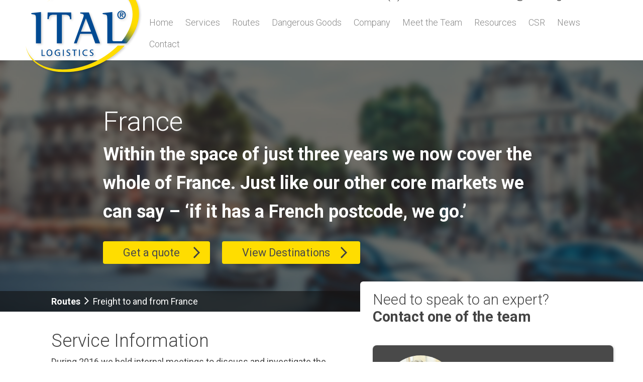

--- FILE ---
content_type: text/html; charset=UTF-8
request_url: https://ital-logistics.com/routes/france/
body_size: 21403
content:
<!doctype html>

<!--[if lt IE 7 ]> <html class="ie ie6 ie-lt10 ie-lt9 ie-lt8 ie-lt7 no-js" lang="en-US"> <![endif]-->
<!--[if IE 7 ]>    <html class="ie ie7 ie-lt10 ie-lt9 ie-lt8 no-js" lang="en-US"> <![endif]-->
<!--[if IE 8 ]>    <html class="ie ie8 ie-lt10 ie-lt9 no-js" lang="en-US"> <![endif]-->
<!--[if IE 9 ]>    <html class="ie ie9 ie-lt10 no-js" lang="en-US"> <![endif]-->
<!--[if gt IE 9]><!--><html class="no-js" lang="en-US"><!--<![endif]-->
<!-- the "no-js" class is for Modernizr. -->

<head id="www-sitename-com" data-template-set="html5-reset-wordpress-theme">

	<meta charset="UTF-8">

	<!-- Always force latest IE rendering engine (even in intranet) -->
	<!--[if IE ]>
	<meta http-equiv="X-UA-Compatible" content="IE=edge">
	<![endif]-->

	
	<title>France | Ital Logistics</title>

	<meta name="title" content="France | Ital Logistics">

	<!--Google will often use this as its description of your page/site. Make it good.-->
	<meta name="description" content="Freight Services to and from Italy and Europe" />

	
	<meta name="Copyright" content="Copyright &copy; Ital Logistics 2026. All Rights Reserved.">

    <meta name="viewport" content="width=device-width, initial-scale=.7">
    
    <meta property="og:image" content="https://ital-logistics.com/wp-content/themes/Itl2020/splash.png" />


	<!-- concatenate and minify for production -->
	<link rel="stylesheet" href="https://ital-logistics.com/wp-content/themes/Itl2020/reset.css" />
    <link rel="stylesheet" href="https://ital-logistics.com/wp-content/themes/Itl2020/style.css" />
    <link rel="stylesheet" href="https://ital-logistics.com/wp-content/themes/Itl2020/main.css" />
    <link rel="stylesheet" href="https://ital-logistics.com/wp-content/themes/Itl2020/style-2024.css" />
    <link rel="stylesheet" href="https://ital-logistics.com/wp-content/themes/Itl2020/style2025.css" />
    
	<!-- Lea Verou's Prefix Free, lets you use only un-prefixed properties in yuor CSS files -->
    <script src="https://ital-logistics.com/wp-content/themes/Itl2020/_/js/prefixfree.min.js"></script>

	<!-- This is an un-minified, complete version of Modernizr.
		 Before you move to production, you should generate a custom build that only has the detects you need. -->
	<script src="https://ital-logistics.com/wp-content/themes/Itl2020/_/js/modernizr-2.8.0.dev.js"></script>

	<!-- Application-specific meta tags -->
	
	<link rel="profile" href="http://gmpg.org/xfn/11" />
	<link rel="pingback" href="https://ital-logistics.com/xmlrpc.php" />
    
    <link rel="apple-touch-icon" sizes="180x180" href="https://ital-logistics.com/wp-content/themes/Itl2020/images/apple-touch-icon.png">
    <link rel="icon" type="image/png" sizes="32x32" href="https://ital-logistics.com/wp-content/themes/Itl2020/images/favicon-32x32.png">
    <link rel="icon" type="image/png" sizes="16x16" href="https://ital-logistics.com/wp-content/themes/Itl2020/images/favicon-16x16.png">
    <link rel="manifest" href="https://ital-logistics.com/wp-content/themes/Itl2020/images/site.webmanifest">

	<meta name='robots' content='max-image-preview:large' />
	<style>img:is([sizes="auto" i], [sizes^="auto," i]) { contain-intrinsic-size: 3000px 1500px }</style>
	<link rel='dns-prefetch' href='//stats.wp.com' />
<link rel='dns-prefetch' href='//www.googletagmanager.com' />
<link rel="alternate" type="application/rss+xml" title="Ital Logistics &raquo; Feed" href="https://ital-logistics.com/feed/" />
<link rel="alternate" type="application/rss+xml" title="Ital Logistics &raquo; Comments Feed" href="https://ital-logistics.com/comments/feed/" />
<link rel="alternate" type="application/rss+xml" title="Ital Logistics &raquo; France Comments Feed" href="https://ital-logistics.com/routes/france/feed/" />
<script type="text/javascript">
/* <![CDATA[ */
window._wpemojiSettings = {"baseUrl":"https:\/\/s.w.org\/images\/core\/emoji\/16.0.1\/72x72\/","ext":".png","svgUrl":"https:\/\/s.w.org\/images\/core\/emoji\/16.0.1\/svg\/","svgExt":".svg","source":{"concatemoji":"https:\/\/ital-logistics.com\/wp-includes\/js\/wp-emoji-release.min.js?ver=6.8.3"}};
/*! This file is auto-generated */
!function(s,n){var o,i,e;function c(e){try{var t={supportTests:e,timestamp:(new Date).valueOf()};sessionStorage.setItem(o,JSON.stringify(t))}catch(e){}}function p(e,t,n){e.clearRect(0,0,e.canvas.width,e.canvas.height),e.fillText(t,0,0);var t=new Uint32Array(e.getImageData(0,0,e.canvas.width,e.canvas.height).data),a=(e.clearRect(0,0,e.canvas.width,e.canvas.height),e.fillText(n,0,0),new Uint32Array(e.getImageData(0,0,e.canvas.width,e.canvas.height).data));return t.every(function(e,t){return e===a[t]})}function u(e,t){e.clearRect(0,0,e.canvas.width,e.canvas.height),e.fillText(t,0,0);for(var n=e.getImageData(16,16,1,1),a=0;a<n.data.length;a++)if(0!==n.data[a])return!1;return!0}function f(e,t,n,a){switch(t){case"flag":return n(e,"\ud83c\udff3\ufe0f\u200d\u26a7\ufe0f","\ud83c\udff3\ufe0f\u200b\u26a7\ufe0f")?!1:!n(e,"\ud83c\udde8\ud83c\uddf6","\ud83c\udde8\u200b\ud83c\uddf6")&&!n(e,"\ud83c\udff4\udb40\udc67\udb40\udc62\udb40\udc65\udb40\udc6e\udb40\udc67\udb40\udc7f","\ud83c\udff4\u200b\udb40\udc67\u200b\udb40\udc62\u200b\udb40\udc65\u200b\udb40\udc6e\u200b\udb40\udc67\u200b\udb40\udc7f");case"emoji":return!a(e,"\ud83e\udedf")}return!1}function g(e,t,n,a){var r="undefined"!=typeof WorkerGlobalScope&&self instanceof WorkerGlobalScope?new OffscreenCanvas(300,150):s.createElement("canvas"),o=r.getContext("2d",{willReadFrequently:!0}),i=(o.textBaseline="top",o.font="600 32px Arial",{});return e.forEach(function(e){i[e]=t(o,e,n,a)}),i}function t(e){var t=s.createElement("script");t.src=e,t.defer=!0,s.head.appendChild(t)}"undefined"!=typeof Promise&&(o="wpEmojiSettingsSupports",i=["flag","emoji"],n.supports={everything:!0,everythingExceptFlag:!0},e=new Promise(function(e){s.addEventListener("DOMContentLoaded",e,{once:!0})}),new Promise(function(t){var n=function(){try{var e=JSON.parse(sessionStorage.getItem(o));if("object"==typeof e&&"number"==typeof e.timestamp&&(new Date).valueOf()<e.timestamp+604800&&"object"==typeof e.supportTests)return e.supportTests}catch(e){}return null}();if(!n){if("undefined"!=typeof Worker&&"undefined"!=typeof OffscreenCanvas&&"undefined"!=typeof URL&&URL.createObjectURL&&"undefined"!=typeof Blob)try{var e="postMessage("+g.toString()+"("+[JSON.stringify(i),f.toString(),p.toString(),u.toString()].join(",")+"));",a=new Blob([e],{type:"text/javascript"}),r=new Worker(URL.createObjectURL(a),{name:"wpTestEmojiSupports"});return void(r.onmessage=function(e){c(n=e.data),r.terminate(),t(n)})}catch(e){}c(n=g(i,f,p,u))}t(n)}).then(function(e){for(var t in e)n.supports[t]=e[t],n.supports.everything=n.supports.everything&&n.supports[t],"flag"!==t&&(n.supports.everythingExceptFlag=n.supports.everythingExceptFlag&&n.supports[t]);n.supports.everythingExceptFlag=n.supports.everythingExceptFlag&&!n.supports.flag,n.DOMReady=!1,n.readyCallback=function(){n.DOMReady=!0}}).then(function(){return e}).then(function(){var e;n.supports.everything||(n.readyCallback(),(e=n.source||{}).concatemoji?t(e.concatemoji):e.wpemoji&&e.twemoji&&(t(e.twemoji),t(e.wpemoji)))}))}((window,document),window._wpemojiSettings);
/* ]]> */
</script>
<style id='wp-emoji-styles-inline-css' type='text/css'>

	img.wp-smiley, img.emoji {
		display: inline !important;
		border: none !important;
		box-shadow: none !important;
		height: 1em !important;
		width: 1em !important;
		margin: 0 0.07em !important;
		vertical-align: -0.1em !important;
		background: none !important;
		padding: 0 !important;
	}
</style>
<link rel='stylesheet' id='wp-block-library-css' href='https://ital-logistics.com/wp-includes/css/dist/block-library/style.min.css?ver=6.8.3' type='text/css' media='all' />
<style id='wp-block-library-inline-css' type='text/css'>
.has-text-align-justify{text-align:justify;}
</style>
<style id='classic-theme-styles-inline-css' type='text/css'>
/*! This file is auto-generated */
.wp-block-button__link{color:#fff;background-color:#32373c;border-radius:9999px;box-shadow:none;text-decoration:none;padding:calc(.667em + 2px) calc(1.333em + 2px);font-size:1.125em}.wp-block-file__button{background:#32373c;color:#fff;text-decoration:none}
</style>
<link rel='stylesheet' id='mediaelement-css' href='https://ital-logistics.com/wp-includes/js/mediaelement/mediaelementplayer-legacy.min.css?ver=4.2.17' type='text/css' media='all' />
<link rel='stylesheet' id='wp-mediaelement-css' href='https://ital-logistics.com/wp-includes/js/mediaelement/wp-mediaelement.min.css?ver=6.8.3' type='text/css' media='all' />
<style id='jetpack-sharing-buttons-style-inline-css' type='text/css'>
.jetpack-sharing-buttons__services-list{display:flex;flex-direction:row;flex-wrap:wrap;gap:0;list-style-type:none;margin:5px;padding:0}.jetpack-sharing-buttons__services-list.has-small-icon-size{font-size:12px}.jetpack-sharing-buttons__services-list.has-normal-icon-size{font-size:16px}.jetpack-sharing-buttons__services-list.has-large-icon-size{font-size:24px}.jetpack-sharing-buttons__services-list.has-huge-icon-size{font-size:36px}@media print{.jetpack-sharing-buttons__services-list{display:none!important}}.editor-styles-wrapper .wp-block-jetpack-sharing-buttons{gap:0;padding-inline-start:0}ul.jetpack-sharing-buttons__services-list.has-background{padding:1.25em 2.375em}
</style>
<style id='global-styles-inline-css' type='text/css'>
:root{--wp--preset--aspect-ratio--square: 1;--wp--preset--aspect-ratio--4-3: 4/3;--wp--preset--aspect-ratio--3-4: 3/4;--wp--preset--aspect-ratio--3-2: 3/2;--wp--preset--aspect-ratio--2-3: 2/3;--wp--preset--aspect-ratio--16-9: 16/9;--wp--preset--aspect-ratio--9-16: 9/16;--wp--preset--color--black: #000000;--wp--preset--color--cyan-bluish-gray: #abb8c3;--wp--preset--color--white: #ffffff;--wp--preset--color--pale-pink: #f78da7;--wp--preset--color--vivid-red: #cf2e2e;--wp--preset--color--luminous-vivid-orange: #ff6900;--wp--preset--color--luminous-vivid-amber: #fcb900;--wp--preset--color--light-green-cyan: #7bdcb5;--wp--preset--color--vivid-green-cyan: #00d084;--wp--preset--color--pale-cyan-blue: #8ed1fc;--wp--preset--color--vivid-cyan-blue: #0693e3;--wp--preset--color--vivid-purple: #9b51e0;--wp--preset--gradient--vivid-cyan-blue-to-vivid-purple: linear-gradient(135deg,rgba(6,147,227,1) 0%,rgb(155,81,224) 100%);--wp--preset--gradient--light-green-cyan-to-vivid-green-cyan: linear-gradient(135deg,rgb(122,220,180) 0%,rgb(0,208,130) 100%);--wp--preset--gradient--luminous-vivid-amber-to-luminous-vivid-orange: linear-gradient(135deg,rgba(252,185,0,1) 0%,rgba(255,105,0,1) 100%);--wp--preset--gradient--luminous-vivid-orange-to-vivid-red: linear-gradient(135deg,rgba(255,105,0,1) 0%,rgb(207,46,46) 100%);--wp--preset--gradient--very-light-gray-to-cyan-bluish-gray: linear-gradient(135deg,rgb(238,238,238) 0%,rgb(169,184,195) 100%);--wp--preset--gradient--cool-to-warm-spectrum: linear-gradient(135deg,rgb(74,234,220) 0%,rgb(151,120,209) 20%,rgb(207,42,186) 40%,rgb(238,44,130) 60%,rgb(251,105,98) 80%,rgb(254,248,76) 100%);--wp--preset--gradient--blush-light-purple: linear-gradient(135deg,rgb(255,206,236) 0%,rgb(152,150,240) 100%);--wp--preset--gradient--blush-bordeaux: linear-gradient(135deg,rgb(254,205,165) 0%,rgb(254,45,45) 50%,rgb(107,0,62) 100%);--wp--preset--gradient--luminous-dusk: linear-gradient(135deg,rgb(255,203,112) 0%,rgb(199,81,192) 50%,rgb(65,88,208) 100%);--wp--preset--gradient--pale-ocean: linear-gradient(135deg,rgb(255,245,203) 0%,rgb(182,227,212) 50%,rgb(51,167,181) 100%);--wp--preset--gradient--electric-grass: linear-gradient(135deg,rgb(202,248,128) 0%,rgb(113,206,126) 100%);--wp--preset--gradient--midnight: linear-gradient(135deg,rgb(2,3,129) 0%,rgb(40,116,252) 100%);--wp--preset--font-size--small: 13px;--wp--preset--font-size--medium: 20px;--wp--preset--font-size--large: 36px;--wp--preset--font-size--x-large: 42px;--wp--preset--spacing--20: 0.44rem;--wp--preset--spacing--30: 0.67rem;--wp--preset--spacing--40: 1rem;--wp--preset--spacing--50: 1.5rem;--wp--preset--spacing--60: 2.25rem;--wp--preset--spacing--70: 3.38rem;--wp--preset--spacing--80: 5.06rem;--wp--preset--shadow--natural: 6px 6px 9px rgba(0, 0, 0, 0.2);--wp--preset--shadow--deep: 12px 12px 50px rgba(0, 0, 0, 0.4);--wp--preset--shadow--sharp: 6px 6px 0px rgba(0, 0, 0, 0.2);--wp--preset--shadow--outlined: 6px 6px 0px -3px rgba(255, 255, 255, 1), 6px 6px rgba(0, 0, 0, 1);--wp--preset--shadow--crisp: 6px 6px 0px rgba(0, 0, 0, 1);}:where(.is-layout-flex){gap: 0.5em;}:where(.is-layout-grid){gap: 0.5em;}body .is-layout-flex{display: flex;}.is-layout-flex{flex-wrap: wrap;align-items: center;}.is-layout-flex > :is(*, div){margin: 0;}body .is-layout-grid{display: grid;}.is-layout-grid > :is(*, div){margin: 0;}:where(.wp-block-columns.is-layout-flex){gap: 2em;}:where(.wp-block-columns.is-layout-grid){gap: 2em;}:where(.wp-block-post-template.is-layout-flex){gap: 1.25em;}:where(.wp-block-post-template.is-layout-grid){gap: 1.25em;}.has-black-color{color: var(--wp--preset--color--black) !important;}.has-cyan-bluish-gray-color{color: var(--wp--preset--color--cyan-bluish-gray) !important;}.has-white-color{color: var(--wp--preset--color--white) !important;}.has-pale-pink-color{color: var(--wp--preset--color--pale-pink) !important;}.has-vivid-red-color{color: var(--wp--preset--color--vivid-red) !important;}.has-luminous-vivid-orange-color{color: var(--wp--preset--color--luminous-vivid-orange) !important;}.has-luminous-vivid-amber-color{color: var(--wp--preset--color--luminous-vivid-amber) !important;}.has-light-green-cyan-color{color: var(--wp--preset--color--light-green-cyan) !important;}.has-vivid-green-cyan-color{color: var(--wp--preset--color--vivid-green-cyan) !important;}.has-pale-cyan-blue-color{color: var(--wp--preset--color--pale-cyan-blue) !important;}.has-vivid-cyan-blue-color{color: var(--wp--preset--color--vivid-cyan-blue) !important;}.has-vivid-purple-color{color: var(--wp--preset--color--vivid-purple) !important;}.has-black-background-color{background-color: var(--wp--preset--color--black) !important;}.has-cyan-bluish-gray-background-color{background-color: var(--wp--preset--color--cyan-bluish-gray) !important;}.has-white-background-color{background-color: var(--wp--preset--color--white) !important;}.has-pale-pink-background-color{background-color: var(--wp--preset--color--pale-pink) !important;}.has-vivid-red-background-color{background-color: var(--wp--preset--color--vivid-red) !important;}.has-luminous-vivid-orange-background-color{background-color: var(--wp--preset--color--luminous-vivid-orange) !important;}.has-luminous-vivid-amber-background-color{background-color: var(--wp--preset--color--luminous-vivid-amber) !important;}.has-light-green-cyan-background-color{background-color: var(--wp--preset--color--light-green-cyan) !important;}.has-vivid-green-cyan-background-color{background-color: var(--wp--preset--color--vivid-green-cyan) !important;}.has-pale-cyan-blue-background-color{background-color: var(--wp--preset--color--pale-cyan-blue) !important;}.has-vivid-cyan-blue-background-color{background-color: var(--wp--preset--color--vivid-cyan-blue) !important;}.has-vivid-purple-background-color{background-color: var(--wp--preset--color--vivid-purple) !important;}.has-black-border-color{border-color: var(--wp--preset--color--black) !important;}.has-cyan-bluish-gray-border-color{border-color: var(--wp--preset--color--cyan-bluish-gray) !important;}.has-white-border-color{border-color: var(--wp--preset--color--white) !important;}.has-pale-pink-border-color{border-color: var(--wp--preset--color--pale-pink) !important;}.has-vivid-red-border-color{border-color: var(--wp--preset--color--vivid-red) !important;}.has-luminous-vivid-orange-border-color{border-color: var(--wp--preset--color--luminous-vivid-orange) !important;}.has-luminous-vivid-amber-border-color{border-color: var(--wp--preset--color--luminous-vivid-amber) !important;}.has-light-green-cyan-border-color{border-color: var(--wp--preset--color--light-green-cyan) !important;}.has-vivid-green-cyan-border-color{border-color: var(--wp--preset--color--vivid-green-cyan) !important;}.has-pale-cyan-blue-border-color{border-color: var(--wp--preset--color--pale-cyan-blue) !important;}.has-vivid-cyan-blue-border-color{border-color: var(--wp--preset--color--vivid-cyan-blue) !important;}.has-vivid-purple-border-color{border-color: var(--wp--preset--color--vivid-purple) !important;}.has-vivid-cyan-blue-to-vivid-purple-gradient-background{background: var(--wp--preset--gradient--vivid-cyan-blue-to-vivid-purple) !important;}.has-light-green-cyan-to-vivid-green-cyan-gradient-background{background: var(--wp--preset--gradient--light-green-cyan-to-vivid-green-cyan) !important;}.has-luminous-vivid-amber-to-luminous-vivid-orange-gradient-background{background: var(--wp--preset--gradient--luminous-vivid-amber-to-luminous-vivid-orange) !important;}.has-luminous-vivid-orange-to-vivid-red-gradient-background{background: var(--wp--preset--gradient--luminous-vivid-orange-to-vivid-red) !important;}.has-very-light-gray-to-cyan-bluish-gray-gradient-background{background: var(--wp--preset--gradient--very-light-gray-to-cyan-bluish-gray) !important;}.has-cool-to-warm-spectrum-gradient-background{background: var(--wp--preset--gradient--cool-to-warm-spectrum) !important;}.has-blush-light-purple-gradient-background{background: var(--wp--preset--gradient--blush-light-purple) !important;}.has-blush-bordeaux-gradient-background{background: var(--wp--preset--gradient--blush-bordeaux) !important;}.has-luminous-dusk-gradient-background{background: var(--wp--preset--gradient--luminous-dusk) !important;}.has-pale-ocean-gradient-background{background: var(--wp--preset--gradient--pale-ocean) !important;}.has-electric-grass-gradient-background{background: var(--wp--preset--gradient--electric-grass) !important;}.has-midnight-gradient-background{background: var(--wp--preset--gradient--midnight) !important;}.has-small-font-size{font-size: var(--wp--preset--font-size--small) !important;}.has-medium-font-size{font-size: var(--wp--preset--font-size--medium) !important;}.has-large-font-size{font-size: var(--wp--preset--font-size--large) !important;}.has-x-large-font-size{font-size: var(--wp--preset--font-size--x-large) !important;}
:where(.wp-block-post-template.is-layout-flex){gap: 1.25em;}:where(.wp-block-post-template.is-layout-grid){gap: 1.25em;}
:where(.wp-block-columns.is-layout-flex){gap: 2em;}:where(.wp-block-columns.is-layout-grid){gap: 2em;}
:root :where(.wp-block-pullquote){font-size: 1.5em;line-height: 1.6;}
</style>
<link rel='stylesheet' id='contact-form-7-css' href='https://ital-logistics.com/wp-content/plugins/contact-form-7/includes/css/styles.css?ver=6.1.1' type='text/css' media='all' />
<link rel='stylesheet' id='cookie-law-info-css' href='https://ital-logistics.com/wp-content/plugins/cookie-law-info/legacy/public/css/cookie-law-info-public.css?ver=3.2.8' type='text/css' media='all' />
<link rel='stylesheet' id='cookie-law-info-gdpr-css' href='https://ital-logistics.com/wp-content/plugins/cookie-law-info/legacy/public/css/cookie-law-info-gdpr.css?ver=3.2.8' type='text/css' media='all' />
<script type="text/javascript" src="https://ital-logistics.com/wp-includes/js/jquery/jquery.min.js?ver=3.7.1" id="jquery-core-js"></script>
<script type="text/javascript" src="https://ital-logistics.com/wp-includes/js/jquery/jquery-migrate.min.js?ver=3.4.1" id="jquery-migrate-js"></script>
<script type="text/javascript" id="cookie-law-info-js-extra">
/* <![CDATA[ */
var Cli_Data = {"nn_cookie_ids":[],"cookielist":[],"non_necessary_cookies":[],"ccpaEnabled":"","ccpaRegionBased":"","ccpaBarEnabled":"","strictlyEnabled":["necessary","obligatoire"],"ccpaType":"gdpr","js_blocking":"1","custom_integration":"","triggerDomRefresh":"","secure_cookies":""};
var cli_cookiebar_settings = {"animate_speed_hide":"500","animate_speed_show":"500","background":"#FFF","border":"#b1a6a6c2","border_on":"","button_1_button_colour":"#61a229","button_1_button_hover":"#4e8221","button_1_link_colour":"#fff","button_1_as_button":"1","button_1_new_win":"","button_2_button_colour":"#333","button_2_button_hover":"#292929","button_2_link_colour":"#444","button_2_as_button":"","button_2_hidebar":"","button_3_button_colour":"#dedfe0","button_3_button_hover":"#b2b2b3","button_3_link_colour":"#333333","button_3_as_button":"1","button_3_new_win":"","button_4_button_colour":"#dedfe0","button_4_button_hover":"#b2b2b3","button_4_link_colour":"#333333","button_4_as_button":"1","button_7_button_colour":"#61a229","button_7_button_hover":"#4e8221","button_7_link_colour":"#fff","button_7_as_button":"1","button_7_new_win":"","font_family":"inherit","header_fix":"","notify_animate_hide":"1","notify_animate_show":"","notify_div_id":"#cookie-law-info-bar","notify_position_horizontal":"right","notify_position_vertical":"bottom","scroll_close":"","scroll_close_reload":"","accept_close_reload":"","reject_close_reload":"","showagain_tab":"","showagain_background":"#fff","showagain_border":"#000","showagain_div_id":"#cookie-law-info-again","showagain_x_position":"100px","text":"#333333","show_once_yn":"","show_once":"10000","logging_on":"","as_popup":"","popup_overlay":"1","bar_heading_text":"","cookie_bar_as":"banner","popup_showagain_position":"bottom-right","widget_position":"left"};
var log_object = {"ajax_url":"https:\/\/ital-logistics.com\/wp-admin\/admin-ajax.php"};
/* ]]> */
</script>
<script type="text/javascript" src="https://ital-logistics.com/wp-content/plugins/cookie-law-info/legacy/public/js/cookie-law-info-public.js?ver=3.2.8" id="cookie-law-info-js"></script>
<link rel="https://api.w.org/" href="https://ital-logistics.com/wp-json/" /><link rel="alternate" title="JSON" type="application/json" href="https://ital-logistics.com/wp-json/wp/v2/route/1587" /><link rel="EditURI" type="application/rsd+xml" title="RSD" href="https://ital-logistics.com/xmlrpc.php?rsd" />
<meta name="generator" content="WordPress 6.8.3" />
<link rel="canonical" href="https://ital-logistics.com/routes/france/" />
<link rel='shortlink' href='https://ital-logistics.com/?p=1587' />
<link rel="alternate" title="oEmbed (JSON)" type="application/json+oembed" href="https://ital-logistics.com/wp-json/oembed/1.0/embed?url=https%3A%2F%2Fital-logistics.com%2Froutes%2Ffrance%2F" />
<link rel="alternate" title="oEmbed (XML)" type="text/xml+oembed" href="https://ital-logistics.com/wp-json/oembed/1.0/embed?url=https%3A%2F%2Fital-logistics.com%2Froutes%2Ffrance%2F&#038;format=xml" />
<meta name="generator" content="Site Kit by Google 1.164.0" />	<style>img#wpstats{display:none}</style>
		    
    <script src="https://ajax.googleapis.com/ajax/libs/jquery/1.11.0/jquery.min.js"></script>
    <script src="https://ital-logistics.com/wp-content/themes/Itl2020/js/parallax.js"></script>

    <link href="https://fonts.googleapis.com/css2?family=Roboto:wght@300;400;700;900&display=swap" rel="stylesheet">
    
        

    <script type="text/javascript">
    $(window).scroll(function() {    
    var scroll = $(window).scrollTop();

    if (scroll >= 500) {
        $(".clearHeader").addClass("darkHeader");
    } else {
        $(".clearHeader").removeClass("darkHeader");
    }
    });
        
    $(window).scroll(function() {    
    var scroll = $(window).scrollTop();

    if (scroll >= 500) {
        $(".nopad").addClass("bodypad");
    } else {
        $(".nopad").removeClass("bodypad");
    }
    });    
        
    jQuery(document).ready(function($) {
    $('body').on('click', '.js-togglenav', function(event) {
        event.preventDefault();
        var $html = $('html');
        var $btn = $(this);

        if($html.hasClass('navtoggled')){
            $html.removeClass('navtoggled')			
        } else {
            $html.addClass('navtoggled')			
        }
    });

    });
    $(document).on('click', '#copyme', function() { 
    var range = document.createRange();
    range.selectNode(document.getElementById("mypolicy"));
    window.getSelection().removeAllRanges(); // clear current selection
    window.getSelection().addRange(range); // to select text
    document.execCommand("copy");
    window.getSelection().removeAllRanges();// to deselect
    });
    </script>

</head>

<body class="wp-singular route-template-default single single-route postid-1587 wp-theme-Itl2020 nopad parent-id-0">

    <style>
        .notice {
            display: flex;
            height: 50px;
            align-items: center;
            justify-content: center;
            background-color: #fd0;
            position: relative;
            z-index: 6;
        }
        
        .notice p {
            line-height: 1em;
        }
        
        .home header, .page-template-quote_confirm header {
            top: 50px;
        }
        
        @media only screen and (max-width: 920px) {
            
            .notice {
                display: flex;
                height: 80px;
                align-items: center;
                justify-content: center;
                background-color: #fd0;
                position: relative;
                z-index: 6;
                padding: 0 70px;
                text-align: center;
        }
        
        .home header, .page-template-quote_confirm header {
            top: 80px;
        }
        }
        
    </style>
    
    <!--div class="notice">
        <p><strong>Please note:</strong> Due to a flood, most staff are working offsite today. Please email or use any mobile contacts you have.</p>
    </div-->
         
         
<a class="js-togglenav menubtn" href="#"><span class="line"></span></a>

<header class="clearHeader">

    <a href="https://ital-logistics.com" class="toplogo">
        <img src="https://ital-logistics.com/wp-content/themes/Itl2020/images/logo.svg" />
        <img class="l-shadow" src="https://ital-logistics.com/wp-content/themes/Itl2020/images/logoshadow.svg" />
    </a>

    <nav>

        <div class="toptel">
            <span>call</span> <a class="tel">+44 (0) 1706 248 001</a> <a class="emailtop" href="mailto:email@ital-logistics.com">email@ital-logistics.com</a>
</div>

        <div>

        <div class="menu-menu-1-container"><ul id="menu-menu-1" class="menu"><li id="menu-item-2474" class="menu-item menu-item-type-custom menu-item-object-custom menu-item-home menu-item-2474"><a href="https://ital-logistics.com/">Home</a></li>
<li id="menu-item-2473" class="menu-item menu-item-type-post_type menu-item-object-page menu-item-2473"><a href="https://ital-logistics.com/services/">Services</a></li>
<li id="menu-item-2780" class="menu-item menu-item-type-post_type menu-item-object-page menu-item-2780"><a href="https://ital-logistics.com/our-routes/">Routes</a></li>
<li id="menu-item-2696" class="menu-item menu-item-type-post_type menu-item-object-service menu-item-2696"><a href="https://ital-logistics.com/service/dangerous-goods/">Dangerous Goods</a></li>
<li id="menu-item-2506" class="menu-item menu-item-type-post_type menu-item-object-page menu-item-2506"><a href="https://ital-logistics.com/company/">Company</a></li>
<li id="menu-item-2471" class="menu-item menu-item-type-post_type menu-item-object-page menu-item-2471"><a href="https://ital-logistics.com/the-team/">Meet the Team</a></li>
<li id="menu-item-2831" class="menu-item menu-item-type-post_type menu-item-object-page menu-item-2831"><a href="https://ital-logistics.com/ital-resources/">Resources</a></li>
<li id="menu-item-3698" class="menu-item menu-item-type-post_type menu-item-object-page menu-item-3698"><a href="https://ital-logistics.com/csr/">CSR</a></li>
<li id="menu-item-2775" class="menu-item menu-item-type-post_type menu-item-object-page menu-item-2775"><a href="https://ital-logistics.com/news/">News</a></li>
<li id="menu-item-2477" class="menu-item menu-item-type-post_type menu-item-object-page menu-item-2477"><a href="https://ital-logistics.com/contact/">Contact</a></li>
</ul></div>

        <div id="searchbar">

            <!--form>
                <input id="search" placeholder="Search" />
                <button id="searchbutton">Search</button>
            </form-->
        </div>
        </div>    
    </nav>
</header>

		

<section id="hero" class="parallax-window" data-parallax="scroll" data-image-src="https://ital-logistics.com/wp-content/uploads/2014/08/france-1.jpg">
        
        <h1>France</h1>

        <p>Within the space of just three years we now cover the whole of France. Just like our other core markets we can say &#8211; &#8216;if it has a French postcode, we go.&#8217;</p>
        
    
        <div class="btn_contain">
            <a href="#get_a_quote" class="readmore btn">Get a quote</a>
            <a href="#core-services" class="readmore btn">View Destinations</a>
        </div>    
        
        <div id="breadcrumbs">
            <div>
                <a href="https://ital-logistics.com/our-routes/">Routes</a> <i></i> Freight to and from France            </div>    
            
        </div>
    </section>

    <section id="maincontent">
        
        <article>
            
            <h4>Service Information</h4>
            
				
<p>During 2016 we held internal meetings to discuss and investigate the French market. Prior to this, we used to accept freight for Southern France as a means to supplement our developing Spanish services, in particular Barcelona.</p>



<p>What we discovered was that several French groupage operators were either reducing, or cancelling completely, their departures in respect of dangerous goods. As a specialist carrier of dangerous goods, we identified an opening, and a few weeks later we formed our first French partnership with <a rel="noreferrer noopener" href="https://www.fatton.com/" target="_blank">Fatton Transports</a> in Lyon and Marseille, commencing our road freight groupage service to the South of France.</p>



<p>As time progressed, and after listening to customer demand, by early 2019 we had also expanded into northern France, providing regular groupage services to Paris and its surrounding regions in collaboration with distribution companies in the region.</p>



<p>Following this expansion into Paris and northern France, looking for a UK partner, we were approached by a Parisian company who specialise in <a href="https://ital-logistics.com/routes/morocco/">Morocco</a> and <a href="https://ital-logistics.com/routes/tunisia/">Tunisia</a>. Not only did we have a true Paris partner, but we were presented with an opportunity to commence new services to Morocco and Tunisia. The company was <a href="http://www.mtlstransports.com/" target="_blank" rel="noreferrer noopener">MTLS</a>.</p>



<p>Within the space of just three years we were able to cover the whole of France. Just like our other core markets we can say &#8211; &#8216;if it has a French postcode, we go.&#8217;</p>



<h3 class="wp-block-heading">Our freight services to France</h3>



<p>As our freight volumes have grown, so have the number of departures and the scope of our coverage. With direct road freight services to the areas of Nantes, Bordeaux and Toulouse on the West of France, in addition to our primary shipping routes to Paris &amp; Lyon. All our services to France are, as you would expect, able to carry dangerous goods in scope of ADR, as well as freight of all kinds, including temperature controlled.</p>



<p>Our departure schedule from Manchester and the North West, in brief, is as follows:</p>



<ul class="wp-block-list">
<li><a href="https://ital-logistics.com/routes/france/road-freight-to-paris/">Paris</a> &#8211; Direct every Tuesday and Friday</li>



<li><a href="https://ital-logistics.com/routes/france/lille/">Lille</a> &#8211; Direct every Tuesday and Friday</li>



<li><a href="https://ital-logistics.com/routes/france/road-freight-to-nantes/">Nantes</a> &#8211; Direct every Tuesday and Friday</li>



<li><a href="https://ital-logistics.com/routes/france/lyon/">Lyon</a> &#8211; Direct every Tuesday and Friday</li>



<li><a href="https://ital-logistics.com/routes/france/bordeaux/">Bordeaux</a> &#8211; Direct every Tuesday and Friday</li>



<li><a href="https://ital-logistics.com/routes/france/toulouse/">Toulouse</a> &#8211; Direct every Tuesday, Wednesday and Friday</li>



<li><a href="https://ital-logistics.com/routes/france/bayonne/">Bayonne</a> &#8211; Direct every Tuesday and Friday</li>



<li><a href="https://ital-logistics.com/routes/france/marseille/">Marseille</a> &#8211; Direct every Friday</li>



<li><a href="https://ital-logistics.com/routes/france/road-freight-to-nice/">Nice</a> &#8211; Direct every Tuesday and Friday</li>



<li><a href="https://ital-logistics.com/routes/france/corsica/">Corsica</a> &#8211; via Marseille every Tuesday and Friday</li>
</ul>



<h3 class="wp-block-heading"><strong>Our partners in France</strong></h3>



<p>We have two partners in France, each providing exceptional service levels in their respective area. Details of our partners can be found on their respective pages.</p>

								

            
        </article>

        <div class="teamcards">
            
        
            
            
            
            <ul>
                <h5>Need to speak to an expert? <strong>Contact one of the team</strong></h5>
                
                

                    <li class="noshow show-france show-portugal ">
                            <div class="team-img">
                                <img width="1000" height="1000" src="https://ital-logistics.com/wp-content/uploads/2021/08/14t.png" class="attachment-post-thumbnail size-post-thumbnail wp-post-image" alt="" decoding="async" fetchpriority="high" srcset="https://ital-logistics.com/wp-content/uploads/2021/08/14t.png 1000w, https://ital-logistics.com/wp-content/uploads/2021/08/14t-300x300.png 300w, https://ital-logistics.com/wp-content/uploads/2021/08/14t-150x150.png 150w, https://ital-logistics.com/wp-content/uploads/2021/08/14t-768x768.png 768w" sizes="(max-width: 1000px) 100vw, 1000px" />                            </div>
                            <div class="contact_info">
                                <p class="team-name">Adam Smethurst</p>
                                <p class="team-dept">French & Portuguese Exports, DGSA</p>

                                <a class="team-tel"> 01706 248013</a>
                                <a href="#" class="team-email">adam.smethurst@ital-logistics.com</a>
                            </div>    
                    </li>

                

                    <li class="noshow show-spain-and-the-balearic-islands ">
                            <div class="team-img">
                                <img width="1000" height="1000" src="https://ital-logistics.com/wp-content/uploads/2021/08/09t.png" class="attachment-post-thumbnail size-post-thumbnail wp-post-image" alt="" decoding="async" srcset="https://ital-logistics.com/wp-content/uploads/2021/08/09t.png 1000w, https://ital-logistics.com/wp-content/uploads/2021/08/09t-300x300.png 300w, https://ital-logistics.com/wp-content/uploads/2021/08/09t-150x150.png 150w, https://ital-logistics.com/wp-content/uploads/2021/08/09t-768x768.png 768w" sizes="(max-width: 1000px) 100vw, 1000px" />                            </div>
                            <div class="contact_info">
                                <p class="team-name">Amanda Wright</p>
                                <p class="team-dept">Barcelona Imports</p>

                                <a class="team-tel"> 01706 248014</a>
                                <a href="#" class="team-email">amanda.wright@ital-logistics.com</a>
                            </div>    
                    </li>

                

                    <li class="noshow show-air show-cross_trades show-sea ">
                            <div class="team-img">
                                <img width="1000" height="1000" src="https://ital-logistics.com/wp-content/uploads/2014/12/05t.png" class="attachment-post-thumbnail size-post-thumbnail wp-post-image" alt="" decoding="async" srcset="https://ital-logistics.com/wp-content/uploads/2014/12/05t.png 1000w, https://ital-logistics.com/wp-content/uploads/2014/12/05t-300x300.png 300w, https://ital-logistics.com/wp-content/uploads/2014/12/05t-150x150.png 150w, https://ital-logistics.com/wp-content/uploads/2014/12/05t-768x768.png 768w" sizes="(max-width: 1000px) 100vw, 1000px" />                            </div>
                            <div class="contact_info">
                                <p class="team-name">Andrew Knowles</p>
                                <p class="team-dept">Ocean Development Manager</p>

                                <a class="team-tel"> 01706 248 015</a>
                                <a href="#" class="team-email">andrew.knowles@ital-logistics.com</a>
                            </div>    
                    </li>

                

                    <li class="noshow show-accounts ">
                            <div class="team-img">
                                                            </div>
                            <div class="contact_info">
                                <p class="team-name">Ashleigh Morris</p>
                                <p class="team-dept">Accounts Director</p>

                                <a class="team-tel"> 01706 248 005</a>
                                <a href="#" class="team-email">ashleigh.morris@ital-logistics.com</a>
                            </div>    
                    </li>

                

                    <li class="noshow show-france show-germany ">
                            <div class="team-img">
                                <img width="2932" height="2932" src="https://ital-logistics.com/wp-content/uploads/2025/05/cameron2.png" class="attachment-post-thumbnail size-post-thumbnail wp-post-image" alt="" decoding="async" loading="lazy" srcset="https://ital-logistics.com/wp-content/uploads/2025/05/cameron2.png 2932w, https://ital-logistics.com/wp-content/uploads/2025/05/cameron2-300x300.png 300w, https://ital-logistics.com/wp-content/uploads/2025/05/cameron2-1024x1024.png 1024w, https://ital-logistics.com/wp-content/uploads/2025/05/cameron2-150x150.png 150w, https://ital-logistics.com/wp-content/uploads/2025/05/cameron2-768x768.png 768w, https://ital-logistics.com/wp-content/uploads/2025/05/cameron2-1536x1536.png 1536w, https://ital-logistics.com/wp-content/uploads/2025/05/cameron2-2048x2048.png 2048w" sizes="auto, (max-width: 2932px) 100vw, 2932px" />                            </div>
                            <div class="contact_info">
                                <p class="team-name">Cameron Healey</p>
                                <p class="team-dept">German and French Exports</p>

                                <a class="team-tel"> 01706 248 012</a>
                                <a href="#" class="team-email">cameron.healey@ital-logistics.com</a>
                            </div>    
                    </li>

                

                    <li class="noshow ">
                            <div class="team-img">
                                                            </div>
                            <div class="contact_info">
                                <p class="team-name">Chris Crowther</p>
                                <p class="team-dept">Warehouse Manager</p>

                                <a class="team-tel"> 01706 248 019</a>
                                <a href="#" class="team-email">warehouse@ital-logistics.com</a>
                            </div>    
                    </li>

                

                    <li class="noshow show-cape_verde show-france show-germany show-morocco show-portugal show-tunisia ">
                            <div class="team-img">
                                <img width="551" height="551" src="https://ital-logistics.com/wp-content/uploads/2015/07/Corey-Chambers_-1.png" class="attachment-post-thumbnail size-post-thumbnail wp-post-image" alt="" decoding="async" loading="lazy" srcset="https://ital-logistics.com/wp-content/uploads/2015/07/Corey-Chambers_-1.png 551w, https://ital-logistics.com/wp-content/uploads/2015/07/Corey-Chambers_-1-300x300.png 300w, https://ital-logistics.com/wp-content/uploads/2015/07/Corey-Chambers_-1-150x150.png 150w" sizes="auto, (max-width: 551px) 100vw, 551px" />                            </div>
                            <div class="contact_info">
                                <p class="team-name">Corey Chambers</p>
                                <p class="team-dept">French & Portuguese Export Manager</p>

                                <a class="team-tel"> 01706 248 013</a>
                                <a href="#" class="team-email">corey.chambers@ital-logistics.com</a>
                            </div>    
                    </li>

                

                    <li class="noshow show-cross_trades show-eastern-central-europe show-express show-poland show-western-europe ">
                            <div class="team-img">
                                <img width="600" height="600" src="https://ital-logistics.com/wp-content/uploads/2014/12/t21.jpg" class="attachment-post-thumbnail size-post-thumbnail wp-post-image" alt="" decoding="async" loading="lazy" srcset="https://ital-logistics.com/wp-content/uploads/2014/12/t21.jpg 600w, https://ital-logistics.com/wp-content/uploads/2014/12/t21-300x300.jpg 300w, https://ital-logistics.com/wp-content/uploads/2014/12/t21-150x150.jpg 150w" sizes="auto, (max-width: 600px) 100vw, 600px" />                            </div>
                            <div class="contact_info">
                                <p class="team-name">Daniel Morris</p>
                                <p class="team-dept">General Forwarding Manager</p>

                                <a class="team-tel"> 01706 248 007</a>
                                <a href="#" class="team-email">daniel.morris@ital-logistics.com</a>
                            </div>    
                    </li>

                

                    <li class="noshow show-greece ">
                            <div class="team-img">
                                <img width="600" height="600" src="https://ital-logistics.com/wp-content/uploads/2014/12/t14.jpg" class="attachment-post-thumbnail size-post-thumbnail wp-post-image" alt="" decoding="async" loading="lazy" srcset="https://ital-logistics.com/wp-content/uploads/2014/12/t14.jpg 600w, https://ital-logistics.com/wp-content/uploads/2014/12/t14-300x300.jpg 300w, https://ital-logistics.com/wp-content/uploads/2014/12/t14-150x150.jpg 150w" sizes="auto, (max-width: 600px) 100vw, 600px" />                            </div>
                            <div class="contact_info">
                                <p class="team-name">David Atkin</p>
                                <p class="team-dept">Greek Line Manager</p>

                                <a class="team-tel"> 01706 248 017</a>
                                <a href="#" class="team-email">david.atkin@ital-logistics.com</a>
                            </div>    
                    </li>

                

                    <li class="noshow ">
                            <div class="team-img">
                                <img width="551" height="551" src="https://ital-logistics.com/wp-content/uploads/2014/12/Dean-Emsley-1-2.png" class="attachment-post-thumbnail size-post-thumbnail wp-post-image" alt="" decoding="async" loading="lazy" srcset="https://ital-logistics.com/wp-content/uploads/2014/12/Dean-Emsley-1-2.png 551w, https://ital-logistics.com/wp-content/uploads/2014/12/Dean-Emsley-1-2-300x300.png 300w, https://ital-logistics.com/wp-content/uploads/2014/12/Dean-Emsley-1-2-150x150.png 150w" sizes="auto, (max-width: 551px) 100vw, 551px" />                            </div>
                            <div class="contact_info">
                                <p class="team-name">Dean Emsley</p>
                                <p class="team-dept">Managing Director, DGSA</p>

                                <a class="team-tel"> 01706 248 020</a>
                                <a href="#" class="team-email">dean.emsley@ital-logistics.com</a>
                            </div>    
                    </li>

                

                    <li class="noshow ">
                            <div class="team-img">
                                                            </div>
                            <div class="contact_info">
                                <p class="team-name">Dean Welsh</p>
                                <p class="team-dept">Warehouse Operative</p>

                                <a class="team-tel"> 01706 248 019</a>
                                <a href="#" class="team-email">warehouse@ital-logistics.com</a>
                            </div>    
                    </li>

                

                    <li class="noshow ">
                            <div class="team-img">
                                <img width="551" height="551" src="https://ital-logistics.com/wp-content/uploads/2014/12/Derek-Heap.png" class="attachment-post-thumbnail size-post-thumbnail wp-post-image" alt="" decoding="async" loading="lazy" srcset="https://ital-logistics.com/wp-content/uploads/2014/12/Derek-Heap.png 551w, https://ital-logistics.com/wp-content/uploads/2014/12/Derek-Heap-300x300.png 300w, https://ital-logistics.com/wp-content/uploads/2014/12/Derek-Heap-150x150.png 150w" sizes="auto, (max-width: 551px) 100vw, 551px" />                            </div>
                            <div class="contact_info">
                                <p class="team-name">Derek Heap</p>
                                <p class="team-dept">Director, DGSA</p>

                                <a class="team-tel"> 01706 248 018</a>
                                <a href="#" class="team-email">derek.heap@ital-logistics.com</a>
                            </div>    
                    </li>

                

                    <li class="noshow ">
                            <div class="team-img">
                                <img width="381" height="381" src="https://ital-logistics.com/wp-content/uploads/2014/12/PDA-150715_C17269-1080x381-1.jpg" class="attachment-post-thumbnail size-post-thumbnail wp-post-image" alt="" decoding="async" loading="lazy" srcset="https://ital-logistics.com/wp-content/uploads/2014/12/PDA-150715_C17269-1080x381-1.jpg 381w, https://ital-logistics.com/wp-content/uploads/2014/12/PDA-150715_C17269-1080x381-1-300x300.jpg 300w, https://ital-logistics.com/wp-content/uploads/2014/12/PDA-150715_C17269-1080x381-1-150x150.jpg 150w" sizes="auto, (max-width: 381px) 100vw, 381px" />                            </div>
                            <div class="contact_info">
                                <p class="team-name">Dianne Denton-Morley</p>
                                <p class="team-dept">Director</p>

                                <a class="team-tel"> </a>
                                <a href="#" class="team-email">dianne@ital-logistics.com</a>
                            </div>    
                    </li>

                

                    <li class="noshow show-spain-and-the-balearic-islands ">
                            <div class="team-img">
                                <img width="900" height="901" src="https://ital-logistics.com/wp-content/uploads/2021/12/Eden-Hoare-028235.png" class="attachment-post-thumbnail size-post-thumbnail wp-post-image" alt="" decoding="async" loading="lazy" srcset="https://ital-logistics.com/wp-content/uploads/2021/12/Eden-Hoare-028235.png 900w, https://ital-logistics.com/wp-content/uploads/2021/12/Eden-Hoare-028235-300x300.png 300w, https://ital-logistics.com/wp-content/uploads/2021/12/Eden-Hoare-028235-150x150.png 150w, https://ital-logistics.com/wp-content/uploads/2021/12/Eden-Hoare-028235-768x769.png 768w" sizes="auto, (max-width: 900px) 100vw, 900px" />                            </div>
                            <div class="contact_info">
                                <p class="team-name">Eden Hoare</p>
                                <p class="team-dept">Spanish & Gibraltar Exports</p>

                                <a class="team-tel"> 01706 248 012 </a>
                                <a href="#" class="team-email">eden.hoare@ital-logistics.com</a>
                            </div>    
                    </li>

                

                    <li class="noshow show-andorra show-spain-and-the-balearic-islands show-the-canary-islands ">
                            <div class="team-img">
                                <img width="600" height="600" src="https://ital-logistics.com/wp-content/uploads/2018/03/PDA_230307-11563.jpg" class="attachment-post-thumbnail size-post-thumbnail wp-post-image" alt="" decoding="async" loading="lazy" srcset="https://ital-logistics.com/wp-content/uploads/2018/03/PDA_230307-11563.jpg 600w, https://ital-logistics.com/wp-content/uploads/2018/03/PDA_230307-11563-300x300.jpg 300w, https://ital-logistics.com/wp-content/uploads/2018/03/PDA_230307-11563-150x150.jpg 150w" sizes="auto, (max-width: 600px) 100vw, 600px" />                            </div>
                            <div class="contact_info">
                                <p class="team-name">Greg Wasp</p>
                                <p class="team-dept">Barcelona Exports</p>

                                <a class="team-tel"> 01706 248 012</a>
                                <a href="#" class="team-email">greg.wasp@ital-logistics.com</a>
                            </div>    
                    </li>

                

                    <li class="noshow show-france show-germany ">
                            <div class="team-img">
                                <img width="1000" height="1000" src="https://ital-logistics.com/wp-content/uploads/2021/08/15t.png" class="attachment-post-thumbnail size-post-thumbnail wp-post-image" alt="" decoding="async" loading="lazy" srcset="https://ital-logistics.com/wp-content/uploads/2021/08/15t.png 1000w, https://ital-logistics.com/wp-content/uploads/2021/08/15t-300x300.png 300w, https://ital-logistics.com/wp-content/uploads/2021/08/15t-150x150.png 150w, https://ital-logistics.com/wp-content/uploads/2021/08/15t-768x768.png 768w" sizes="auto, (max-width: 1000px) 100vw, 1000px" />                            </div>
                            <div class="contact_info">
                                <p class="team-name">Jack Burnett</p>
                                <p class="team-dept">French & German Imports</p>

                                <a class="team-tel"> 01706 248014</a>
                                <a href="#" class="team-email">jack.burnett@ital-logistics.com</a>
                            </div>    
                    </li>

                

                    <li class="noshow show-andorra show-cape_verde show-france show-germany show-gibraltar show-morocco show-portugal show-spain-and-the-balearic-islands show-the-canary-islands show-tunisia ">
                            <div class="team-img">
                                <img width="600" height="600" src="https://ital-logistics.com/wp-content/uploads/2014/12/t4.jpg" class="attachment-post-thumbnail size-post-thumbnail wp-post-image" alt="" decoding="async" loading="lazy" srcset="https://ital-logistics.com/wp-content/uploads/2014/12/t4.jpg 600w, https://ital-logistics.com/wp-content/uploads/2014/12/t4-300x300.jpg 300w, https://ital-logistics.com/wp-content/uploads/2014/12/t4-150x150.jpg 150w" sizes="auto, (max-width: 600px) 100vw, 600px" />                            </div>
                            <div class="contact_info">
                                <p class="team-name">James Mears</p>
                                <p class="team-dept">Development Director</p>

                                <a class="team-tel"> 01706 248 012</a>
                                <a href="#" class="team-email">james.mears@ital-logistics.com</a>
                            </div>    
                    </li>

                

                    <li class="noshow show-air show-sea ">
                            <div class="team-img">
                                <img width="500" height="500" src="https://ital-logistics.com/wp-content/uploads/2023/04/PDA_230307-11642.png" class="attachment-post-thumbnail size-post-thumbnail wp-post-image" alt="" decoding="async" loading="lazy" srcset="https://ital-logistics.com/wp-content/uploads/2023/04/PDA_230307-11642.png 500w, https://ital-logistics.com/wp-content/uploads/2023/04/PDA_230307-11642-300x300.png 300w, https://ital-logistics.com/wp-content/uploads/2023/04/PDA_230307-11642-150x150.png 150w" sizes="auto, (max-width: 500px) 100vw, 500px" />                            </div>
                            <div class="contact_info">
                                <p class="team-name">Joe Worsley</p>
                                <p class="team-dept">Sea/Air Exports & Imports</p>

                                <a class="team-tel"> 01706 248 015</a>
                                <a href="#" class="team-email">joe.worsley@ital-logistics.com</a>
                            </div>    
                    </li>

                

                    <li class="noshow show-sales ">
                            <div class="team-img">
                                <img width="600" height="600" src="https://ital-logistics.com/wp-content/uploads/2014/12/t8.jpg" class="attachment-post-thumbnail size-post-thumbnail wp-post-image" alt="" decoding="async" loading="lazy" srcset="https://ital-logistics.com/wp-content/uploads/2014/12/t8.jpg 600w, https://ital-logistics.com/wp-content/uploads/2014/12/t8-300x300.jpg 300w, https://ital-logistics.com/wp-content/uploads/2014/12/t8-150x150.jpg 150w" sizes="auto, (max-width: 600px) 100vw, 600px" />                            </div>
                            <div class="contact_info">
                                <p class="team-name">John Bowes</p>
                                <p class="team-dept">Sales Manager</p>

                                <a class="team-tel"> 01706 248 006</a>
                                <a href="#" class="team-email">john.bowes@ital-logistics.com</a>
                            </div>    
                    </li>

                

                    <li class="noshow show-italy-sicily-sardinia show-malta ">
                            <div class="team-img">
                                <img width="1000" height="1000" src="https://ital-logistics.com/wp-content/uploads/2017/05/11t.png" class="attachment-post-thumbnail size-post-thumbnail wp-post-image" alt="" decoding="async" loading="lazy" srcset="https://ital-logistics.com/wp-content/uploads/2017/05/11t.png 1000w, https://ital-logistics.com/wp-content/uploads/2017/05/11t-300x300.png 300w, https://ital-logistics.com/wp-content/uploads/2017/05/11t-150x150.png 150w, https://ital-logistics.com/wp-content/uploads/2017/05/11t-768x768.png 768w" sizes="auto, (max-width: 1000px) 100vw, 1000px" />                            </div>
                            <div class="contact_info">
                                <p class="team-name">Jonathan Atkin</p>
                                <p class="team-dept">Malta & Italian Exports</p>

                                <a class="team-tel"> 01706 248 010</a>
                                <a href="#" class="team-email">jonathan.atkin@ital-logistics.com</a>
                            </div>    
                    </li>

                

                    <li class="noshow show-spain-and-the-balearic-islands ">
                            <div class="team-img">
                                <img width="1079" height="1079" src="https://ital-logistics.com/wp-content/uploads/2025/04/joseph2.jpg" class="attachment-post-thumbnail size-post-thumbnail wp-post-image" alt="" decoding="async" loading="lazy" srcset="https://ital-logistics.com/wp-content/uploads/2025/04/joseph2.jpg 1079w, https://ital-logistics.com/wp-content/uploads/2025/04/joseph2-300x300.jpg 300w, https://ital-logistics.com/wp-content/uploads/2025/04/joseph2-1024x1024.jpg 1024w, https://ital-logistics.com/wp-content/uploads/2025/04/joseph2-150x150.jpg 150w, https://ital-logistics.com/wp-content/uploads/2025/04/joseph2-768x768.jpg 768w" sizes="auto, (max-width: 1079px) 100vw, 1079px" />                            </div>
                            <div class="contact_info">
                                <p class="team-name">Joseph Kilner</p>
                                <p class="team-dept">Iberian Imports</p>

                                <a class="team-tel"> 01706 248 014</a>
                                <a href="#" class="team-email">Joseph.Kilner@ital-logistics.com</a>
                            </div>    
                    </li>

                

                    <li class="noshow show-italy-sicily-sardinia ">
                            <div class="team-img">
                                <img width="600" height="600" src="https://ital-logistics.com/wp-content/uploads/2023/04/PDA_230307-11337.jpg" class="attachment-post-thumbnail size-post-thumbnail wp-post-image" alt="" decoding="async" loading="lazy" srcset="https://ital-logistics.com/wp-content/uploads/2023/04/PDA_230307-11337.jpg 600w, https://ital-logistics.com/wp-content/uploads/2023/04/PDA_230307-11337-300x300.jpg 300w, https://ital-logistics.com/wp-content/uploads/2023/04/PDA_230307-11337-150x150.jpg 150w" sizes="auto, (max-width: 600px) 100vw, 600px" />                            </div>
                            <div class="contact_info">
                                <p class="team-name">Joseph Moore</p>
                                <p class="team-dept">Italian Imports</p>

                                <a class="team-tel"> 01706 248 009</a>
                                <a href="#" class="team-email">joseph.moore@ital-logistics.com</a>
                            </div>    
                    </li>

                

                    <li class="noshow show-gibraltar show-spain-and-the-balearic-islands show-the-canary-islands ">
                            <div class="team-img">
                                <img width="1000" height="1000" src="https://ital-logistics.com/wp-content/uploads/2021/08/10t.png" class="attachment-post-thumbnail size-post-thumbnail wp-post-image" alt="" decoding="async" loading="lazy" srcset="https://ital-logistics.com/wp-content/uploads/2021/08/10t.png 1000w, https://ital-logistics.com/wp-content/uploads/2021/08/10t-300x300.png 300w, https://ital-logistics.com/wp-content/uploads/2021/08/10t-150x150.png 150w, https://ital-logistics.com/wp-content/uploads/2021/08/10t-768x768.png 768w" sizes="auto, (max-width: 1000px) 100vw, 1000px" />                            </div>
                            <div class="contact_info">
                                <p class="team-name">Kate Kuzmina</p>
                                <p class="team-dept">Spanish & Gibraltar Export Manager</p>

                                <a class="team-tel"> 01706 248 012</a>
                                <a href="#" class="team-email">kate.kuzmina@ital-logistics.com</a>
                            </div>    
                    </li>

                

                    <li class="noshow show-italy-sicily-sardinia ">
                            <div class="team-img">
                                <img width="600" height="600" src="https://ital-logistics.com/wp-content/uploads/2014/12/t5.jpg" class="attachment-post-thumbnail size-post-thumbnail wp-post-image" alt="" decoding="async" loading="lazy" srcset="https://ital-logistics.com/wp-content/uploads/2014/12/t5.jpg 600w, https://ital-logistics.com/wp-content/uploads/2014/12/t5-300x300.jpg 300w, https://ital-logistics.com/wp-content/uploads/2014/12/t5-150x150.jpg 150w" sizes="auto, (max-width: 600px) 100vw, 600px" />                            </div>
                            <div class="contact_info">
                                <p class="team-name">Kurtis Rees</p>
                                <p class="team-dept">Operations Director</p>

                                <a class="team-tel"> 01706 248 009</a>
                                <a href="#" class="team-email">kurtis.rees@ital-logistics.com</a>
                            </div>    
                    </li>

                

                    <li class="noshow ">
                            <div class="team-img">
                                                            </div>
                            <div class="contact_info">
                                <p class="team-name">Liam Greenough-Bowdler</p>
                                <p class="team-dept">Warehouse Operative</p>

                                <a class="team-tel"> 01706 248 019</a>
                                <a href="#" class="team-email">warehouse@ital-logistics.com</a>
                            </div>    
                    </li>

                

                    <li class="noshow show-italy-sicily-sardinia ">
                            <div class="team-img">
                                <img width="966" height="966" src="https://ital-logistics.com/wp-content/uploads/2025/04/louis2.jpg" class="attachment-post-thumbnail size-post-thumbnail wp-post-image" alt="" decoding="async" loading="lazy" srcset="https://ital-logistics.com/wp-content/uploads/2025/04/louis2.jpg 966w, https://ital-logistics.com/wp-content/uploads/2025/04/louis2-300x300.jpg 300w, https://ital-logistics.com/wp-content/uploads/2025/04/louis2-150x150.jpg 150w, https://ital-logistics.com/wp-content/uploads/2025/04/louis2-768x768.jpg 768w" sizes="auto, (max-width: 966px) 100vw, 966px" />                            </div>
                            <div class="contact_info">
                                <p class="team-name">Louis Rees</p>
                                <p class="team-dept">Italian Imports</p>

                                <a class="team-tel"> 01706 248 009</a>
                                <a href="#" class="team-email">louis.rees@ital-logistics.com</a>
                            </div>    
                    </li>

                

                    <li class="noshow show-italy-sicily-sardinia show-malta ">
                            <div class="team-img">
                                <img width="600" height="600" src="https://ital-logistics.com/wp-content/uploads/2017/05/y11.jpg" class="attachment-post-thumbnail size-post-thumbnail wp-post-image" alt="" decoding="async" loading="lazy" srcset="https://ital-logistics.com/wp-content/uploads/2017/05/y11.jpg 600w, https://ital-logistics.com/wp-content/uploads/2017/05/y11-300x300.jpg 300w, https://ital-logistics.com/wp-content/uploads/2017/05/y11-150x150.jpg 150w" sizes="auto, (max-width: 600px) 100vw, 600px" />                            </div>
                            <div class="contact_info">
                                <p class="team-name">Mark Parsons</p>
                                <p class="team-dept">Italian Export Manager</p>

                                <a class="team-tel"> 01706 248 010</a>
                                <a href="#" class="team-email">mark.parsons@ital-logistics.com</a>
                            </div>    
                    </li>

                

                    <li class="noshow show-cross_trades show-eastern-central-europe show-sales ">
                            <div class="team-img">
                                <img width="1000" height="1000" src="https://ital-logistics.com/wp-content/uploads/2014/12/13t.png" class="attachment-post-thumbnail size-post-thumbnail wp-post-image" alt="" decoding="async" loading="lazy" srcset="https://ital-logistics.com/wp-content/uploads/2014/12/13t.png 1000w, https://ital-logistics.com/wp-content/uploads/2014/12/13t-300x300.png 300w, https://ital-logistics.com/wp-content/uploads/2014/12/13t-150x150.png 150w, https://ital-logistics.com/wp-content/uploads/2014/12/13t-768x768.png 768w" sizes="auto, (max-width: 1000px) 100vw, 1000px" />                            </div>
                            <div class="contact_info">
                                <p class="team-name">Mike Whitney</p>
                                <p class="team-dept">Commercial Director</p>

                                <a class="team-tel"> 01706 248 006</a>
                                <a href="#" class="team-email">mike.whitney@ital-logistics.com</a>
                            </div>    
                    </li>

                

                    <li class="noshow show-accounts ">
                            <div class="team-img">
                                <img width="600" height="600" src="https://ital-logistics.com/wp-content/uploads/2023/04/PDA_230307-11408.jpg" class="attachment-post-thumbnail size-post-thumbnail wp-post-image" alt="" decoding="async" loading="lazy" srcset="https://ital-logistics.com/wp-content/uploads/2023/04/PDA_230307-11408.jpg 600w, https://ital-logistics.com/wp-content/uploads/2023/04/PDA_230307-11408-300x300.jpg 300w, https://ital-logistics.com/wp-content/uploads/2023/04/PDA_230307-11408-150x150.jpg 150w" sizes="auto, (max-width: 600px) 100vw, 600px" />                            </div>
                            <div class="contact_info">
                                <p class="team-name">Morgan Green</p>
                                <p class="team-dept">Accounts Administration</p>

                                <a class="team-tel"> 01706 248 005</a>
                                <a href="#" class="team-email">morgan.green@ital-logistics.com</a>
                            </div>    
                    </li>

                

                    <li class="noshow show-accounts ">
                            <div class="team-img">
                                                            </div>
                            <div class="contact_info">
                                <p class="team-name">Nicola Eaton</p>
                                <p class="team-dept">UK Sales & Foreign Ledgers</p>

                                <a class="team-tel"> 01706 248 005</a>
                                <a href="#" class="team-email">nicola.eaton@ital-logistics.com</a>
                            </div>    
                    </li>

                

                    <li class="noshow ">
                            <div class="team-img">
                                                            </div>
                            <div class="contact_info">
                                <p class="team-name">Paul Burns</p>
                                <p class="team-dept">Warehouse Operative</p>

                                <a class="team-tel"> 01706 248 019</a>
                                <a href="#" class="team-email">warehouse@ital-logistics.com</a>
                            </div>    
                    </li>

                

                    <li class="noshow show-italy-sicily-sardinia ">
                            <div class="team-img">
                                <img width="1000" height="1000" src="https://ital-logistics.com/wp-content/uploads/2014/12/16t.png" class="attachment-post-thumbnail size-post-thumbnail wp-post-image" alt="" decoding="async" loading="lazy" srcset="https://ital-logistics.com/wp-content/uploads/2014/12/16t.png 1000w, https://ital-logistics.com/wp-content/uploads/2014/12/16t-300x300.png 300w, https://ital-logistics.com/wp-content/uploads/2014/12/16t-150x150.png 150w, https://ital-logistics.com/wp-content/uploads/2014/12/16t-768x768.png 768w" sizes="auto, (max-width: 1000px) 100vw, 1000px" />                            </div>
                            <div class="contact_info">
                                <p class="team-name">Peter McCarthy</p>
                                <p class="team-dept">Import Manager</p>

                                <a class="team-tel"> 01706 248 009</a>
                                <a href="#" class="team-email">peter.mccarthy@ital-logistics.com</a>
                            </div>    
                    </li>

                

                    <li class="noshow ">
                            <div class="team-img">
                                <img width="1000" height="1000" src="https://ital-logistics.com/wp-content/uploads/2014/12/18t.png" class="attachment-post-thumbnail size-post-thumbnail wp-post-image" alt="" decoding="async" loading="lazy" srcset="https://ital-logistics.com/wp-content/uploads/2014/12/18t.png 1000w, https://ital-logistics.com/wp-content/uploads/2014/12/18t-300x300.png 300w, https://ital-logistics.com/wp-content/uploads/2014/12/18t-150x150.png 150w, https://ital-logistics.com/wp-content/uploads/2014/12/18t-768x768.png 768w" sizes="auto, (max-width: 1000px) 100vw, 1000px" />                            </div>
                            <div class="contact_info">
                                <p class="team-name">Phil Denton</p>
                                <p class="team-dept">Director & Group Chairman, DGSA</p>

                                <a class="team-tel"> </a>
                                <a href="#" class="team-email">phil.denton@ital-logistics.com</a>
                            </div>    
                    </li>

                

                    <li class="noshow show-air show-sea ">
                            <div class="team-img">
                                                            </div>
                            <div class="contact_info">
                                <p class="team-name">Rebecca Greenough-Bowdler</p>
                                <p class="team-dept">Sea/Air Exports & Imports</p>

                                <a class="team-tel"> 01706 246 015</a>
                                <a href="#" class="team-email">rebecca.heap@ital-logistics.com</a>
                            </div>    
                    </li>

                

                    <li class="noshow show-greece show-italy-sicily-sardinia ">
                            <div class="team-img">
                                <img width="900" height="900" src="https://ital-logistics.com/wp-content/uploads/2021/08/Sandra-Racelauskiene-028226.png" class="attachment-post-thumbnail size-post-thumbnail wp-post-image" alt="" decoding="async" loading="lazy" srcset="https://ital-logistics.com/wp-content/uploads/2021/08/Sandra-Racelauskiene-028226.png 900w, https://ital-logistics.com/wp-content/uploads/2021/08/Sandra-Racelauskiene-028226-300x300.png 300w, https://ital-logistics.com/wp-content/uploads/2021/08/Sandra-Racelauskiene-028226-150x150.png 150w, https://ital-logistics.com/wp-content/uploads/2021/08/Sandra-Racelauskiene-028226-768x768.png 768w" sizes="auto, (max-width: 900px) 100vw, 900px" />                            </div>
                            <div class="contact_info">
                                <p class="team-name">Sandra Racelauskiene</p>
                                <p class="team-dept">Greek & Italian Imports</p>

                                <a class="team-tel"> 01706 248 017</a>
                                <a href="#" class="team-email">sandra.racelauskiene@ital-logistics.com</a>
                            </div>    
                    </li>

                

                    <li class="noshow show-italy-sicily-sardinia ">
                            <div class="team-img">
                                <img width="600" height="600" src="https://ital-logistics.com/wp-content/uploads/2014/12/t9.jpg" class="attachment-post-thumbnail size-post-thumbnail wp-post-image" alt="" decoding="async" loading="lazy" srcset="https://ital-logistics.com/wp-content/uploads/2014/12/t9.jpg 600w, https://ital-logistics.com/wp-content/uploads/2014/12/t9-300x300.jpg 300w, https://ital-logistics.com/wp-content/uploads/2014/12/t9-150x150.jpg 150w" sizes="auto, (max-width: 600px) 100vw, 600px" />                            </div>
                            <div class="contact_info">
                                <p class="team-name">Steve Bossons</p>
                                <p class="team-dept">Italian Imports</p>

                                <a class="team-tel"> 01706 248 009</a>
                                <a href="#" class="team-email">steve.bossons@ital-logistics.com</a>
                            </div>    
                    </li>

                

                    <li class="noshow show-italy-sicily-sardinia ">
                            <div class="team-img">
                                <img width="900" height="900" src="https://ital-logistics.com/wp-content/uploads/2021/12/Sydnee-Wright-028221.png" class="attachment-post-thumbnail size-post-thumbnail wp-post-image" alt="" decoding="async" loading="lazy" srcset="https://ital-logistics.com/wp-content/uploads/2021/12/Sydnee-Wright-028221.png 900w, https://ital-logistics.com/wp-content/uploads/2021/12/Sydnee-Wright-028221-300x300.png 300w, https://ital-logistics.com/wp-content/uploads/2021/12/Sydnee-Wright-028221-150x150.png 150w, https://ital-logistics.com/wp-content/uploads/2021/12/Sydnee-Wright-028221-768x768.png 768w" sizes="auto, (max-width: 900px) 100vw, 900px" />                            </div>
                            <div class="contact_info">
                                <p class="team-name">Sydnee Wright</p>
                                <p class="team-dept">Italian Exports</p>

                                <a class="team-tel"> 01706 248 010</a>
                                <a href="#" class="team-email">sydnee.wright@ital-logistics.com</a>
                            </div>    
                    </li>

                

                
            </ul>
        </div>
    </section>

    <section class="case-study-ex">

        <div class="cspic">

        </div>

        <div class="fl1">


            
                <h3>She is a credit to the Company</h3>
                <p>John, Rebecca is a credit to the Company. She very quickly gained an understanding of our needs and her quick responses to the flow of information is vital, something we have been looking for from a forwarder. I have been very impressed with her attention to detail, response times and overall service. Well done!</p>

                <p class="testimonialfooter">   
                <span></span>
                                </p>



            





        <!--a href="#" class="readmore txtlink">Read the Case Study</a-->



        </div>
    </section>

    <section id="break">
    </section>
    <a class="anchor" id="get_a_quote"></a>
    <section id="quote-form">
        
        <h4>Get a Quote</h4>
        <h5>Need to move Freight? Get a quote from the experts.</h5>
        
        <div class="quotecontainer"> 

            <div id="quoteforms">
            

        
        
        
                <div class='gf_browser_chrome gform_wrapper' id='gform_wrapper_8' ><form method='post' enctype='multipart/form-data'  id='gform_8'  action='/routes/france/'>
                        <div class='gform_heading'>
                            <h3 class='gform_title'>Quote Form</h3>
                            <span class='gform_description'></span>
                        </div>
                        <div class='gform_body'><ul id='gform_fields_8' class='gform_fields top_label form_sublabel_below description_below'><li id='field_8_1' class='gfield field_sublabel_below field_description_below' ><label class='gfield_label' for='input_8_1' >First Name</label><div class='ginput_container'><input name='input_1' id='input_8_1' type='text' value='' class='medium'  tabindex='1'   /></div></li><li id='field_8_2' class='gfield field_sublabel_below field_description_below' ><label class='gfield_label' for='input_8_2' >Last Name</label><div class='ginput_container'><input name='input_2' id='input_8_2' type='text' value='' class='medium'  tabindex='2'   /></div></li><li id='field_8_3' class='gfield field_sublabel_below field_description_below' ><label class='gfield_label' for='input_8_3' >Company Name</label><div class='ginput_container'><input name='input_3' id='input_8_3' type='text' value='' class='medium'  tabindex='3'   /></div></li><li id='field_8_4' class='gfield field_sublabel_below field_description_below' ><label class='gfield_label' for='input_8_4' >Email Address</label><div class='ginput_container'><input name='input_4' id='input_8_4' type='text' value='' class='medium'  tabindex='4'   /></div></li><li id='field_8_5' class='gfield field_sublabel_below field_description_below' ><label class='gfield_label' for='input_8_5' >Tel</label><div class='ginput_container'><input name='input_5' id='input_8_5' type='text' value='' class='medium'  tabindex='5'   /></div></li><li id='field_8_9' class='gfield field_sublabel_below field_description_below' ><label class='gfield_label' for='input_8_9' >From</label><div class='ginput_container'><select name='input_9' id='input_8_9'  class='medium gfield_select' tabindex='6' ><option value='United Kingdom' >United Kingdom</option><option value='' ></option><option value='Afghanistan' >Afghanistan</option><option value='Åland Islands' >Åland Islands</option><option value='Albania' >Albania</option><option value='Algeria' >Algeria</option><option value='American Samoa' >American Samoa</option><option value='Andorra' >Andorra</option><option value='Angola' >Angola</option><option value='Anguilla' >Anguilla</option><option value='Antigua and Barbuda' >Antigua and Barbuda</option><option value='Argentina' >Argentina</option><option value='Armenia' >Armenia</option><option value='Aruba' >Aruba</option><option value='Ascension Island' >Ascension Island</option><option value='Australia' >Australia</option><option value='Austria' >Austria</option><option value='Azerbaijan' >Azerbaijan</option><option value='Bahamas' >Bahamas</option><option value='Bahrain' >Bahrain</option><option value='Bangladesh' >Bangladesh</option><option value='Barbados' >Barbados</option><option value='Belarus' >Belarus</option><option value='Belgium' >Belgium</option><option value='Belize' >Belize</option><option value='Benin' >Benin</option><option value='Bermuda' >Bermuda</option><option value='Bonaire' >Bonaire</option><option value='Bosnia and Herzegovina' >Bosnia and Herzegovina</option><option value='Botswana' >Botswana</option><option value='Bouvet Island' >Bouvet Island</option><option value='Brazil' >Brazil</option><option value='British Indian Ocean Territory' >British Indian Ocean Territory</option><option value='British Virgin Islands' >British Virgin Islands</option><option value='Brunei' >Brunei</option><option value='Bulgaria' >Bulgaria</option><option value='Burkina Faso' >Burkina Faso</option><option value='Burundi' >Burundi</option><option value='Cambodia' >Cambodia</option><option value='Cameroon' >Cameroon</option><option value='Canada' >Canada</option><option value='Cape Verde' >Cape Verde</option><option value='Cayman Islands' >Cayman Islands</option><option value='Central African Republic' >Central African Republic</option><option value='Chad' >Chad</option><option value='China' >China</option><option value='Christmas Island' >Christmas Island</option><option value='Cocos (Keeling) Islands' >Cocos (Keeling) Islands</option><option value='Colombia' >Colombia</option><option value='Comoros' >Comoros</option><option value='Republic of the Congo' >Republic of the Congo</option><option value='Democratic Republic of the Congo' >Democratic Republic of the Congo</option><option value='Cook Islands' >Cook Islands</option><option value='Costa Rica' >Costa Rica</option><option value='Croatia' >Croatia</option><option value='Curaçao' >Curaçao</option><option value='Cyprus' >Cyprus</option><option value='Czech Republic' >Czech Republic</option><option value='Denmark' >Denmark</option><option value='Djibouti' >Djibouti</option><option value='Dominica' >Dominica</option><option value='Dominican Republic' >Dominican Republic</option><option value='Dominican Republic' >Dominican Republic</option><option value='Egypt' >Egypt</option><option value='Equatorial Guinea' >Equatorial Guinea</option><option value='Estonia' >Estonia</option><option value='Ethiopia' >Ethiopia</option><option value='Falkland Islands' >Falkland Islands</option><option value='Faroe Islands' >Faroe Islands</option><option value='Fiji' >Fiji</option><option value='Finland' >Finland</option><option value='France' >France</option><option value='French Guiana' >French Guiana</option><option value='French Polynesia' >French Polynesia</option><option value='French Southern and Antarctic Lands' >French Southern and Antarctic Lands</option><option value='Gabon' >Gabon</option><option value='Gambia' >Gambia</option><option value='Georgia' >Georgia</option><option value='Germany' >Germany</option><option value='Ghana' >Ghana</option><option value='Gibraltar' >Gibraltar</option><option value='Greece' >Greece</option><option value='Greenland' >Greenland</option><option value='Grenada' >Grenada</option><option value='Guadeloupe' >Guadeloupe</option><option value='Guam' >Guam</option><option value='Guatemala' >Guatemala</option><option value='Guernsey' >Guernsey</option><option value='Guinea' >Guinea</option><option value='Guinea-Bissau' >Guinea-Bissau</option><option value='Guyana' >Guyana</option><option value='Haiti' >Haiti</option><option value='Heard Island and McDonald Islands' >Heard Island and McDonald Islands</option><option value='Vatican City' >Vatican City</option><option value='Honduras' >Honduras</option><option value='Hong Kong' >Hong Kong</option><option value='Hungary' >Hungary</option><option value='Iceland' >Iceland</option><option value='India' >India</option><option value='Indonesia' >Indonesia</option><option value='Ivory Coast' >Ivory Coast</option><option value='Iran' >Iran</option><option value='Iraq' >Iraq</option><option value='Ireland' >Ireland</option><option value='Isle of Man' >Isle of Man</option><option value='Israel' >Israel</option><option value='Italy' >Italy</option><option value='Jamaica' >Jamaica</option><option value='Japan' >Japan</option><option value='Jersey' >Jersey</option><option value='Jordan' >Jordan</option><option value='Kazakhstan' >Kazakhstan</option><option value='Kenya' >Kenya</option><option value='Kiribati' >Kiribati</option><option value='Kuwait' >Kuwait</option><option value='Kyrgyzstan' >Kyrgyzstan</option><option value='Laos' >Laos</option><option value='Latvia' >Latvia</option><option value='Lebanon' >Lebanon</option><option value='Liberia' >Liberia</option><option value='Libya' >Libya</option><option value='Liechtenstein' >Liechtenstein</option><option value='Lithuania' >Lithuania</option><option value='Luxembourg' >Luxembourg</option><option value='Macedonia' >Macedonia</option><option value='Madagascar' >Madagascar</option><option value='Malawi' >Malawi</option><option value='Malaysia' >Malaysia</option><option value='Maldives' >Maldives</option><option value='Mali' >Mali</option><option value='Malta' >Malta</option><option value='Marshall Islands' >Marshall Islands</option><option value='Martinique' >Martinique</option><option value='Mauritania' >Mauritania</option><option value='Mauritius' >Mauritius</option><option value='Mayotte' >Mayotte</option><option value='Mexico' >Mexico</option><option value='Micronesia' >Micronesia</option><option value='Moldova' >Moldova</option><option value='Monaco' >Monaco</option><option value='Mongolia' >Mongolia</option><option value='Montenegro' >Montenegro</option><option value='Montserrat' >Montserrat</option><option value='Morocco' >Morocco</option><option value='Mozambique' >Mozambique</option><option value='Myanmar' >Myanmar</option><option value='Nauru' >Nauru</option><option value='Nepal' >Nepal</option><option value='Netherlands' >Netherlands</option><option value='New Caledonia' >New Caledonia</option><option value='New Zealand' >New Zealand</option><option value='Nicaragua' >Nicaragua</option><option value='Niger' >Niger</option><option value='Nigeria' >Nigeria</option><option value='Niue' >Niue</option><option value='Norfolk Island' >Norfolk Island</option><option value='North Korea' >North Korea</option><option value='Northern Mariana Islands' >Northern Mariana Islands</option><option value='Norway' >Norway</option><option value='Oman' >Oman</option><option value='Pakistan' >Pakistan</option><option value='Palau' >Palau</option><option value='Palestine' >Palestine</option><option value='Papua New Guinea' >Papua New Guinea</option><option value='Paraguay' >Paraguay</option><option value='Peru' >Peru</option><option value='Philippines' >Philippines</option><option value='Pitcairn Islands' >Pitcairn Islands</option><option value='Poland' >Poland</option><option value='Portugal' >Portugal</option><option value='Puerto Rico' >Puerto Rico</option><option value='Qatar' >Qatar</option><option value='Republic of Kosovo' >Republic of Kosovo</option><option value='Réunion' >Réunion</option><option value='Romania' >Romania</option><option value='Russia' >Russia</option><option value='Rwanda' >Rwanda</option><option value='Saint Barthélemy' >Saint Barthélemy</option><option value='Saint Kitts and Nevis' >Saint Kitts and Nevis</option><option value='Saint Lucia' >Saint Lucia</option><option value='Saint Martin' >Saint Martin</option><option value='Saint Pierre and Miquelon' >Saint Pierre and Miquelon</option><option value='Saint Vincent and the Grenadines' >Saint Vincent and the Grenadines</option><option value='San Marino' >San Marino</option><option value='São Tomé and Príncipe' >São Tomé and Príncipe</option><option value='Saudi Arabia' >Saudi Arabia</option><option value='Senegal' >Senegal</option><option value='Serbia' >Serbia</option><option value='Seychelles' >Seychelles</option><option value='Sierra Leone' >Sierra Leone</option><option value='Singapore' >Singapore</option><option value='Sint Maarten' >Sint Maarten</option><option value='Slovakia' >Slovakia</option><option value='Slovenia' >Slovenia</option><option value='Somalia' >Somalia</option><option value='South Africa' >South Africa</option><option value='South Georgia' >South Georgia</option><option value='South Korea' >South Korea</option><option value='Spain' >Spain</option><option value='Sri Lanka' >Sri Lanka</option><option value='Sudan' >Sudan</option><option value='Suriname' >Suriname</option><option value='Svalbard and Jan Mayen' >Svalbard and Jan Mayen</option><option value='Swaziland' >Swaziland</option><option value='Sweden' >Sweden</option><option value='Switzerland' >Switzerland</option><option value='Syria' >Syria</option><option value='Taiwan' >Taiwan</option><option value='Tajikistan' >Tajikistan</option><option value='Tanzania' >Tanzania</option><option value='Thailand' >Thailand</option><option value='Timor-Leste' >Timor-Leste</option><option value='Togo' >Togo</option><option value='Tokelau' >Tokelau</option><option value='Tonga' >Tonga</option><option value='Trinidad and Tobago' >Trinidad and Tobago</option><option value='Tunisia' >Tunisia</option><option value='Turkey' >Turkey</option><option value='Turks and Caicos Islands' >Turks and Caicos Islands</option><option value='Turks and Caicos Islands' >Turks and Caicos Islands</option><option value='Uganda' >Uganda</option><option value='Ukraine' >Ukraine</option><option value='United Arab Emirates' >United Arab Emirates</option><option value='United States' >United States</option><option value='United States Minor Outlying Islands' >United States Minor Outlying Islands</option><option value='United States Virgin Islands' >United States Virgin Islands</option><option value='Uzbekistan' >Uzbekistan</option><option value='Venezuela' >Venezuela</option><option value='Vietnam' >Vietnam</option><option value='Wallis and Futuna' >Wallis and Futuna</option><option value='Western Sahara' >Western Sahara</option><option value='Yemen' >Yemen</option><option value='Zambia' >Zambia</option></select></div></li><li id='field_8_11' class='gfield gfield_html gfield_html_formatted gfield_no_follows_desc field_sublabel_below field_description_below' ><a id="swap">swap</a></li><li id='field_8_10' class='gfield field_sublabel_below field_description_below' ><label class='gfield_label' for='input_8_10' >To</label><div class='ginput_container'><select name='input_10' id='input_8_10'  class='medium gfield_select' tabindex='7' ><option value='' ></option><option value='Italy' >Italy</option><option value='Spain' >Spain</option><option value='Portugal' >Portugal</option><option value='Greece' >Greece</option><option value='France' >France</option><option value='Afghanistan' >Afghanistan</option><option value='Åland Islands' >Åland Islands</option><option value='Albania' >Albania</option><option value='Algeria' >Algeria</option><option value='American Samoa' >American Samoa</option><option value='Andorra' >Andorra</option><option value='Angola' >Angola</option><option value='Anguilla' >Anguilla</option><option value='Antigua and Barbuda' >Antigua and Barbuda</option><option value='Argentina' >Argentina</option><option value='Armenia' >Armenia</option><option value='Aruba' >Aruba</option><option value='Ascension Island' >Ascension Island</option><option value='Australia' >Australia</option><option value='Austria' >Austria</option><option value='Azerbaijan' >Azerbaijan</option><option value='Bahamas' >Bahamas</option><option value='Bahrain' >Bahrain</option><option value='Bangladesh' >Bangladesh</option><option value='Barbados' >Barbados</option><option value='Belarus' >Belarus</option><option value='Belgium' >Belgium</option><option value='Belize' >Belize</option><option value='Benin' >Benin</option><option value='Bermuda' >Bermuda</option><option value='Bonaire' >Bonaire</option><option value='Bosnia and Herzegovina' >Bosnia and Herzegovina</option><option value='Botswana' >Botswana</option><option value='Bouvet Island' >Bouvet Island</option><option value='Brazil' >Brazil</option><option value='British Indian Ocean Territory' >British Indian Ocean Territory</option><option value='British Virgin Islands' >British Virgin Islands</option><option value='Brunei' >Brunei</option><option value='Bulgaria' >Bulgaria</option><option value='Burkina Faso' >Burkina Faso</option><option value='Burundi' >Burundi</option><option value='Cambodia' >Cambodia</option><option value='Cameroon' >Cameroon</option><option value='Canada' >Canada</option><option value='Cape Verde' >Cape Verde</option><option value='Cayman Islands' >Cayman Islands</option><option value='Central African Republic' >Central African Republic</option><option value='Chad' >Chad</option><option value='China' >China</option><option value='Christmas Island' >Christmas Island</option><option value='Cocos (Keeling) Islands' >Cocos (Keeling) Islands</option><option value='Colombia' >Colombia</option><option value='Comoros' >Comoros</option><option value='Republic of the Congo' >Republic of the Congo</option><option value='Democratic Republic of the Congo' >Democratic Republic of the Congo</option><option value='Cook Islands' >Cook Islands</option><option value='Costa Rica' >Costa Rica</option><option value='Croatia' >Croatia</option><option value='Curaçao' >Curaçao</option><option value='Cyprus' >Cyprus</option><option value='Czech Republic' >Czech Republic</option><option value='Denmark' >Denmark</option><option value='Djibouti' >Djibouti</option><option value='Dominica' >Dominica</option><option value='Dominican Republic' >Dominican Republic</option><option value='Dominican Republic' >Dominican Republic</option><option value='Egypt' >Egypt</option><option value='Equatorial Guinea' >Equatorial Guinea</option><option value='Estonia' >Estonia</option><option value='Ethiopia' >Ethiopia</option><option value='Falkland Islands' >Falkland Islands</option><option value='Faroe Islands' >Faroe Islands</option><option value='Fiji' >Fiji</option><option value='Finland' >Finland</option><option value='French Guiana' >French Guiana</option><option value='French Polynesia' >French Polynesia</option><option value='French Southern and Antarctic Lands' >French Southern and Antarctic Lands</option><option value='Gabon' >Gabon</option><option value='Gambia' >Gambia</option><option value='Georgia' >Georgia</option><option value='Germany' >Germany</option><option value='Ghana' >Ghana</option><option value='Gibraltar' >Gibraltar</option><option value='Greenland' >Greenland</option><option value='Grenada' >Grenada</option><option value='Guadeloupe' >Guadeloupe</option><option value='Guam' >Guam</option><option value='Guatemala' >Guatemala</option><option value='Guernsey' >Guernsey</option><option value='Guinea' >Guinea</option><option value='Guinea-Bissau' >Guinea-Bissau</option><option value='Guyana' >Guyana</option><option value='Haiti' >Haiti</option><option value='Heard Island and McDonald Islands' >Heard Island and McDonald Islands</option><option value='Vatican City' >Vatican City</option><option value='Honduras' >Honduras</option><option value='Hong Kong' >Hong Kong</option><option value='Hungary' >Hungary</option><option value='Iceland' >Iceland</option><option value='India' >India</option><option value='Indonesia' >Indonesia</option><option value='Ivory Coast' >Ivory Coast</option><option value='Iran' >Iran</option><option value='Iraq' >Iraq</option><option value='Ireland' >Ireland</option><option value='Isle of Man' >Isle of Man</option><option value='Israel' >Israel</option><option value='Jamaica' >Jamaica</option><option value='Japan' >Japan</option><option value='Jersey' >Jersey</option><option value='Jordan' >Jordan</option><option value='Kazakhstan' >Kazakhstan</option><option value='Kenya' >Kenya</option><option value='Kiribati' >Kiribati</option><option value='Kuwait' >Kuwait</option><option value='Kyrgyzstan' >Kyrgyzstan</option><option value='Laos' >Laos</option><option value='Latvia' >Latvia</option><option value='Lebanon' >Lebanon</option><option value='Liberia' >Liberia</option><option value='Libya' >Libya</option><option value='Liechtenstein' >Liechtenstein</option><option value='Lithuania' >Lithuania</option><option value='Luxembourg' >Luxembourg</option><option value='Macedonia' >Macedonia</option><option value='Madagascar' >Madagascar</option><option value='Malawi' >Malawi</option><option value='Malaysia' >Malaysia</option><option value='Maldives' >Maldives</option><option value='Mali' >Mali</option><option value='Malta' >Malta</option><option value='Marshall Islands' >Marshall Islands</option><option value='Martinique' >Martinique</option><option value='Mauritania' >Mauritania</option><option value='Mauritius' >Mauritius</option><option value='Mayotte' >Mayotte</option><option value='Mexico' >Mexico</option><option value='Micronesia' >Micronesia</option><option value='Moldova' >Moldova</option><option value='Monaco' >Monaco</option><option value='Mongolia' >Mongolia</option><option value='Montenegro' >Montenegro</option><option value='Montserrat' >Montserrat</option><option value='Morocco' >Morocco</option><option value='Mozambique' >Mozambique</option><option value='Myanmar' >Myanmar</option><option value='Nauru' >Nauru</option><option value='Nepal' >Nepal</option><option value='Netherlands' >Netherlands</option><option value='New Caledonia' >New Caledonia</option><option value='New Zealand' >New Zealand</option><option value='Nicaragua' >Nicaragua</option><option value='Niger' >Niger</option><option value='Nigeria' >Nigeria</option><option value='Niue' >Niue</option><option value='Norfolk Island' >Norfolk Island</option><option value='North Korea' >North Korea</option><option value='Northern Mariana Islands' >Northern Mariana Islands</option><option value='Norway' >Norway</option><option value='Oman' >Oman</option><option value='Pakistan' >Pakistan</option><option value='Palau' >Palau</option><option value='Palestine' >Palestine</option><option value='Papua New Guinea' >Papua New Guinea</option><option value='Paraguay' >Paraguay</option><option value='Peru' >Peru</option><option value='Philippines' >Philippines</option><option value='Pitcairn Islands' >Pitcairn Islands</option><option value='Poland' >Poland</option><option value='Puerto Rico' >Puerto Rico</option><option value='Qatar' >Qatar</option><option value='Republic of Kosovo' >Republic of Kosovo</option><option value='Réunion' >Réunion</option><option value='Romania' >Romania</option><option value='Russia' >Russia</option><option value='Rwanda' >Rwanda</option><option value='Saint Barthélemy' >Saint Barthélemy</option><option value='Saint Kitts and Nevis' >Saint Kitts and Nevis</option><option value='Saint Lucia' >Saint Lucia</option><option value='Saint Martin' >Saint Martin</option><option value='Saint Pierre and Miquelon' >Saint Pierre and Miquelon</option><option value='Saint Vincent and the Grenadines' >Saint Vincent and the Grenadines</option><option value='San Marino' >San Marino</option><option value='São Tomé and Príncipe' >São Tomé and Príncipe</option><option value='Saudi Arabia' >Saudi Arabia</option><option value='Senegal' >Senegal</option><option value='Serbia' >Serbia</option><option value='Seychelles' >Seychelles</option><option value='Sierra Leone' >Sierra Leone</option><option value='Singapore' >Singapore</option><option value='Sint Maarten' >Sint Maarten</option><option value='Slovakia' >Slovakia</option><option value='Slovenia' >Slovenia</option><option value='Somalia' >Somalia</option><option value='South Africa' >South Africa</option><option value='South Georgia' >South Georgia</option><option value='South Korea' >South Korea</option><option value='Sri Lanka' >Sri Lanka</option><option value='Sudan' >Sudan</option><option value='Suriname' >Suriname</option><option value='Svalbard and Jan Mayen' >Svalbard and Jan Mayen</option><option value='Swaziland' >Swaziland</option><option value='Sweden' >Sweden</option><option value='Switzerland' >Switzerland</option><option value='Syria' >Syria</option><option value='Taiwan' >Taiwan</option><option value='Tajikistan' >Tajikistan</option><option value='Tanzania' >Tanzania</option><option value='Thailand' >Thailand</option><option value='Timor-Leste' >Timor-Leste</option><option value='Togo' >Togo</option><option value='Tokelau' >Tokelau</option><option value='Tonga' >Tonga</option><option value='Trinidad and Tobago' >Trinidad and Tobago</option><option value='Tunisia' >Tunisia</option><option value='Turkey' >Turkey</option><option value='Turks and Caicos Islands' >Turks and Caicos Islands</option><option value='Turks and Caicos Islands' >Turks and Caicos Islands</option><option value='Uganda' >Uganda</option><option value='Ukraine' >Ukraine</option><option value='United Arab Emirates' >United Arab Emirates</option><option value='United Kingdom' >United Kingdom</option><option value='United States' >United States</option><option value='United States Minor Outlying Islands' >United States Minor Outlying Islands</option><option value='United States Virgin Islands' >United States Virgin Islands</option><option value='Uzbekistan' >Uzbekistan</option><option value='Venezuela' >Venezuela</option><option value='Vietnam' >Vietnam</option><option value='Wallis and Futuna' >Wallis and Futuna</option><option value='Western Sahara' >Western Sahara</option><option value='Yemen' >Yemen</option><option value='Zambia' >Zambia</option></select></div></li><li id='field_8_13' class='gfield field_sublabel_below field_description_below' ><label class='gfield_label' for='input_8_13' >Point of Origin</label><div class='ginput_container'><input name='input_13' id='input_8_13' type='text' value='' class='medium'  tabindex='8'  placeholder='(City/Postcode)' /></div></li><li id='field_8_14' class='gfield field_sublabel_below field_description_below' ><label class='gfield_label' for='input_8_14' >Destination</label><div class='ginput_container'><input name='input_14' id='input_8_14' type='text' value='' class='medium'  tabindex='9'  placeholder='(City/Postcode)' /></div></li><li id='field_8_7' class='gfield field_sublabel_below field_description_below' ><label class='gfield_label' for='input_8_7' >Weight</label><div class='ginput_container'><input name='input_7' id='input_8_7' type='text' value='' class='medium'  tabindex='10'   /></div></li><li id='field_8_8' class='gfield field_sublabel_below field_description_below' ><label class='gfield_label' for='input_8_8' >Volume</label><div class='ginput_container'><input name='input_8' id='input_8_8' type='text' value='' class='medium'  tabindex='11'   /></div></li><li id='field_8_15' class='gfield field_sublabel_below field_description_below' ><label class='gfield_label' for='input_8_15' >More Information</label><div class='ginput_container'><input name='input_15' id='input_8_15' type='text' value='' class='large'  tabindex='12'  placeholder='e.g. Is this cargo hazardous?' /></div></li><li id='field_8_16' class='gfield gform_validation_container field_sublabel_below field_description_below' ><label class='gfield_label' for='input_8_16' >Phone</label><div class='ginput_container'><input name='input_16' id='input_8_16' type='text' value='' /></div><div class='gfield_description'>This field is for validation purposes and should be left unchanged.</div></li>
                            </ul></div>
        <div class='gform_footer top_label'> <input type='submit' id='gform_submit_button_8' class='gform_button button' value='Submit' tabindex='13' onclick='if(window["gf_submitting_8"]){return false;}  window["gf_submitting_8"]=true;  ' /> 
            <input type='hidden' class='gform_hidden' name='is_submit_8' value='1' />
            <input type='hidden' class='gform_hidden' name='gform_submit' value='8' />
            
            <input type='hidden' class='gform_hidden' name='gform_unique_id' value='' />
            <input type='hidden' class='gform_hidden' name='state_8' value='WyJbXSIsIjg2Y2NhMDk2MzI5YzdhYTU5MWY3MWViYzUyMDY0ZTAyIl0=' />
            <input type='hidden' class='gform_hidden' name='gform_target_page_number_8' id='gform_target_page_number_8' value='0' />
            <input type='hidden' class='gform_hidden' name='gform_source_page_number_8' id='gform_source_page_number_8' value='1' />
            <input type='hidden' name='gform_field_values' value='' />
            
        </div>
                        </form>
                        </div><script type='text/javascript'> jQuery(document).bind('gform_post_render', function(event, formId, currentPage){if(formId == 8) {if(typeof Placeholders != 'undefined'){
                        Placeholders.enable();
                    }} } );jQuery(document).bind('gform_post_conditional_logic', function(event, formId, fields, isInit){} );</script><script type='text/javascript'> jQuery(document).ready(function(){jQuery(document).trigger('gform_post_render', [8, 1]) } ); </script>            
            <script type="text/javascript">
            $('#swap').click(function () {
                var v1 = $('#input_8_9').val(),
                    v2 = $('#input_8_10').val();
                $('#input_8_9').val(v2);
                $('#input_8_10').val(v1);
            });
        </script>
            
        </div>
            
        </div>
        
    </section>

    <!--section id="s-content">
        
        <h4>More Information</h4>
        <h5>Lorem ipsum dolor sit amet, consectetur adipiscing elit.</h5>
        
        <div class="s-inner">
            <div>
                <p>ITX Cargo began in January 1998 with its head office in Milan. Its aim was to create a well structured company from highly qualified personnel, specialising in the transportation of groupage, partial and full loads between Italy and the Scandinavian countries. Starting with Sweden, by the end of their first year of activity, the Company had commenced direct departures also to Norway, Denmark and Finland, thereby completing its goal to attain a full complement of services between Scandinavia and Italy.</p>

                <p>Towards the end of 1998, the Company’s connection to the UK began. Having worked closely together to establish the service between Italy and the UK in previous employment during a two year period, the transition to Ital Logistics</p> 
            </div>
            
            <div>
                <p>in August 2000 was seamless, and the service continues to grow. With neither of us standing still, ITX Cargo has continued to expand. In 2001 they opened an office in Verona, primarily handling Scandinavian traffic, but from April 2004 also offering direct departures to the UK.</p>

                <p>Additional services have been added to their portfolio as the years have passed. Their continued growth is testament itself to the high level of customer satisfaction and quality of service which they provide, substantiated by recently achieving ISO 9001 accreditation.</p>

                <p>For further information visit their website at www.itxcargo.com.</p>
            </div>
            
            <div>
                
                <a href="#" class="linkbox link-dgsa">
                    <h3>The Dangerous Goods Experts</h3>
                    
                    <span class="readmore txtlink">Find Out More</span>
                </a>
                
                <a href="#" class="linkbox link-express">
                    <h3>Express Freight Services</h3>
                    
                    <span class="readmore txtlink">Find Out More</span>
                </a>
            
            </div>
        </div>
        
        

    </section-->
    

    <section id="core-services" class="parallax-window" data-parallax="scroll" data-image-src="https://ital-logistics.com/wp-content/uploads/2014/08/france-1.jpg">

        <h4>France</h4>
        <h5>Freight Routes to and from France</h5>
        

        

        <!--a href="services.html" class="readmore btn">View all services</a-->

        <div id="secondleadins" class="core-leadin nobkg">

                        
        
         <a href="https://ital-logistics.com/routes/france/bayonne/">
                <h3>Bayonne</h3>

                <span class="readmore txtlink">View route information</span>
            </a>

            
        
         <a href="https://ital-logistics.com/routes/france/bordeaux/">
                <h3>Bordeaux</h3>

                <span class="readmore txtlink">View route information</span>
            </a>

            
        
         <a href="https://ital-logistics.com/routes/france/corsica/">
                <h3>Corsica</h3>

                <span class="readmore txtlink">View route information</span>
            </a>

            
        
         <a href="https://ital-logistics.com/routes/france/lille/">
                <h3>Lille</h3>

                <span class="readmore txtlink">View route information</span>
            </a>

            
        
         <a href="https://ital-logistics.com/routes/france/lyon/">
                <h3>Lyon</h3>

                <span class="readmore txtlink">View route information</span>
            </a>

            
        
         <a href="https://ital-logistics.com/routes/france/marseille/">
                <h3>Marseille</h3>

                <span class="readmore txtlink">View route information</span>
            </a>

            
        
         <a href="https://ital-logistics.com/routes/france/road-freight-to-nantes/">
                <h3>Nantes, the Loire &#038; Brittany</h3>

                <span class="readmore txtlink">View route information</span>
            </a>

            
        
         <a href="https://ital-logistics.com/routes/france/road-freight-to-nice/">
                <h3>Nice</h3>

                <span class="readmore txtlink">View route information</span>
            </a>

            
        
         <a href="https://ital-logistics.com/routes/france/road-freight-to-paris/">
                <h3>Paris</h3>

                <span class="readmore txtlink">View route information</span>
            </a>

            
        
         <a href="https://ital-logistics.com/routes/france/toulouse/">
                <h3>Toulouse</h3>

                <span class="readmore txtlink">View route information</span>
            </a>

                        
            
        </div>
    </section>

<footer>

    <div>
        <a href="#" class="logofooter">
            <img src="https://ital-logistics.com/wp-content/themes/Itl2020/images/logo.svg" />
            <img class="l-shadow" src="https://ital-logistics.com/wp-content/themes/Itl2020/images/logoshadow.svg" />
        </a>
    </div>
    
    
    <div class="fiftyspan">
        <div>
            <p><strong>Ital Logistics limited</strong> <br>
            Unit 1, Birch Business Park, <br> 
            Whittle Lane, <br> 
            Heywood, <br>
            Lancashire, OL10 2SX.</p>

            <p>tel: +44 (0)1706 248 001 <br>
            email: email@ital-logistics.com</p>
        </div>

        <div>
            <ul>
                <li><a href="https://ital-logistics.com/">Home</a></li>
                <li><a href="https://ital-logistics.com/service/road-freight/">Road Freight</a></li>
                <li><a href="https://ital-logistics.com/service/sea-freight/">Sea Freight</a></li>
                <li><a href="https://ital-logistics.com/service/air-freight/">Air Freight</a></li>
                <li><a href="https://ital-logistics.com/service/intermodal/">Intermodal</a></li>
                <li><a href="https://ital-logistics.com/service/express-freight/">Express Freight</a></li>
                <li><a href="https://ital-logistics.com/service/cross-trades/">Cross Trades</a></li>
                <li><a href="https://ital-logistics.com/contact/">Contact Us</a></li>
            </ul>
        </div>
    </div>    

    <div>
        <p><strong>&copy; 2022 Ital Logistics Limited</strong></p>




        <ul class="accreditations">
            
            <li><img src="https://ital-logistics.com/wp-content/uploads/2025/11/accreditations.png" /></li>
        </ul>
        
        <ul class="accreditations2">
            
            <li><img src="https://ital-logistics.com/wp-content/themes/Itl2020/images/investors-in-people.gif" /></li>
            
            <li><img src="https://ital-logistics.com/wp-content/themes/Itl2020/images/aeo.png" /></li>
            
            <li><img src="https://ital-logistics.com/wp-content/themes/Itl2020/images/bifa.gif" /></li>
            
            
        </ul>
    </div>

</footer>

	<script type="speculationrules">
{"prefetch":[{"source":"document","where":{"and":[{"href_matches":"\/*"},{"not":{"href_matches":["\/wp-*.php","\/wp-admin\/*","\/wp-content\/uploads\/*","\/wp-content\/*","\/wp-content\/plugins\/*","\/wp-content\/themes\/Itl2020\/*","\/*\\?(.+)"]}},{"not":{"selector_matches":"a[rel~=\"nofollow\"]"}},{"not":{"selector_matches":".no-prefetch, .no-prefetch a"}}]},"eagerness":"conservative"}]}
</script>
<!--googleoff: all--><div id="cookie-law-info-bar" data-nosnippet="true"><span><div class="cli-bar-container cli-style-v2"><div class="cli-bar-message">We use cookies on our website to give you the most relevant experience by remembering your preferences and repeat visits. By clicking “Accept All”, you consent to the use of ALL the cookies. However, you may visit "Cookie Settings" to provide a controlled consent.</div><div class="cli-bar-btn_container"><a role='button' class="medium cli-plugin-button cli-plugin-main-button cli_settings_button" style="margin:0px 5px 0px 0px">Cookie Settings</a><a id="wt-cli-accept-all-btn" role='button' data-cli_action="accept_all" class="wt-cli-element medium cli-plugin-button wt-cli-accept-all-btn cookie_action_close_header cli_action_button">Accept All</a></div></div></span></div><div id="cookie-law-info-again" data-nosnippet="true"><span id="cookie_hdr_showagain">Manage consent</span></div><div class="cli-modal" data-nosnippet="true" id="cliSettingsPopup" tabindex="-1" role="dialog" aria-labelledby="cliSettingsPopup" aria-hidden="true">
  <div class="cli-modal-dialog" role="document">
	<div class="cli-modal-content cli-bar-popup">
		  <button type="button" class="cli-modal-close" id="cliModalClose">
			<svg class="" viewBox="0 0 24 24"><path d="M19 6.41l-1.41-1.41-5.59 5.59-5.59-5.59-1.41 1.41 5.59 5.59-5.59 5.59 1.41 1.41 5.59-5.59 5.59 5.59 1.41-1.41-5.59-5.59z"></path><path d="M0 0h24v24h-24z" fill="none"></path></svg>
			<span class="wt-cli-sr-only">Close</span>
		  </button>
		  <div class="cli-modal-body">
			<div class="cli-container-fluid cli-tab-container">
	<div class="cli-row">
		<div class="cli-col-12 cli-align-items-stretch cli-px-0">
			<div class="cli-privacy-overview">
				<h4>Privacy Overview</h4>				<div class="cli-privacy-content">
					<div class="cli-privacy-content-text">This website uses cookies to improve your experience while you navigate through the website. Out of these, the cookies that are categorized as necessary are stored on your browser as they are essential for the working of basic functionalities of the website. We also use third-party cookies that help us analyze and understand how you use this website. These cookies will be stored in your browser only with your consent. You also have the option to opt-out of these cookies. But opting out of some of these cookies may affect your browsing experience.</div>
				</div>
				<a class="cli-privacy-readmore" aria-label="Show more" role="button" data-readmore-text="Show more" data-readless-text="Show less"></a>			</div>
		</div>
		<div class="cli-col-12 cli-align-items-stretch cli-px-0 cli-tab-section-container">
												<div class="cli-tab-section">
						<div class="cli-tab-header">
							<a role="button" tabindex="0" class="cli-nav-link cli-settings-mobile" data-target="necessary" data-toggle="cli-toggle-tab">
								Necessary							</a>
															<div class="wt-cli-necessary-checkbox">
									<input type="checkbox" class="cli-user-preference-checkbox"  id="wt-cli-checkbox-necessary" data-id="checkbox-necessary" checked="checked"  />
									<label class="form-check-label" for="wt-cli-checkbox-necessary">Necessary</label>
								</div>
								<span class="cli-necessary-caption">Always Enabled</span>
													</div>
						<div class="cli-tab-content">
							<div class="cli-tab-pane cli-fade" data-id="necessary">
								<div class="wt-cli-cookie-description">
									Necessary cookies are absolutely essential for the website to function properly. These cookies ensure basic functionalities and security features of the website, anonymously.
<table class="cookielawinfo-row-cat-table cookielawinfo-winter"><thead><tr><th class="cookielawinfo-column-1">Cookie</th><th class="cookielawinfo-column-3">Duration</th><th class="cookielawinfo-column-4">Description</th></tr></thead><tbody><tr class="cookielawinfo-row"><td class="cookielawinfo-column-1">cookielawinfo-checkbox-analytics</td><td class="cookielawinfo-column-3">11 months</td><td class="cookielawinfo-column-4">This cookie is set by GDPR Cookie Consent plugin. The cookie is used to store the user consent for the cookies in the category "Analytics".</td></tr><tr class="cookielawinfo-row"><td class="cookielawinfo-column-1">cookielawinfo-checkbox-functional</td><td class="cookielawinfo-column-3">11 months</td><td class="cookielawinfo-column-4">The cookie is set by GDPR cookie consent to record the user consent for the cookies in the category "Functional".</td></tr><tr class="cookielawinfo-row"><td class="cookielawinfo-column-1">cookielawinfo-checkbox-necessary</td><td class="cookielawinfo-column-3">11 months</td><td class="cookielawinfo-column-4">This cookie is set by GDPR Cookie Consent plugin. The cookies is used to store the user consent for the cookies in the category "Necessary".</td></tr><tr class="cookielawinfo-row"><td class="cookielawinfo-column-1">cookielawinfo-checkbox-others</td><td class="cookielawinfo-column-3">11 months</td><td class="cookielawinfo-column-4">This cookie is set by GDPR Cookie Consent plugin. The cookie is used to store the user consent for the cookies in the category "Other.</td></tr><tr class="cookielawinfo-row"><td class="cookielawinfo-column-1">cookielawinfo-checkbox-performance</td><td class="cookielawinfo-column-3">11 months</td><td class="cookielawinfo-column-4">This cookie is set by GDPR Cookie Consent plugin. The cookie is used to store the user consent for the cookies in the category "Performance".</td></tr><tr class="cookielawinfo-row"><td class="cookielawinfo-column-1">viewed_cookie_policy</td><td class="cookielawinfo-column-3">11 months</td><td class="cookielawinfo-column-4">The cookie is set by the GDPR Cookie Consent plugin and is used to store whether or not user has consented to the use of cookies. It does not store any personal data.</td></tr></tbody></table>								</div>
							</div>
						</div>
					</div>
																	<div class="cli-tab-section">
						<div class="cli-tab-header">
							<a role="button" tabindex="0" class="cli-nav-link cli-settings-mobile" data-target="functional" data-toggle="cli-toggle-tab">
								Functional							</a>
															<div class="cli-switch">
									<input type="checkbox" id="wt-cli-checkbox-functional" class="cli-user-preference-checkbox"  data-id="checkbox-functional" />
									<label for="wt-cli-checkbox-functional" class="cli-slider" data-cli-enable="Enabled" data-cli-disable="Disabled"><span class="wt-cli-sr-only">Functional</span></label>
								</div>
													</div>
						<div class="cli-tab-content">
							<div class="cli-tab-pane cli-fade" data-id="functional">
								<div class="wt-cli-cookie-description">
									Functional cookies help to perform certain functionalities like sharing the content of the website on social media platforms, collect feedbacks, and other third-party features.
								</div>
							</div>
						</div>
					</div>
																	<div class="cli-tab-section">
						<div class="cli-tab-header">
							<a role="button" tabindex="0" class="cli-nav-link cli-settings-mobile" data-target="performance" data-toggle="cli-toggle-tab">
								Performance							</a>
															<div class="cli-switch">
									<input type="checkbox" id="wt-cli-checkbox-performance" class="cli-user-preference-checkbox"  data-id="checkbox-performance" />
									<label for="wt-cli-checkbox-performance" class="cli-slider" data-cli-enable="Enabled" data-cli-disable="Disabled"><span class="wt-cli-sr-only">Performance</span></label>
								</div>
													</div>
						<div class="cli-tab-content">
							<div class="cli-tab-pane cli-fade" data-id="performance">
								<div class="wt-cli-cookie-description">
									Performance cookies are used to understand and analyze the key performance indexes of the website which helps in delivering a better user experience for the visitors.
								</div>
							</div>
						</div>
					</div>
																	<div class="cli-tab-section">
						<div class="cli-tab-header">
							<a role="button" tabindex="0" class="cli-nav-link cli-settings-mobile" data-target="analytics" data-toggle="cli-toggle-tab">
								Analytics							</a>
															<div class="cli-switch">
									<input type="checkbox" id="wt-cli-checkbox-analytics" class="cli-user-preference-checkbox"  data-id="checkbox-analytics" />
									<label for="wt-cli-checkbox-analytics" class="cli-slider" data-cli-enable="Enabled" data-cli-disable="Disabled"><span class="wt-cli-sr-only">Analytics</span></label>
								</div>
													</div>
						<div class="cli-tab-content">
							<div class="cli-tab-pane cli-fade" data-id="analytics">
								<div class="wt-cli-cookie-description">
									Analytical cookies are used to understand how visitors interact with the website. These cookies help provide information on metrics the number of visitors, bounce rate, traffic source, etc.
								</div>
							</div>
						</div>
					</div>
																	<div class="cli-tab-section">
						<div class="cli-tab-header">
							<a role="button" tabindex="0" class="cli-nav-link cli-settings-mobile" data-target="advertisement" data-toggle="cli-toggle-tab">
								Advertisement							</a>
															<div class="cli-switch">
									<input type="checkbox" id="wt-cli-checkbox-advertisement" class="cli-user-preference-checkbox"  data-id="checkbox-advertisement" />
									<label for="wt-cli-checkbox-advertisement" class="cli-slider" data-cli-enable="Enabled" data-cli-disable="Disabled"><span class="wt-cli-sr-only">Advertisement</span></label>
								</div>
													</div>
						<div class="cli-tab-content">
							<div class="cli-tab-pane cli-fade" data-id="advertisement">
								<div class="wt-cli-cookie-description">
									Advertisement cookies are used to provide visitors with relevant ads and marketing campaigns. These cookies track visitors across websites and collect information to provide customized ads.
								</div>
							</div>
						</div>
					</div>
																	<div class="cli-tab-section">
						<div class="cli-tab-header">
							<a role="button" tabindex="0" class="cli-nav-link cli-settings-mobile" data-target="others" data-toggle="cli-toggle-tab">
								Others							</a>
															<div class="cli-switch">
									<input type="checkbox" id="wt-cli-checkbox-others" class="cli-user-preference-checkbox"  data-id="checkbox-others" />
									<label for="wt-cli-checkbox-others" class="cli-slider" data-cli-enable="Enabled" data-cli-disable="Disabled"><span class="wt-cli-sr-only">Others</span></label>
								</div>
													</div>
						<div class="cli-tab-content">
							<div class="cli-tab-pane cli-fade" data-id="others">
								<div class="wt-cli-cookie-description">
									Other uncategorized cookies are those that are being analyzed and have not been classified into a category as yet.
								</div>
							</div>
						</div>
					</div>
										</div>
	</div>
</div>
		  </div>
		  <div class="cli-modal-footer">
			<div class="wt-cli-element cli-container-fluid cli-tab-container">
				<div class="cli-row">
					<div class="cli-col-12 cli-align-items-stretch cli-px-0">
						<div class="cli-tab-footer wt-cli-privacy-overview-actions">
						
															<a id="wt-cli-privacy-save-btn" role="button" tabindex="0" data-cli-action="accept" class="wt-cli-privacy-btn cli_setting_save_button wt-cli-privacy-accept-btn cli-btn">SAVE &amp; ACCEPT</a>
													</div>
						
					</div>
				</div>
			</div>
		</div>
	</div>
  </div>
</div>
<div class="cli-modal-backdrop cli-fade cli-settings-overlay"></div>
<div class="cli-modal-backdrop cli-fade cli-popupbar-overlay"></div>
<!--googleon: all--><link rel='stylesheet' id='gforms_reset_css-css' href='https://ital-logistics.com/wp-content/plugins/gravityforms/css/formreset.min.css?ver=1.9.9.13' type='text/css' media='all' />
<link rel='stylesheet' id='gforms_formsmain_css-css' href='https://ital-logistics.com/wp-content/plugins/gravityforms/css/formsmain.min.css?ver=1.9.9.13' type='text/css' media='all' />
<link rel='stylesheet' id='gforms_ready_class_css-css' href='https://ital-logistics.com/wp-content/plugins/gravityforms/css/readyclass.min.css?ver=1.9.9.13' type='text/css' media='all' />
<link rel='stylesheet' id='gforms_browsers_css-css' href='https://ital-logistics.com/wp-content/plugins/gravityforms/css/browsers.min.css?ver=1.9.9.13' type='text/css' media='all' />
<link rel='stylesheet' id='cookie-law-info-table-css' href='https://ital-logistics.com/wp-content/plugins/cookie-law-info/legacy/public/css/cookie-law-info-table.css?ver=3.2.8' type='text/css' media='all' />
<script type="text/javascript" src="https://ital-logistics.com/wp-includes/js/dist/hooks.min.js?ver=4d63a3d491d11ffd8ac6" id="wp-hooks-js"></script>
<script type="text/javascript" src="https://ital-logistics.com/wp-includes/js/dist/i18n.min.js?ver=5e580eb46a90c2b997e6" id="wp-i18n-js"></script>
<script type="text/javascript" id="wp-i18n-js-after">
/* <![CDATA[ */
wp.i18n.setLocaleData( { 'text direction\u0004ltr': [ 'ltr' ] } );
/* ]]> */
</script>
<script type="text/javascript" src="https://ital-logistics.com/wp-content/plugins/contact-form-7/includes/swv/js/index.js?ver=6.1.1" id="swv-js"></script>
<script type="text/javascript" id="contact-form-7-js-before">
/* <![CDATA[ */
var wpcf7 = {
    "api": {
        "root": "https:\/\/ital-logistics.com\/wp-json\/",
        "namespace": "contact-form-7\/v1"
    }
};
/* ]]> */
</script>
<script type="text/javascript" src="https://ital-logistics.com/wp-content/plugins/contact-form-7/includes/js/index.js?ver=6.1.1" id="contact-form-7-js"></script>
<script type="text/javascript" src="https://ital-logistics.com/wp-includes/js/comment-reply.min.js?ver=6.8.3" id="comment-reply-js" async="async" data-wp-strategy="async"></script>
<script type="text/javascript" src="https://stats.wp.com/e-202604.js" id="jetpack-stats-js" data-wp-strategy="defer"></script>
<script type="text/javascript" id="jetpack-stats-js-after">
/* <![CDATA[ */
_stq = window._stq || [];
_stq.push([ "view", JSON.parse("{\"v\":\"ext\",\"blog\":\"230203609\",\"post\":\"1587\",\"tz\":\"0\",\"srv\":\"ital-logistics.com\",\"j\":\"1:13.5.1\"}") ]);
_stq.push([ "clickTrackerInit", "230203609", "1587" ]);
/* ]]> */
</script>
<script type="text/javascript" src="https://ital-logistics.com/wp-content/plugins/gravityforms/js/placeholders.jquery.min.js?ver=1.9.9.13" id="gform_placeholder-js"></script>


<!-- jQuery is called via the WordPress-friendly way via functions.php -->

<!-- this is where we put our custom functions -->
<script src="https://ital-logistics.com/wp-content/themes/Itl2020/_/js/functions.js"></script>

<!-- Asynchronous google analytics; this is the official snippet.
         Replace UA-XXXXXX-XX with your site's ID and domainname.com with your domain, then uncomment to enable.

<script>
  (function(i,s,o,g,r,a,m){i['GoogleAnalyticsObject']=r;i[r]=i[r]||function(){
  (i[r].q=i[r].q||[]).push(arguments)},i[r].l=1*new Date();a=s.createElement(o),
  m=s.getElementsByTagName(o)[0];a.async=1;a.src=g;m.parentNode.insertBefore(a,m)
  })(window,document,'script','//www.google-analytics.com/analytics.js','ga');

  ga('create', 'UA-XXXXXX-XX', 'domainname.com');
  ga('send', 'pageview');

</script>
-->

</body>

</html>


--- FILE ---
content_type: text/css
request_url: https://ital-logistics.com/wp-content/themes/Itl2020/main.css
body_size: 10116
content:

@keyframes slideIn {
  0% {
    transform: translateX(60%);
      opacity: 0;
  }
  20% {
      opacity: 1;
  }
  100% {
    transform: translateX(0);
      opacity: 1;
  }
}

@keyframes fadeIn {
  0% {
      opacity: 0;
  }
  100% {
      opacity: 1;
  }
}

@keyframes fadeOut {
  0% {
      opacity: 1;
  }
  100% {
      opacity: 0;
  }
}

html {
  scroll-behavior: smooth;
}

body {
    font-size: 18px;
    color: #444;
    font-family: 'Roboto', sans-serif;
    font-weight: 400;
}

::placeholder { /* Chrome, Firefox, Opera, Safari 10.1+ */
  color: #bbb;
  opacity: 1; /* Firefox */
}

:-ms-input-placeholder { /* Internet Explorer 10-11 */
  color: #bbb;
}

::-ms-input-placeholder { /* Microsoft Edge */
  color: #bbb;
}

p {
    line-height: 1.6em;
}

h1, h2, h3, h4, h5, h6 {
    line-height: 1em;
}

img {
    display: block;
    height: auto;
}
section {
    overflow: hidden;
}

.readmore.btn {
    background-color: #ffdd00;
    color: #494949;
    min-width: 260px;
    text-align: center;
    padding: 10px 60px 10px 40px;
    font-weight: 400;
    font-size: 1.2em;
    background-image: url(images/arrowdark.svg);
    background-size: 13px;
    background-position: 90% center;
    background-repeat: no-repeat;
    text-decoration: none;
    transition: all .3s;
    border-radius: 4px;
}

.readmore.btn:hover {
    background-position: 95% center;
}

.readmore.txtlink {
    padding: 10px 40px 10px 0;
    background-image: url(images/arrowdarklight.svg);
    background-size: 13px;
    background-position: 94% center;
    background-repeat: no-repeat;
    font-weight: 700;
}

.readmore.txtlink:hover {
    padding: 10px 50px 10px 0;
    transition: all .3s
}

.fl1 {
    flex: 1;
}

.fl2 {
    flex: 2;
}

/* search */

#searchbar {
    position: absolute;
    right: 0;
    bottom: 14px;
    width: 140px;
}

#searchbar form {
    position: relative;
    font-size: 1.2em;
}

#searchbar input {
    position: absolute;
    right: 0;
    bottom: 0;
    width: 100%;
    border: none;
    background-color: #eee;
    height: 40px;
    border-radius: 50px;
    padding: 0 20px;
    display: block;
    transition: all .3s;
}

#searchbar input:focus {
    width: 300px;
    background-color: #cccccc;
    color: #fff;
}

#searchbar input:focus::placeholder { /* Chrome, Firefox, Opera, Safari 10.1+ */
  color: #fff;
  opacity: 1; /* Firefox */
}

#searchbar input:focus:-ms-input-placeholder { /* Internet Explorer 10-11 */
  color: #fff;
}

#searchbar input:focus::-ms-input-placeholder { /* Microsoft Edge */
  color: #fff;
}

#searchbar button {
    position: absolute;
    right: 0;
    bottom: 0;
    height: 40px;
    width: 40px;
    text-indent: 500px;
    border: none;
    background-color: transparent;
    background-image: url(images/search.svg);
    background-size: 30px;
    background-position: center;
    background-repeat: no-repeat;
    overflow: hidden;
}


/* Nav */

nav {
    position: relative;
}

nav ul {
    /*margin-right: 160px;*/
    margin-right: 5px;
}

nav ul li {
   display: inline-block;
}

nav ul li a {
    display: block;
    color: #888;
    text-decoration: none;
    font-size: 1em;
    font-weight: 300;
    margin-left: 20px;
    padding-bottom: 20px;
    border-bottom: 2px solid #fff;
    transition: all .4s;
}

nav ul li a:hover, nav ul li.current_page_item a {
    border-color: #ffdd00;
    color: #494949;
}

.toptel {
    text-align: right;
    font-size: 1em;
    font-weight: 300;
    padding-bottom: 20px;
    height: 70px;
    padding-top: 10px;
}

.toptel span {
    font-weight: 300;
}

.toptel a {
    font-size: 1.4em;
    font-weight: 300;
    color: #444;
    padding-left: 5px;
}

header {
    display: flex;
    justify-content: space-between;
    padding: 0 4vw;
    height: 120px;
    align-items: flex-end;
    color: #888;
    position: relative;
    top: 0;
    z-index: 5;
    background-color: #fff;
}

.home header, .page-template-quote_confirm header {
    background-color: transparent;
}

.toplogo {
    position: relative;
    display: block;
}

.clearHeader .toplogo img {
    width: 230px;
    margin-bottom: -24px;
    
}

.l-shadow {
    position: absolute;
    left: 2px;
    z-index: -1;
    top: 2px;
    filter: blur(2px);
    opacity: .2;
}

#hero {
    color: #fff;
    min-height: 500px;
    height: 60vh;
    padding: 0 16vw;
    justify-content: center;
    display: flex;
    flex-direction: column;
    align-items: flex-start;
    position: relative;
    z-index: 2;
}

#hero.core-services {
}


.single #hero.thecompany {
    min-height: 250px;
}

.single-resources #hero {
    background-image: url(/images/team_hero.jpg)
}

#hero::after {
    position: absolute;
    z-index: 1;
    top: 0;
    right: 0;
    bottom: -10%;
    left: 0;
    content: '';
    background-color: #11111199;
}

#hero h1 {
    font-size: 3em;
    padding-bottom: 10px;
    font-weight: 300;
    max-width: 900px;
    position: relative;
    z-index: 2;
}

#hero h2 {
    font-size: 2em;
    font-weight: 700;
    padding-bottom: 30px;
    max-width: 900px;
    position: relative;
    z-index: 2;
}

#hero p {
    font-size: 2em;
    font-weight: 700;
    padding-bottom: 30px;
    max-width: 900px;
    position: relative;
    z-index: 2;
}

#hero .readmore {
    position: relative;
    z-index: 2;
}

#hero.thecompany {
    align-items: center;
    text-align: center;
    height: auto;
    padding: 60px 0;
    background-position: center;
}

#hero.thecompany img {
    max-width: 400px;
    margin-left: 20px;
    position: relative;
    z-index: 2;
}

#hero.thecompany h1 {
    padding: 40px 0 20px;
    max-width: 1020px;
}


#maincontent {
    display: flex;
    position: relative;
    z-index: 3;
    overflow: inherit;  
    background-color: #fff;
}

#maincontent article {
    margin-left: 0;
    margin-right: 4vw;
    padding-top: 40px;
    flex: 1;
}

.single #maincontent article {
    margin-left: 8vw;
}

#maincontent article h4, #maincontent article h3, .single #maincontent article h1 {
    font-size: 2em;
    font-weight: 300;
    padding-bottom: 10px;
}

#maincontent article h3 {
    padding-top: 30px;
    max-width: 70%;
    line-height: 1.2em;
}

#maincontent article h3 strong {
    font-weight: 300;
}

#maincontent article p {
    padding-bottom: 1.2em;
    line-height: 1.6em;
}

artcle a {
    
}

#maincontent .teamcards {
    flex: 2;
    margin-top: -60px;
    background-color: #fff;
    padding: 19px 0;
    border-top-left-radius: 6px;
}



/* Breadcrumbs */

#breadcrumbs {
    display: flex;
    position: absolute;
    left: 0;
    right: 0;
    bottom: 0;
    padding-right: 45vw;
    padding-left: 8vw;
    justify-content: space-between;
    background-color: #11111199;
    z-index: 2;
    
}

#breadcrumbs i {
    background-image: url(images/arrowdarklight.svg);
    height: 17px;
    width: 17px;
    display: inline-block;
    background-position: center bottom;
    background-size: 9px;
    background-repeat: no-repeat;
}

#breadcrumbs a {
    color: #fff;
    text-decoration: none;
    padding: 10px 0;
    display: inline-block;
    font-weight: 700;
}

/* Team Cards */

.teamcards {
    
}

.teamcards noshow {
    display: none;
}

.teamcards h5 {
    font-size: 1.6em;
    line-height: 1.2em;
    font-weight: 300;
    text-align: left;
    padding-bottom: 40px
}

.teamcards h5 strong {
    display: block;
    font-weight: 700;
}

.teamcards ul {
    margin-left: 2vw;
    align-items: flex-start;
}

.teamcards ul li {
    font-size: 1em;
    width: 89%;
    padding: 20px 10px;
    box-shadow: 1px 1px 5px 0px #ccc;
    margin-right: 30px;
    border-radius: 8px;
    margin-bottom: 30px;
    display: flex;
    background-color: #494949;
    color: #fff;
    opacity: 1;
    align-items: flex-start;
}

.teamcards ul li a {
    color: #fff;
}

.teamcards ul li:hover {
    opacity: 1;
}

.teamcards .contact_info {
    padding-left: 20px;
}

.teamcards .team-img {
    overflow: hidden;
    border-radius: 50%;
    margin-left: 10px;
    width: 150px;
    display: block;
    float: left;
    margin-right: 20px;
}

.team-img img {
    display: block;
    width: 200px;
}

.teamcards .team-name {
    font-size: 1.2em;
    line-height: 1.2em;
    padding-top: 10px;
}

.team-dept {
    font-weight: 700;
    line-height: 1.2em;
    padding-bottom: 30px;
    font-size: 1.2em;
}

.team-tel {
    font-size: 1.2em;
}

.team-email {
    color: #494949;
    text-decoration: none;
    display: block;
    font-size: .8em;
}


/* Quote Form */

#quote-form {
    padding: 40px 8vw;
    background-color: #fff;
}

#hero #quote-form {
    background-color: transparent;
}

#quote-form h4 {
    font-size: 2.8em;
    font-weight: 300;
}

#quote-form h5 {
    font-size: 2em;
    font-weight: 700;
    margin-bottom: 30px;
}

.quotecontainer {
    display: flex;
    position: relative;
    z-index: 4;
}

.quotecontainer>div {
    flex: 1;
}

.quotecontainer>div p {
    padding-right: 30px;
}

.quotecontainer form {
    flex: 3;
    padding: 0;
}

#quoteform div:first-child {
    border-right: 4px solid #f9f9f9;
}

#quoteform {
    display: flex;
}

#hero #quoteform {
    padding: 0;
}

#quoteform>div {
    display: flex;
    flex-wrap: wrap;
    justify-content: flex-start;
    align-items: flex-start;
    flex: 1;
    padding-top: 20px;
    align-content: flex-start;
    justify-content: space-around;
}

#quoteform > div:first-child>input:nth-child(1) {
    width: 21%;
}

#quoteform > div:first-child>input:nth-child(2) {
    width: 21%;
}

#quoteforms input.medium {
    width: 46%;
    margin-bottom: 20px;
    height: 45px;
    padding: 0 3%;
    background-color: #f6f6f6;
    border: none;
    border-radius: 6px;
}

#quoteforms input.large {
    margin-bottom: 20px;
    height: 45px;
    padding: 0 3%;
    background-color: #f6f6f6;
    border: none;
    border-radius: 6px;
}

#quoteform button {
    background-color: #ffdd00;
    color: #494949;
    padding: 10px 40px;
    font-weight: 400;
    font-size: 1.2em;
    border: none;
    width: 48%;
    flex-grow: 1;
    margin-left: 2%;
    margin-right: 2%;
    border-radius: 4px;
}

.quotelinks {
    
    padding-top: 20px;
    opacity: .4;
}

.quotelinks a {
    color: #444;
    text-decoration: none;
}

.quotefoot {
    display: flex;
    justify-content: space-between;
    align-items: flex-start;
}

.quotefoot > div, #quoteform .quotefoot button {
    width: 100%;
    max-width: 48%;
    margin: 0;
}

#quoteform .quotefoot button {
    padding: 10px 0;
}

.checkbox {
    display: flex;
    align-items: center;
}

#quoteform div.checkbox:first-child {
    border-right: none;
}

#quoteform .checkbox input {
   -webkit-appearance: none;
    -moz-appearance: none;
    width: 40px;
    height: 40px;
    margin-right: 10px;
    margin-left: 2%;
    margin-bottom: 0;
}

#quoteform div:nth-child(2) .checkbox input {
    margin-left: 0;
}

.checkbox span {
    display: block;
    flex: 1;
    font-size: .8em;
    opacity: .6;
    font-weight: 400;
    line-height: 1em;
    padding-right: 8%;
}

/* More Info */

#s-content {
    padding: 40px 8vw;
    background-color: #fff;
}

#s-content h4 {
    font-size: 2.8em;
    font-weight: 300;
}

#s-content h5 {
    font-size: 2em;
    font-weight: 700;
    margin-bottom: 30px;
}


/* Core Service Lead In */

#core-services::after {
    position: absolute;
    z-index: 0;
    top: 0;
    right: 0;
    bottom: 0;
    left: 0;
    content: '';
    background-color: #11111199;
}

#core-services {
    padding: 40px 4vw;
    position: relative;
}

#ital-history h4, #core-services h4 {
    text-align: center;
    font-weight: 300;
    font-size: 2.2em;
    color: #fff;
    padding-bottom: 10px;
    position: relative;
    z-index: 1;
    padding-top: 40px;
}

#ital-history h5, #core-services h5 {
    text-align: center;
    font-size: 1.6em;
    color: #fff;
    font-weight: 700;
    padding-bottom: 30px;
    position: relative;
    z-index: 1;
    
}

#core-services .btn {
    margin: 0 auto 40px;
    display: table;
    position: relative;
    z-index: 1;
}

#core-services h3 {
    font-size: 2.6em;
    font-weight: 300;
    padding-bottom: 30px;
    padding-top: 30px;
    position: relative;
    z-index: 1;
}

#core-services p {
    padding-right: 30%;
    padding-bottom: 30px;
    position: relative;
    z-index: 1;
}

#core-services span {
    position: absolute;
    z-index: 1;
    bottom: 30px;
}

#core-services .core-leadin {
    display: flex;
    color: #fff;
    position: relative;
    z-index: 1;
    flex-wrap: wrap;
}

#core-services .core-leadin>a {
    color: #fff;
    text-decoration: none;
    padding: 100px 40px 40px;
    position: relative;
    transition: all .3s;
    width: 33%;
    min-height: 460px;
}

#core-services .core-leadin>a:hover .txtlink, .route-leadin a:hover .txtlink {
    padding: 10px 60px 10px 0;
    transition: all .3s;
}

.btn_contain a:first-of-type {
    margin-right: 20px;
}

#core-services .core-leadin>a::after {
    content: '';
    position: absolute;
    top: 0;
    left: 0;
    right: 0;
    bottom: 0;
    background-color: #11111166;
    z-index: 0;
    transition: all .3s;
}

#core-services .core-leadin>a:nth-of-type(odd)::after {
    content: '';
    position: absolute;
    top: 0;
    left: 0;
    right: 0;
    bottom: 0;
    background-color: #11111188;
    z-index: 0;
    transition: all .3s;
}

#core-services .core-leadin>a:hover::after {
    background-color: #11111199;
}

#core-services .core-leadin>a:nth-of-type(1) {
    background-image: url(https://www.ital-logistics.com/wp-content/themes/Itl2020/images/newcta1.png);
    background-position: center;
    background-size: cover;
}


#core-services .core-leadin>a:nth-of-type(2) {
    background-image: url(images/sea.png);
    background-position: center;
    background-size: cover;
}


#core-services .core-leadin>a:nth-of-type(3) {
    background-image: url(images/ital2.jpg);
    background-position: center;
    background-size: cover;
}

#core-services .core-leadin.core2>a:nth-of-type(1) {
    background-image: url(https://www.ital-logistics.com/wp-content/themes/Itl2020/images/uk_domestic.png);
    background-position: center;
    background-size: cover;
}


#core-services .core-leadin.core2>a:nth-of-type(2) {
    background-image: url(https://www.ital-logistics.com/wp-content/themes/Itl2020/images/cross.png);
    background-position: center;
    background-size: cover;
}


#core-services .core-leadin.core2>a:nth-of-type(3) {
    background-image: url(https://www.ital-logistics.com/wp-content/themes/Itl2020/images/cross-2.jpg);
    background-position: center;
    background-size: cover;
}

#core-services .core-leadin.nobkg>a:nth-of-type(1), #core-services .core-leadin.nobkg>a:nth-of-type(2), #core-services .core-leadin.nobkg>a:nth-of-type(3) {
    background-image: none;
}

#break {
    height: 40px;
    display: block;
    background-color: #121211;
}



/* Core Service Lead In */

#secondleadins::after {

}

#secondleadins {
    position: relative;
}

#core-services #secondleadins.core-leadin>a {
    min-height: inherit;
}


#secondleadins h2 {
    font-weight: 300;
    font-size: 2.2em;
    color: #fff;
    padding-bottom: 10px;
    position: relative;
    z-index: 1;
}

#secondleadins h5 {
    text-align: center;
    font-size: 1.6em;
    color: #fff;
    font-weight: 700;
    padding-bottom: 30px;
    position: relative;
    z-index: 1;
    
}

#secondleadins .btn {
    margin: 0 auto 40px;
    display: table;
    position: relative;
    z-index: 1;
}

#secondleadins h3 {
    font-size: 2.6em;
    font-weight: 300;
    padding-bottom: 30px;
    padding-top: 30px;
    position: relative;
    z-index: 1;
}

#secondleadins p {
    padding-right: 30%;
    padding-bottom: 30px;
    position: relative;
    z-index: 1;
}

#secondleadins span {
    position: absolute;
    z-index: 1;
    bottom: 20px;
}

#secondleadins .core-leadin {
    display: flex;
    color: #fff;
    position: relative;
    z-index: 1;
    flex-wrap: wrap;
}

#secondleadins .core-leadin>a {
    color: #fff;
    text-decoration: none;
    padding: 100px 40px 40px;
    position: relative;
    transition: all .3s;
    width: 33%;
}

#secondleadins .core-leadin>a:hover .txtlink, .route-leadin a:hover .txtlink {
    padding: 10px 60px 10px 0;
    transition: all .3s;
}

#secondleadins .core-leadin>a::after {
    content: '';
    position: absolute;
    top: 0;
    left: 0;
    right: 0;
    bottom: 0;
    background-color: #11111199;
    z-index: 0;
    transition: all .3s;
}

#secondleadins .core-leadin>a:hover::after {
    background-color: #11111188;
}

#secondleadins .core-leadin>a:nth-of-type(1) {
    background-color: #888;
    background-position: center;
    background-size: cover;
}


#secondleadins .core-leadin>a:nth-of-type(2) {
    background-color: #777;
    background-position: center;
    background-size: cover;
}


#secondleadins .core-leadin>a:nth-of-type(3) {
    background-color: #666;
    background-position: center;
    background-size: cover;
}


/* footer */

footer {
    display: flex;
    padding: 40px 8vw;
    font-size: .8em;
    color: #888;
    background-color: #fff;
}

.logofooter {
    width: 200px;
    display: block;
}

.logofooter {
    position: relative;
    display: block;
}

.logofooter img {
    max-width: 230px;
    position: relative;
    z-index: 2;
    margin-right: 20%;
}


.l-shadow {
    position: absolute;
    left: 2px;
    z-index: -1;
    top: 2px;
    filter: blur(2px);
    opacity: .2;
}


.logofooter .l-shadow {
position: absolute;
left: 5px;
z-index: 0;
top: 5px;
filter: blur(2px);
opacity: .2;
}

footer div {
    flex: 1;
}

footer>div:last-of-type {
    text-align: right;
}

footer p {
    padding-bottom: 1.6em;
}

footer ul {
    
}

footer ul li {
    padding-bottom: 5px;
    
}

footer ul li a {
    color: #888;
    text-decoration: none;
}

.accreditations, .accreditations2 {
    display: flex;
    justify-content: space-between;
    align-items: center;
}

.accreditations {
    justify-content: right;
    padding-right: 20px;
    
}

.accreditations2 {
    margin-top: 30px;
}

.accreditations li {
}

.accreditations img, .accreditations span {
    width: 100%;
    display: block;
    min-width: 100px;
}

.accreditations2 img {
width: 80%;
max-height: 80px;
display: block;
margin: 0 auto;
}

.accreditations li img {
max-height: 130px;
min-width: auto;
width: auto;
}

/* Core Service Page */

.CS_leadin {   
    margin: 30px 8vw;
}

.more_btns {
    display: flex;
    flex-direction: column;
    align-items: center;
    padding-top: 40px;
    justify-content: center;
}

.more_btns a {
    margin-bottom: 1.2em;
    width: 100%;
}

.route-leadin {
    display: flex;
    flex-wrap: wrap;
    justify-content: flex-start;
}


#core-services .route-leadin h3 {
    font-size: 2em;
    font-weight: 300;
    padding-bottom: 50px;
    padding-top: 10px;
}

#core-services .route-leadin p {
    padding-right: 30%;
    padding-bottom: 30px;
}

#core-services .route-leadin {
    display: flex;
    color: #fff;
}

#core-services .route-leadin>a {
    color: #fff;
    text-decoration: none;
    padding: 100px 40px 40px;
    width: 24%;
    background-color: #666;
    position: relative;
    margin: .5%;
}

/* more info sectin */

.s-inner {
    display: flex;
}

.s-inner div {
    flex: 1;
}

.s-inner p {
    margin-right: 40px;
    margin-bottom: 1.2em;
}

.linkbox {
    
}

.linkbox h3 {
    font-size: 2em;
    font-weight: 300;
    padding-bottom: 20px;
}

.linkbox {
    background-color: #666;
    color: #fff;
    text-decoration: none;
    display: block;
    margin-left: 8vw;
    margin-bottom: 20px;
    padding: 60px 40px 40px;
}

.linkbox:hover .readmore.txtlink {
    padding: 10px 60px 10px 0;
    transition: all .3s;
}

/* Resources */

.resources-mid {
    justify-content: center;
    padding-top: 60px;
    padding-bottom: 60px;
}

#downloads-main {
    background-color: #484848;
    padding: 40px 4vw;
}

#downloads-main ul {
    display: flex;
    flex-wrap: wrap;
    justify-content: space-between;
    justify-content: flex-start;
}

#downloads-main li {
    color: #fff;
    text-decoration: none;
    padding: 100px 40px 40px;
    width: 24%;
    background-color: #666;
    margin-bottom: 20px;
    margin: .5%;
}

#downloads-main .download-btn {
    background-image: url(images/download.svg);
    background-position: center right;
    background-repeat: no-repeat;
    padding-right: 30px;
    color: #fff;
    text-decoration: none;
    background-size: 19px;
}

#downloads-main  h3 {
    font-size: 2em;
    font-weight: 300;
    padding-bottom: 30px;
    padding-top: 30px;
}

#downloads-main {
    
}

.resource-list {
    display: flex;
    padding: 30px 4vw;
    align-items: center;
}

.resource-list {
    flex-wrap: wrap;
    align-items: initial;
    justify-content: space-between;
}

.resource-list h2 {
    font-size: 1.8em;
    line-height: 1.2em;
    padding-bottom: 10px;
    font-weight: 400;
}

.resource-list div {
    background-color: #49494999;
    padding: 30px;
    border-radius: 6px;
    width: 30%;
    margin-bottom: 30px;
}

.resource-list p {
    padding-bottom: 20px;
    font-size: 1em !important;   
    font-weight: 300 !important;   
}

.resource-list .readmore {
    background-image: url(images/arrowdark.svg);
    background-size: 13px;
    background-position: 94% center;
    background-repeat: no-repeat;
    display: inline-block;
    font-weight: 400;
}

/* Contact Page */

#contact-main::after {
    position: absolute;
    z-index: 0;
    top: 0;
    right: 0;
    bottom: 0;
    left: 0;
    content: '';
    background-color: #11111199;
}

#contact-main {
    padding: 100px 4vw 30px;
    color: #fff;
    position: relative;
    overflow: hidden;
}

.contact-container {
    display: flex;
    padding: 60px 0;
    position: relative;
    z-index: 1;
}

#contact-main h1 {
    font-size: 2.8em;
    font-weight: 300;
    flex-grow: 1;
    position: relative;
    z-index: 1;
}

#contact-main h2 {
    font-size: 2em;
    font-weight: 700;
    flex-grow: 1;
    position: relative;
    z-index: 1;
}

#contact-main #gform_submit_button_5 {
    color: #fff;
    width: 47.5%;
    margin-bottom: 20px;
    height: 45px;
    padding: 0 3%;
    background-color: transparent;
    border-radius: 4px;
    border: 2px solid #fff5;
    float: right;
    margin-right: 2.5%;
}


#contact-main input {
    color: #fff;
    width: 47.5%;
    margin-bottom: 20px;
    height: 45px;
    padding: 0 3%;
    background-color: transparent;
    border-radius: 4px;
    border: 2px solid #fff5;
    margin-right: 2.5%;
}

#contact-main textarea {
    color: #fff;
    width: 100%;
    margin-bottom: 20px;
    height: 240px;
    padding:20px 10px;
    background-color: transparent;
    border-radius: 4px;
    border: 2px solid #fff5;
}

#contact-main button {
    background-color: #ffdd00;
    color: #494949;
    padding: 10px 40px;
    font-weight: 400;
    font-size: 1.2em;
    border: none;
    width: 48%;
    flex-grow: 1;
}

#contact-main form {
    justify-content: space-between;
}

#contact-main form div {
}

.gform_wrapper .validation_message {
color: #fff !important;
font-weight: 700;
letter-spacing: normal;
}

#contact-main .gform_wrapper ul li.gfield {
    clear: none;
    width: 50%;
    float: left;
    background-color: transparent;
}

#contact-main .gform_wrapper ul li#field_5_5 {
float: right;
width: 50%;
clear: none;
padding-right: 2.5%;
}

.gform_wrapper .gfield_error .gfield_label {
color: #fff !important;
}


div.validation_error {
color: #fff !important;
font-size: 1.2em;
font-weight: 700;
margin-bottom: 1.6em;
border-top: 2px solid #790000;
border-bottom: 2px solid #790000;
padding: 1em 0;
clear: both;
width: 97.5%;
text-align: center;
}

#contact-main p {
    padding-bottom: 1.2em;
}

#contact-list {
    flex-direction: column;
    padding: 30px 4vw;
    background-color: #fff;
}

.contact-mid h4 {
    font-size: 2.8em;
    font-weight: 300;
}

.contact-mid h5 {
    font-size: 2em;
    font-weight: 700;
    margin-bottom: 30px;
}

#contacts-list {
}

#contacts-list>div {
}

.contact-mid ul {
    margin: 10px 0 20px 0;
}

.contact-mid li {
    padding: 10px 0;
}

.contact-mid h3 {
    color: #fff;
    font-weight: 400;
    text-transform: uppercase;
    letter-spacing: .7px;
    padding: 10px;
    background-color: #444;
    position: absolute;
    left: 0;
    right: 0;
    top: 0;
}

.deptcontent {
    background-color: #efefef;
    margin-bottom: 20px;
    padding: 10px;
    border-radius: 6px;
    padding-top: 40px;
    overflow: hidden;
}

.single-route .deptcontent {
    background-color: #efefef;
    margin-bottom: 20px;
    padding: 10px;
    border-radius: 6px;
    padding-top: 40px;
    overflow: hidden;
    position: relative;
}

.single-route #maincontent article {
    flex: 2;
}


.single-route #contact-list {
flex-direction: column;
padding: 0px 4vw 0 0;
margin-top: -110px;
flex: 1;
}

.contact-mid span {
    font-weight: 700;
    font-size: .7em;
    display: block;
    padding-bottom: 5px;
}

.contact-mid a {
    display: block;
    color: #444;
    text-decoration: none;
}

.contact-mid .contact-email {
    font-size: .8em;
}

.contact-mid .contact-tel {
    
}

#map iframe {
    display: block;
}


/* Services */




/* Case Studies */

.case-study-ex {
    display: flex;
    padding: 100px 0 60px;
    opacity: .8;
    margin: 0 auto;
    max-width: 980px;
}

.case-study-ex:hover {
    opacity: 1;
}

.case-study-ex p {
    margin-bottom: 1.2em;
}

.case-study-ex .readmore {
    color: #444;
    text-decoration: none;
    background-image: url(images/arrowdark.svg);
    background-size: 13px;
    background-repeat: no-repeat;
}

.cspic {
    width: 150px;
    height: 150px;
    display: table;
    background-color: #ccc;
    margin-right: 30px;
    border-radius: 50%;
    background-image: url(images/quotes.svg);
    background-size: 70px;
    background-position: center;
    background-repeat: no-repeat;
}

.case-study-ex p:last-child, .testimonialfooter {
    text-align: right
}

.case-study-ex p:last-child span, .testimonialfooter span {
    display: block;
    font-size: 1em;
    font-weight: 300;
}

.case-study-ex p:last-child, .testimonialfooter {
    font-size: 1.4em;
    font-weight: 700;
    line-height: 1em;
}

.case-study-ex h3 {
    padding-right: 0;
    font-size: 2em;
    font-weight: 300;
    padding-bottom: 10px;
}



/* Team Page */


#t-content {
    padding: 40px 8vw;
    background-color: #fff;
}

#t-content h4 {
    font-size: 2.8em;
    font-weight: 300;
}

#t-content p {
    padding-bottom: 1.4em;
}

#t-content h5 {
    font-size: 2em;
    font-weight: 700;
    margin-bottom: 30px;
}

#teamprofiles::after {
    position: absolute;
    z-index: -1;
    top: 0;
    right: 0;
    bottom: 0;
    left: 0;
    content: '';
    background-color: #11111199;
}

#teamprofiles {
    padding: 40px 4vw;
    position: relative;
}

#teamprofiles ul {
    display: flex;
    flex-wrap: wrap;
    z-index: 2;
}

.teaminner {
}

.moreinfo {
    display: none;
    transition: all 2s.
}

#teamfilters {
    margin: 0 auto;
    display: table;
    padding-bottom: 30px;
}

#teamfilters button {
    font-size: 1em;
    background-color: #333;
    color: #bbb;
    border: none;
    border-radius: 2px;
    padding: 5px 10px;
    margin: 0 5px;
    font-weight: 400;
}

#teamfilters button.active {
    color: #333;
    background-color: #ffdd00;
}

#teamprofiles ul li.open .moreinfo {
    display: flex;
    justify-content: center;
    align-items: center;
    width: 100%;
    height: 100%;
    padding: 0 4vw;
    top: 0;
    left: 0;
    position: fixed;
    background-color: #1118;
    z-index: 8;
    animation: .4s ease-out 0s 1 fadeIn;
    
}

.teaminner {
    background-color: #333333;
    padding: 30px;
    display: flex;
    align-items: center;
    animation: .5s ease-out 0s 1 slideIn;
}


.teaminner h6 {
    font-size: 1.6em;
    line-height: 1.2em;
    font-weight: 300;
    text-align: left;
    padding-bottom: 30px;
}

.teaminner h6 strong {
    display: block;
    font-weight: 700;
}

.teamcol {
    flex: 1;
}


.teamcol img {
   margin-bottom: 30px;
    margin-left: -30px;
    margin-top: -30px;
}

.teamcontent {
    flex: 1;
    padding: 0 4vw;
}

.teamcontent p {
    padding-bottom: 1.2em;
}

#teamprofiles h5 {
    font-size: 1.6em;
    line-height: 1.2em;
    font-weight: 300;
    text-align: left;
    padding-bottom: 40px
}

#teamprofiles h5 strong {
    display: block;
    font-weight: 700;
}

#teamprofiles ul {
    justify-content: center;
}

#teamprofiles ul li {
    color: #fff;
    text-decoration: none;
    padding: 40px 40px 40px;
    width: 31%;
    background-color: #666;
    margin: .7%;
    cursor: pointer;
    overflow: hidden;
    position: relative;
    border-radius: 6px;
    overflow: hidden;
}

#teamprofiles ul li:nth-of-type(odd) {
    background-color: #333;
}


#teamprofiles ul li:nth-of-type(even) {
    background-color: #333;
}

.team-pic {
    overflow: hidden;
    border-radius: 0;
    margin: -40px;
    margin-bottom: 0px;
    transition: ease-in .4s;
}

#teamprofiles ul li:hover .team-pic img {
    transform: scale(1.1);
    transition: ease-in .4s;
    
}

#teamprofiles .team-name {
    font-size: 1.4em;
    font-weight: 300;
    padding-bottom: 0px;
    padding-top: 30px;
    margin-left: -2px;
}

#teamprofiles .readmore.txtlink {
    padding: 10px 40px 10px 0;
    background-size: 13px;
    background-position: 94% center;
    background-repeat: no-repeat;
    font-weight: 700;
    position: absolute;
    bottom: 20px;
}

.team-dept {
    font-weight: 700;
    line-height: 1.2em;
    padding-bottom: 30px;
    font-size: 1.2em;
}

.team-tel {
    font-size: 1.2em;
}

.team-email {
    color: #494949;
    text-decoration: none;
    display: block;
    font-size: .8em;
}



/* News Page */

#newspage {
    display: flex;
    flex-wrap: wrap;
    position: relative;
    padding: 50px 4vw;
    justify-content: space-between;
    background-color: #666;
}

.single-post €hero {
    color: #fff;
min-height: 230px;
}


#newspage h4 {
    
    font-size: 2.8em;
    font-weight: 300;
    color: #fff;
}


#newspage h5 {
    font-size: 1.6em;
    font-weight: 700;
    margin-bottom: 30px;
    max-width: 80%;
    padding-top: 10px;
    color: #fff;
}
#maincontent.newsinner article{
    max-width: 1160px;
    margin: 0 auto;
    padding-bottom: 80px;
}

.newsheader {
    flex: 0 0 100%;
    position: relative;
    z-index: 1;
}

#newspage .blogexcerpt {
    max-width: 400px;
    width: 22vw;
    position: relative;
    z-index: 1;
    background-color: #fff;
    margin: 20px 0;
    
    transition: all .3s;
}

#newspage .blogexcerpt:hover {
    box-shadow: 0px 4px 9px 3px #11111177;
}

#newspage .bloginside {
    padding: 30px 20px 70px;
}

#newspage .bloginside h3 {
    margin-bottom: 30px;
}

#newspage .bloginside h3 a {
    font-weight: 300;
    font-size: 2.2em;
    color: #fff;
    padding-bottom: 10px;
    position: relative;
    z-index: 1;
    color: #494949;
    text-decoration: none;
    line-height: 1em;
}

#newspage .bloginside span {
    font-weight: 300;
    padding-bottom: 20px;
    display: block;
}

#newspage .bloginside p {
    
}

#newspage .readmore {
    background-color: #ffdd00;
    color: #494949;
    min-width: 260px;
    text-align: center;
    padding: 10px 60px 10px 40px;
    font-weight: 400;
    font-size: 1.2em;
    background-image: url(images/arrowdark.svg);
    background-size: 13px;
    background-position: 90% center;
    background-repeat: no-repeat;
    text-decoration: none;
    transition: all .3s;
    position: absolute;
    bottom: 0;
    left: 0;
    right: 0;
}

#newspage .readmore:hover {
    background-position: 95% center;    
}

#newspage::after {
    position: absolute;
    z-index: 0;
    top: 0;
    right: 0;
    bottom: 0;
    left: 0;
    content: '';
    background-color: #11111199;
}

#pagination-links {
    padding: 30px;
}

.pagination {
    display: flex;
    max-width: 450px;
    margin: 0 auto;
    width: 100%;
}

.pagination li {
    flex: 1;
}

.pagination li a {
    display: flex;
    height: 50px;
    align-items: center;
    justify-content: center;
    font-size: 1.2em;
    text-decoration: none;
    margin: 0 3px;
    border: 1px solid #ccc;
    color: #666;
    transition: .3s;
}

.pagination li a.active {
    background-color: #ffdd00;
    border-color: #ffdd00;
    border-bottom-color: #3e747e;
    color: #494949;
}

.pagination li a:hover {
    background-color: #ffdd00;
    border-bottom-color: #bf1313;
    color: #494949;
}


/* Case Study Section */

.casestudies {
    padding: 0 8vw;
}

.casestudies h2 {
    font-size: 2.8em;
    font-weight: 300;
}

.casestudies h3 {
    font-size: 2em;
    font-weight: 700;
    margin-bottom: 30px;
}

#team-casestudy {
    color: #fff;
}

#team-casestudy .teaminner:nth-child(2) {
    flex-direction: row-reverse;
}

#team-casestudy .teaminner {
    padding: 30px 8vw;
}

#team-casestudy h5 {
    font-size: 1.6em;
    line-height: 1.2em;
    font-weight: 300;
    text-align: left;
    padding-bottom: 40px;
}

.casestudies .case-study-ex {
    opacity: 1;
}


.navigation-buttons {
    display: flex;
    padding-top: 30px;
}

.navigation-buttons li {
    position: relative;
    z-index: 2;
    margin-right: 20px;
}

.navigation-buttons li a {
    display: block;
    height: 40px;
    border: 2px solid;
    padding: 0 40px 0 20px;
    color: #fff;
    text-decoration: none;
    display: flex;
    align-items: center;
    background-size: 13px;
    background-position: 94% center;
    background-image: url(images/arrowdarklight.svg);
    background-repeat: no-repeat;
    transition: all .3s;
}

.navigation-buttons li a:hover {
    background-position: 98% center;
}

.navigation-buttons #searcnav {
    
}

.navigation-buttons #searcnav input {
    width: 100%;
    background-color: transparent;
    height: 40px;
    border-radius: 50px;
    padding: 0 20px;
    display: block;
    transition: all .3s;
    border: 2px solid #fff;
    color: #fff;
    
}

#searcnav #searchbutton {
    position: absolute;
    right: 0;
    bottom: 0;
    height: 40px;
    width: 40px;
    text-indent: 500px;
    border: none;
    background-color: transparent;
    background-image: url(images/search-white.svg);
    background-size: 30px;
    background-position: center;
    background-repeat: no-repeat;
    overflow: hidden;
}

/* index page */


.home .toplogo img, .page-template-quote_confirm .toplogo img  {
    display: none;
}

#hero {
    background-position: center;
}

#hero #quote-form {
    position: relative;
    z-index: 2;
    padding: 0;
    display: flex;
    flex-shrink: 0;
    max-width: 100%;
    justify-content: space-between;
    flex-direction: column;
    width: 100%;
    text-align: center;
}


#hero #quote-form>div {
    flex: 1;
}

#hero #quote-form .quotecontainer form {
    padding: 0;
}

#hero #quote-form h4, #hero #quote-form h5 {
    padding-left: 1%;
} 

#hero #quote-form h4 {
    padding-top: 6vw;
}

.home header, .page-template-quote_confirm header {
    display: flex;
    justify-content: space-between;
    padding: 0 4vw;
    height: 120px;
    align-items: flex-end;
    color: #fff;
    position: absolute;
    top: 0;
    z-index: 3;
    width: 100%;
}

.home #hero, .page-template-quote_confirm #hero {
    color: #fff;
    min-height: 500px;
    height: 100%;
    padding: 60px 8vw 60px;
    justify-content: center;
    display: flex;
    flex-direction: column;
    align-items: flex-start;
    position: relative;
    z-index: 2;
    background-image: url(https://ital-logistics.com/wp-content/themes/Itl2020/images/team_hero.jpg);
    background-size: cover;
}

.home nav ul li a, .page-template-quote_confirm nav ul li a {
    color: #fff;
}

.home .tel, .page-template-quote_confirm .tel {
    color:#ffdd00
}

.home .checkbox, .page-template-quote_confirm .checkbox {
    display: flex;
    align-items: center;
    width: 100%;
}

.home .quotefoot, .page-template-quote_confirm .quotefoot {
    display: flex;
    align-items: center;
    width: 96%;
}

.homelogo {
    position: relative;
    display: block;
    z-index: 8;
}

.homelogo img {
    width: 230px;
    margin-bottom: 70px;
    margin-top: -30px;
}

.home #searchbar input {
    opacity: .5;
}

#quote-form #toggle {
    background-color: #ffdd00;
    color: #494949;
    padding: 10px 40px;
    font-weight: 400;
    font-size: 1.2em;
    border: none;
    width: 100%;
    flex-grow: 1;
    display: table;
    margin: 0 auto 30px;
    text-align: center;
    max-width: 320px;
    cursor: pointer;
    transition: ease-out .2s;
}

#quote-form #toggle:hover {
    max-width: 380px;
    border-radius: 8px;
    overflow: hidden;
}

.quflex {
    display: flex;
}


#ital-history {
    background-color: #151515;
    font-family: Helvetica, sans-serif;
    color: #494949;
    font-size: 17px;
    padding-top: 60px;
    position: relative;
    padding-bottom: 80px;
}

#ital-history:after {
    content: '';
    position: absolute;
    background-color: #41414188;
    top: 0;
    bottom: 0;
    width: 100%;
    z-index: 0;
    background-image: url(https://www.ital-logistics.com/wp-content/themes/Itl2020/images/newcta1.png);
    filter: blur(8px);
    -webkit-filter: blur(8px);
    background-size: cover;
    opacity: .5;
}

#ital-history p {
    line-height: 1.4em;
    margin-bottom: 1.4em;
    font-size: 1.2em;
}

#ital-history .bx-wrapper {
    max-width: 90vw;
    margin: 0 8vw;
    color: #fff;
    z-index: 1;
}

#ital-history  .bx-pager-item a {
    background-color: #fff !important;    
}

#ital-history  .bx-pager-item a.active {
    background-color: #FFDD00 !important;    
}

#ital-history  .bx-pager-item a:hover {
    background-color: #414141 !important;    
}

.slider {

}

#ital-history  .bx-prev {
    left: -5vw !important;
}

#ital-history  .bx-next {
    right: -5vw !important;
}

#ital-history h2 {
    font-size: 4em;
    margin-bottom: 10px;
    font-family: 'Slabo 27px', serif;
    text-align: center;
    padding: 0 10px;
}

.sectionteam .innercontainer {
    padding-bottom: 60px;
}

#ital-history .bx-wrapper .bx-controls-direction a {
    top: 60px;    
}

.topcontrols {
    display: flex;
    justify-content: center;
    align-items: center;
}

.bx-prev-arrows2 a {
    text-indent: -9999%;
    height: 32px;
    width: 32px;
    display: block;
}

.bx-next-arrows2 a {
    text-indent: -9999%;
    height: 32px;
    width: 32px;
    display: block;
}

@media only screen and (max-width: 800px) {

    #ital-history .bx-wrapper {
    max-width: 90vw;
    margin: 0 60px;
    color: #fff;
    z-index: 1;
    font-size: .9em;
    line-height: 1.2em;
    }
    
    #ital-history .bx-prev {
    left: -47px !important;
    }
    
    #ital-history .bx-next {
    right: -47px !important;
    }
    
}

#maincontent article ul {
    padding-bottom: 1.2em;
    line-height: 1.6em;
    padding-left: 30px;
}

#maincontent article ul li {
    list-style: disc;
}

.single-resources #maincontent article {

    padding-top: 40px;
    flex: 1;
    padding-bottom: 100px;
}

.imgcontain img {
    flex: 1;
    width: 33%;
    display: block;
    height: intrinsic;
}

.backservices {
    background-color: #ffdd00;
    color: #494949;
    min-width: 260px;
    text-align: center;
    padding: 10px 60px 10px 40px;
    font-weight: 400;
    font-size: 1.2em;
    background-size: 13px;
    background-position: 90% center;
    background-repeat: no-repeat;
    text-decoration: none;
    transition: all .3s;
    margin: 60px auto;
    display: table;
}

.darkHeader .toptel {
}


.darkHeader {
    position: fixed;
    top: 0;
    width: 100%;
    animation: .4s ease-out 0s 1 fadeIn;
    height: 65px;
}

.darkHeader .toplogo {
    width: 130px;
    margin-bottom: -11px;
    position: relative;
    top: -22px;
}

.darkheader .toptel {
    text-align: right;
    font-size: .9em;
    font-weight: 300;
    height: auto;
    padding-top: 10px;
    padding-bottom: 20px;
}

.bodypad {
    padding-top: 120px;
}

.home.bodypad {
    padding-top: 0px;
}


#service_team .teamcards ul {
    margin: 0px 8vw;
    align-items: flex-start;
    display: flex;
    flex-wrap: wrap;
    justify-content: space-between;
}

#service_team .teamcards h5 {
    font-size: 1.6em;
    line-height: 1.2em;
    font-weight: 300;
    text-align: left;
    padding-bottom: 40px;
    flex-shrink: 0;
    width: 100%;
}

#service_team .teamcards ul li {
    font-size: 1em;
    width: 49%;
    padding: 20px 10px;
    box-shadow: 1px 1px 5px 0px #ccc;
    margin-right: 0;
    border-radius: 8px;
    margin-bottom: 30px;
    background-color: #494949;
    color: #fff;
    opacity: 1;
}

.teamcards ul li.noshow {
    display: none;
}

.teamcards ul li::after {
    clear: both;
    height: 1px;
    content: '';
    width: 100%;
    display: block;
}

.postid-2728 .teamcards ul li.noshow.show-morocco, .parent-id-2728 .noshow.show-morocco {
    display: block;
}

.postid-3223 .teamcards ul li.noshow.show-uk-domestic-transport {
    display: block;
}



.postid-366 .teamcards ul li.noshow.show-spain-and-the-balearic-islands, .parent-id-366 .noshow.show-spain-and-the-balearic-islands {
    display: block;
}



.postid-2729 .teamcards ul li.noshow.show-tunisia, .parent-id-2729 .noshow.show-tunisia {
    display: block;
}



.postid-363 .teamcards ul li.noshow.show-italy-sicily-sardinia, .parent-id-363 .teamcards ul li.noshow.show-italy-sicily-sardinia {
    display: block;
}

.postid-366 .teamcards ul li.teamcards ul li.noshow.show-spain-and-the-balearic-islands, .parent-id-366 .teamcards ul li.noshow.show-spain-and-the-balearic-islands {
    display: block;
}

.postid-364 .teamcards ul li.noshow.show-portugal, .parent-id-364 .teamcards ul li.noshow.show-portugal {
    display: block;
}

.postid-2207 .teamcards ul li.noshow.show-malta, .parent-id-2207 .teamcards ul li.noshow.show-malta {
    display: block;
}

.postid-365 .teamcards ul li.noshow.show-greece, .parent-id-365 .teamcards ul li.noshow.show-greece {
    display: block;
}

.postid-1587 .teamcards ul li.noshow.show-france, .parent-id-1587 .teamcards ul li.noshow.show-france {
    display: block;
}


.postid-3553 .teamcards ul li.noshow.show-poland, .parent-id-3553 .teamcards ul li.noshow.show-poland  {
    display: block;
}

.postid-3349 .teamcards ul li.noshow.show-germany, .parent-id-3349 .teamcards ul li.noshow.show-germany {
    display: block;
}

.postid-468 .teamcards ul li.noshow.show-western-europe, .parent-id-468 .teamcards ul li.noshow.show-western-europe {
    display: block;
}

.postid-470 .teamcards ul li.noshow.show-eastern-central-europe, .parent-id-470 .teamcards ul li.noshow.show-eastern-central-europe {
    display: block;
}

.postid-523 .teamcards ul li.noshow.show-andorra, .parent-id-523 .teamcards ul li.noshow.show-andorra {
 display: block;   
}

.postid-519 .teamcards ul li.noshow.show-gibraltar, .parent-id-519 .teamcards ul li.noshow.show-gibraltar {
    display: block;
}

.postid-517 .teamcards ul li.noshow.show-the-canary-islands, .parent-id-517 .teamcards ul li.noshow.show-the-canary-islands {
display: block;    
}


.postid-1243 .teamcards ul li.noshow.show-air {
    display: block;
}

.postid-457 .teamcards ul li.noshow.show-sea {
    display: block;
}

.postid-523 #core-services h4, .postid-523 #core-services h5 {
    display: none;
}

.postid-470 #core-services h4, .postid-470 #core-services h5 {
    display: none;
}

.postid-519 #core-services h4, .postid-519 #core-services h5 {
    display: none;
}

.postid-2207 #core-services h4, .postid-2207 #core-services h5 {
    display: none;
}

.postid-517 #core-services h4, .postid-517 #core-services h5 {
    display: none;
}

.postid-2729 #core-services h4, .postid-2729 #core-services h5 {
    display: none;
}

.postid-468 #core-services h4, .postid-468 #core-services h5 {
    display: none;
}

.single-route #core-services h4, .single-route #core-services h5 {
    display: none
}


.postid-363 #core-services h4, .postid-363 #core-services h5, .postid-366 #core-services h4, .postid-366 #core-services h5, .postid-364 #core-services h4, .postid-364 #core-services h5, .postid-365 #core-services h4, .postid-365 #core-services h5, .postid-1587 #core-services h4, .postid-1587 #core-services h5 {
    display: block;
}


.btn_contain a:last-child {
    display: none;
}

.postid-363 .btn_contain a:last-child, .postid-363 .btn_contain a:last-child, .postid-366 .btn_contain a:last-child, .postid-366 .btn_contain a:last-child, .postid-364 .btn_contain a:last-child, .postid-364 .btn_contain a:last-child, .postid-365 .btn_contain a:last-child, .postid-365 .btn_contain a:last-child, .postid-1587 .btn_contain a:last-child, .postid-1587 .btn_contain a:last-child {
    display: inline-block;
}


.fiftyspan {
    flex: 2;
    display: flex;
}

.fiftyspan div {
    padding: 0 10px;
}

.fiftyspan div:first-of-type {
    flex: 2;
}

a.anchor {
    display: block;
    position: relative;
    top: -60px;
    visibility: hidden;
}


.ui-tabs .ui-tabs-nav li {
    list-style: none;
    float: left;
    position: relative;
    top: 0;
    margin: 1px .2em 0 0;
        margin-bottom: 0px;
    border-bottom-width: 0;
    padding: 0;
        padding-bottom: 0px;
    white-space: inherit !important;
    width: 100%;
    border: none !important;
}


.ui-state-active a, .ui-state-active a:link, .ui-state-active a:visited {
    color: #494949 !important;
    text-decoration: none;
}



.ui-state-active, .ui-widget-content .ui-state-active, .ui-widget-header .ui-state-active, a.ui-button:active, .ui-button:active, .ui-button.ui-state-active:hover {
    background-color: #fd0 !important;
    font-weight: 400;
    font-size: 1.2em;
    background-image: url("https://ital-logistics.com/wp-content/themes/Itl2020/images/arrowdark.svg");
    background-size: 13px;
    background-position: 90% center;
    background-repeat: no-repeat;
}

.blocks-gallery-grid, .wp-block-gallery {
display: flex;
flex-wrap: wrap;
list-style-type: none;
padding: 0 !important;
margin: 20px 0 !important;
}

.p_content h2 {
    font-size: 2em;
    padding: 10px 0;
    margin: 20px 0 10px;
}

.p_content p {
    margin-bottom: 24px;
}

.p_content em {
    font-style: italic;
    
}

.wp-block-audio {
    max-width: 900px;
margin: 10px auto;
padding: 30px;
}


#hero .homeintro p {
    text-align: center;
    margin: 0 auto;
    line-height: 1em;
    font-weight: 300 !important;
    padding-top: 50px;
    max-width: 840px;
}

@media only screen and (max-width: 920px) {
    
    
    .menubtn {
        height: 65px;
        width: 65px;
        padding: 10px;
        display: flex;
        justify-content: center;
        flex-direction: column;
        position: fixed;
        top: 0;
        right: 0;
        background-color: #fd0;
        z-index: 21;
        animation-name: animateAsideIn;
        animation-iteration-count: 1;
        animation-timing-function: ease-in;
        animation-duration: .8s;
    }

    .menubtn span {

        background-color: #494949;
        height: 15px;
        width: 80%;
        display: block;
        margin: 5px 0;
    }

    .menubtn::before {
        content: '';
        width: 60%;
        background-color: #494949;
        height: 15px;
        display: block;
    }

    .menubtn::after {
        content: '';
        width: 70%;
        background-color: #494949;
        height: 15px;
        display: block;
    }

    .menubtn span, .menubtn::before, .menubtn::after {
        transition: ease-out .4s;
    }

    .menubtn:hover span, .menubtn:hover::before, .menubtn:hover::after {
        width: 100%;
        transition: ease-out .4s;
    }

    .toptel span {
        display: none;
    }
    
    nav {
        position: fixed;
        background-color: #11111199;
        transition: all .   4s;
        top: 0;
        bottom: 0;
        right: 100%;
        width: 100%;
        overflow: hidden;
        opacity: 0;
        visibility: hidden;
        display: flex;
        justify-content: center;
        align-items: center;
        flex-direction: column;
        z-index: 20;
        transition: ease-out .2s;
    }

    .navtoggled section, .navtoggled .toplogo, .navtoggled footer {
        filter: blur(6px);
        opacity: .4;
    }
    .navtoggled nav {

        opacity: 100;
        visibility: visible;
        transition: ease-in .4s;
        right: 0;
    }

    .navtoggled nav {
        animation-name: myfadeInAnimation;
        animation-iteration-count: 1;
        animation-timing-function: ease-in;
        animation-duration: .8s;
    }

    .navtoggled .current-menu-item a {
        background-color: #ffdd00;    
        
    }
    nav ul {
        padding: 0;
    }

    nav ul li {
        list-style: none;
        padding: 0;
        display: block;
    }
    
    nav ul li a {
        color: #fff;
        font-size: 4vw;
    }

    nav ul li:hover a {
        background-color: #fcd700;
        color: #494949;
    }

    nav ul li a {
        font-size: 4vw;
        text-decoration: none;
        background-color: #494949;
        color: #fff;
        padding: 10px 25px 10px 25px;
        display: block;
        transition: ease-in .6s;
        margin-bottom: 5px;
        border: none;
        min-width: 300px;
    }
    
    #hero h1 {
        padding-right: 4vw !important;
    }

    nav ul {
        white-space: nowrap;
    }
    
    #core-services .route-leadin > a{
       width: 48%;
        margin-bottom: 20px;
    }
    
    #core-services .route-leadin {
        display: flex;
        color: #fff;
        justify-content: space-between;
    }
    
    #core-services .core-leadin > a {
        width: 100%;
    }
    
    #quoteform {
        display: flex;
        flex-direction: column;
        padding: 20px 0;
        margin-left: -10px;
    }
    
    .quotecontainer {
        display: flex;
        position: relative;
        z-index: 4;
        flex-direction: column;
        
    }
    
    #quoteform div:first-child {
        border-right: none;
        padding-bottom: 10px;
    }
    
    #maincontent {
        display: flex;
        position: relative;
        z-index: 3;
        overflow: inherit;
        background-color: #fff;
        flex-direction: column;
    }
    
    #maincontent .teamcards {
        flex: 2;
        margin-top: -0;
        background-color: #fff;
        padding: 19px 8vw;
        border-top-left-radius: 6px;
    }
    
    .teamcards ul {
        margin-left: 0;
    }
    
    .teamcards ul li.noshow {
        width: 100%;
    }
    
    .case-study-ex {
        display: flex;
        padding: 100px 0 60px;
        opacity: .8;
        margin: 0 8vw;
        max-width: 980px;
    }
    
    .quotefoot {
        display: flex;
        justify-content: space-between;
        align-items: flex-start;
        width: 100%;
        padding: 12px;
    }
    #quoteform .checkbox input {
        -webkit-appearance: none;
        -moz-appearance: none;
        width: 40px;
        height: 40px;
        margin-right: 10px;
        margin-left: 0;
        margin-bottom: 0;
    }
    
    #hero {

        color: #fff;
        min-height: 500px;
        height: 60vh;
        padding: 0 16vw;
        justify-content: center;
        display: flex;
        flex-direction: column;
        align-items: flex-start;
        position: relative;
        z-index: 2;
        min-height: 80vh;

    }
    
    #breadcrumbs {
        padding-right: 0;
    }
    
    footer {
        display: flex;
        padding: 40px 8vw;
        font-size: .8em;
        color: #888;
        background-color: #fff;
        flex-wrap: wrap;
    }
    
    footer>div {
        flex: unset;
        width: 130px;
        
    }
    
    
    footer>div:nth-child(3) {
        width: 100%; 
        padding-top: 30px;
        text-align: center;
    }

    #newspage .blogexcerpt {
        max-width: 100%;
        width: 100vw;
        position: relative;
        z-index: 1;
        background-color: #fff;
        margin: 20px auto;
        transition: all .3s;
    }
    
    .accreditations {
        display: flex;
        justify-content: space-between;
        align-items: center;
        max-width: 380px;
        margin: 0 auto;
    }
    
    .fiftyspan {
        flex: 3;
        display: flex;
    }
    
    .logofooter img {
        width: 100px;
    }
    
    #maincontent article {
        margin-left: 0;
        margin-right: 0;
        padding-top: 40px;
        flex: 1;
    }
    
    .contact-container {
        display: flex;
        padding: 60px 0;
        position: relative;
        z-index: 1;
        flex-direction: column;
    }
    
    #contact-main button {
        background-color: #ffdd00;
        color: #494949;
        padding: 10px 40px;
        font-weight: 400;
        font-size: 1.2em;
        border: none;
        width: 100%;
        flex-grow: 1;
    }
    
    footer p {
        padding-bottom: 1.6em;
        padding-right: 30px;
    }
    
    .single-route #maincontent article {
        flex: 2;
        padding: 30px 8vw;
    }
    
    .single #maincontent article {
        margin-left: 0vw;
        padding: 30px 8vw;
    }
    
    .btn_contain a:first-of-type {
        margin-right: 20px;
        margin-bottom: 30px;
        display: block;
    }
    
    #hero p {
        font-size: 1.4em;
        font-weight: 700;
        padding-bottom: 30px;
        max-width: 900px;
        position: relative;
        z-index: 2;
    }
    
    .home #hero, .page-template-quote_confirm #hero {
        align-items: center;
    }
    
    .s-inner {
        flex-direction: column;
    }
    
    #service_team .teamcards ul li {
        font-size: 1em;
        width: 100%;
        padding: 20px 10px;
        box-shadow: 1px 1px 5px 0px #ccc;
        margin-right: 0;
        border-radius: 8px;
        margin-bottom: 30px;
        background-color: #494949;
        color: #fff;
        opacity: 1;
    }
    
    #core-services .route-leadin h3 {
        font-size: 1.6em;
        font-weight: 300;
        padding-bottom: 70px;
        padding-top: 10px;
    }
    
    #core-services .route-leadin > a{
        padding: 100px 20px 40px;
    }
    
    #teamprofiles ul li {
        color: #fff;
        text-decoration: none;
        padding: 40px 40px 40px;
        width: 48%;
        background-color: #666;
        margin: .7%;
        cursor: pointer;
        overflow: hidden;
        position: relative;
        border-radius: 6px;
        overflow: hidden;
    }
    
    .teaminner {
        background-color: #333;
        padding: 30px;
        display: flex;
        align-items: center;
        animation: .5s ease-out 0s 1 slideIn;
        flex-direction: column;
        top: 40px;
        position: fixed;
        bottom: 40px;
        left: 40px;
        right: 40px;
    }
    
    .toptel a, .toptel span {
        color: #fcd700;
    }
    
    .ui-tabs .ui-tabs-nav {
        margin: 0 !important;
        padding: 0 !important;
    }
    
    .ui-tabs .ui-tabs-nav li, .ui-tabs .ui-tabs-nav li.ui-tabs-active {
        margin-bottom: 5px !important;
    }

    .teamcontent {
        flex: 1;
        padding: 0;
        overflow-y: auto;
        padding-right: 30px;
    }
    
    .ui-tabs .ui-tabs-nav li {
        width: 100%;
    }
    
    .cspic {
        width: 80px;
        height: 80px;
        display: table;
        background-color: #ccc;
        margin-right: 30px;
        border-radius: 50%;
        background-image: url("https://ital-logistics.com/wp-content/themes/Itl2020/images/quotes.svg");
        background-size: 50px;
        background-position: center;
        background-repeat: no-repeat;
    }
    
    .teamcol img {
        margin-bottom: 30px;
        margin-left: 0;
        margin-top: -30px;
        width: 100%;
    }
    
    .resource-list div {
        width: 100%;
    }
    
    .teamcol {
        flex: 1;
        width: 100%;
    }
    
    .toptel {
        text-align: center;
        font-size: 1em;
        font-weight: 300;
        padding-bottom: 10px;
        height: auto;
        padding-top: 10px;
        display: block;
    }
    
    .toptel a.emailtop {
        font-weight: 300;
        color: #fff;
        padding-left: 5px;
        display: block;
        margin-bottom: 20px;
    }
}


#quoteforms .gform_wrapper ul li.gfield {
    clear: none;
    width: 25%;
    display: block;
    float: left;
}

#quoteforms .gform_wrapper ul li.gfield:nth-of-type(1), #quoteforms .gform_wrapper ul li.gfield:nth-of-type(2) {
    width: 12.5%;
    padding-right: .5%;
}

#quoteforms .gform_wrapper ul li.gfield:last-of-type {
   width: 50%;
}

#quoteforms .gform_wrapper ul li.gfield:last-of-type input.medium {
width: 98%;
}

.gform_wrapper .top_label input.medium {
    width: 95% !important;
}

#quoteforms .gform_wrapper ul li.gfield:nth-of-type(1) input.medium, #quoteforms .gform_wrapper ul li.gfield:nth-of-type(2) input.medium {
    width: 90%;
}

#quoteforms li#field_8_11 {
        width: 9%;
    text-align: center;
}

#quoteforms li#field_8_9, #quoteforms li#field_8_10 {
    width: 20.5%;
    overflow: hidden;
}

#quoteforms li#field_8_9 select, #quoteforms li#field_8_10 select {
    width: 110%;
    background-color: transparent;
    border:none;
    -webkit-appearance: none;
    -moz-appearance: none;
    appearance: none;
    -ms-appearance: none; /* get rid of default appearance for IE8, 9 and 10*/
    height: 45px;
    padding-left: 10px;
}

#quoteforms li#field_8_9 .ginput_container, #quoteforms li#field_8_10 .ginput_container {
    overflow: hidden;
    background-color: #fff;
    height: 45px;
    margin-bottom: 20px;
    margin-right: 6%;
    border-radius: 6px;
    background-image: url("images/downarrownew.png");
    background-size: 45px;
    background-position: right center;
    background-repeat: no-repeat;
}

section#quote-form #quoteforms li#field_8_9 .ginput_container, section#quote-form #quoteforms li#field_8_10 .ginput_container   {
    background-color: #f6f6f6
}

.page-template-quote_confirm #quote-form #toggle {
    display: none;
}


#quoteforms #gform_submit_button_8 {
    background-color: #ffdd00;
    color: #494949;
    padding: 10px 40px;
    font-weight: 400;
    font-size: 1.2em;
    border: none;
    width: 23.7%;
    flex-grow: 1;
    border-radius: 4px;
    float: right;
    margin-right: 1.2%;
    -webkit-appearance: none;
}

#hero #quoteforms #swap {
    background-image: url(images/swap-white.svg);
    height: 45px;
    width: 45px;
    display: block;
    margin: 0 auto;
    margin-top: 38px;
    text-indent: -999%;
}

section#quote-form #quoteforms #swap {
    background-image: url(images/swap-grey.svg);
    height: 45px;
    width: 45px;
    display: block;
    margin: 0 auto;
    margin-top: 38px;
    text-indent: -999%;
}

#quoteforms #swap {
    overflow: hidden;
}

.gform_heading {
    display: none;
}

#quoteforms #field_8_12 {
    float: right;
    width: initial;
    padding-right: 1.3%;
}

.gform_wrapper .validation_message {
color: #fff;
font-weight: 700;
letter-spacing: normal;
}

.gform_wrapper li.gfield.gfield_error {
background-color: tranmargin-bottom: -0.62em!important;
    background-color: transparent
padding: 0;
border-top: 1px solid #C89797;
border-bottom: 1px solid #C89797;

}

.quotecontainer #quoteforms {
    display: none;
}


#quote-form .quotecontainer #quoteforms {
    display: block;
}

#input_8_10, #input_8_9 {
    width: 97%;
}

.toptel a.emailtop {
    font-weight: 300;
    color: #444;
    padding-left: 5px;
}

.home .toptel a.emailtop {
    color: #fff;
}

.navtoggled a.emailtop {
    color: #fff;
}

.entry-content ul ul {
    padding-top: 15px;
}

.single-brexit article {
    max-width: 1080px;
}

.dw-doc {
background-color: #fd0;
color: #494949;
min-width: 260px;
text-align: center;
padding: 10px 60px 10px 40px;
font-weight: 400;
font-size: 1.2em;
background-size: 13px;
background-position: 90% center;
background-repeat: no-repeat;
text-decoration: none;
transition: all .3s;
margin: 0 20px 0 0;
display: inline-block;
}

@media only screen and (max-width: 920px) {

#quoteforms .gform_wrapper ul li.gfield, #quoteforms .gform_wrapper ul li.gfield:last-of-type {
clear: none;
width: 100%;
display: block;
float: left;
}
    
    .gform_wrapper ul li.gfield:last-of-type input.large {
width: 94% !important;
}

.gform_wrapper ul li.gfield:nth-of-type(1), #quoteforms .gform_wrapper ul li.gfield:nth-of-type(2) {
width: 49% !important;
padding-right: .5%;
}

li#field_8_9, #quoteforms li#field_8_10 {
width: 44%;
overflow: hidden;
}

#hero #quoteforms #swap {
background-image: url("https://ital-logistics.com/wp-content/themes/Itl2020/images/swap-white.svg");
height: 45px;
width: 83%;
display: block;
margin-top: 33px;
text-indent: -99999999%;
background-position: center;
background-repeat: no-repeat;
background-size: 88%;
float: left;
}

section#quote-form #quoteforms #swap{
background-image: url("https://ital-logistics.com/wp-content/themes/Itl2020/images/swap-grey.svg");
height: 45px;
width: 83%;
display: block;
margin-top: 33px;
text-indent: -99999999%;
background-position: center;
background-repeat: no-repeat;
background-size: 88%;
float: left;
}

#quoteforms #gform_submit_button_8 {
background-color: #ffdd00;
color: #494949;
padding: 10px 40px;
font-weight: 400;
font-size: 1.2em;
border: none;
width: 23.7%;
flex-grow: 1;
border-radius: 4px;
float: right;
margin-right: 6%;
}

#quoteforms li#field_8_9, #quoteforms li#field_8_10 {
width: 45.1%;
overflow: hidden;
font-size: .9em;
}

#quoteforms #gform_submit_button_8 {
background-color: #ffdd00;
color: #494949;
padding: 10px 40px;
font-weight: 400;
font-size: 1.2em;
border: none;
width: 93.7%;
flex-grow: 1;
border-radius: 4px;
float: right;
margin-right: 6%;
}
    
.p_content em {
    font-style: italic;
    font-size: .8em;
    
}
    
}


.wp-block-table  td {
    padding: 10px;
}

#teamfilters #post-3225 {
    display: none;
}

.postid-3223 .show-gibraltar {
    display: none !important;
} 


#homevideo {
    display: flex;
    background-color: #666;
    position: relative;
    align-items: center;
    color: #fff;
}

#homevideo::after {
position: absolute;
z-index: 0;
top: 0;
right: 0;
bottom: 0;
left: 0;
content: '';
background-color: #11111199;
}
#homevideo .videotext {
    flex: 2;
    position: relative;
    z-index: 2;
    padding: 40px 8vw;
    }

#homevideo .videocontent {
    flex: 4;
    position:relative;
    z-index:2;
}

#homevideo iframe, .wp-block-embed iframe {
    display: block;
    aspect-ratio: 16/9;
    width: 100%;
    height: 100%;
}

#homevideo .bttn {
    background-color: #ffdd00;
    color: #494949;
    padding: 10px 40px;
    font-weight: 400;
    font-size: 1.2em;
    border: none;
    width: 100%;
    flex-grow: 1;
    display: table;
    text-align: center;
    max-width: 320px;
    cursor: pointer;
    transition: ease-out .2s;
    }


#homevideo h2 {
    font-size: 2.6em;
    font-weight: 300;
    padding-bottom: 30px;
    padding-top: 30px;
    position: relative;
    z-index: 1;
}

#homevideo p {
    padding-bottom: 2em;
}

@media only screen and (max-width: 920px) {

    #homevideo {
    display: flex;
    background-color: #666;
    position: relative;
    align-items: center;
        text-align: center;
        justify-content: center;
        flex-direction: column;
    color: #fff;
}

    #homevideo .bttn {
        display: none;
    }

    #homevideo .videocontent {
        width: 100%;
    }
}


--- FILE ---
content_type: text/css
request_url: https://ital-logistics.com/wp-content/themes/Itl2020/style-2024.css
body_size: 2473
content:
.bttncontain {
  gap: 1em;
  padding: 1.6em 0;
  flex-direction: row;
  align-items: center;
  justify-content: center;
  width: 100%;
  overflow: hidden;
}

img {
  display: block;
}

.container {
  padding: 6em 4vw;
}

.flex {
  display: flex;
  flex-wrap: wrap;
}
.flex .imgcontain, .flex .contentcontain {
  width: 50%;
}
.flex .contentcontain .pad {
  padding: 3em 4vw;
}
.flex .contentcontain {
  width: 50%;
  display: flex;
  align-items: center;
}
.flex .no-shrink {
  flex-shrink: 0;
  width: 100%;
}
.flex .no-shrink div {
  flex: 1;
}

.imgcontain img {
  object-fit: cover;
  object-position: center;
  height: 100%;
  width: 100%;
}

/**@import "base/forms.scss";**/
/**@import "base/typeography.scss";**/
/* @import "layouts/main.scss";
@import "layouts/posts.scss";
@import "layouts/casestudies.scss";
@import "layouts/articles.scss";
@import "layouts/mobile.scss";**/
#header_inner {
  background-color: #00B0F8;
  background-position: center;
  background-size: cover;
  position: relative;
}
#header_inner::after {
  position: absolute;
  content: "";
  display: block;
  background-color: rgba(0, 0, 0, 0.4);
  top: 0;
  bottom: 0;
  left: 0;
  right: 0;
  z-index: 1;
}
#header_inner h1 {
  color: #fff;
  text-align: center;
  max-width: 20em;
  font-size: 2.4em;
  margin: 0 auto;
}
#header_inner .container {
  position: relative;
  z-index: 2;
  padding: 5em 4vw 3em;
}

#text_intro .container {
  max-width: 60em;
  margin: 0 auto;
  text-align: center;
}
#text_intro .container.nopad {
  padding-bottom: 0;
}
#text_intro h2 {
  font-size: 1.8em;
  text-align: center;
  line-height: 1.3em;
  padding-bottom: 1.2em;
  font-weight: 600;
}
#text_intro .bttn {
  margin: 1em auto 0;
}
#text_intro strong, #text_intro b {
  font-weight: bold;
}

#residents_block h2 {
  margin-left: -14px;
  padding-left: 8px;
  border-left: 6px solid #00B0F8;
  margin-bottom: 1em;
  padding-top: 0.3em;
}
#residents_block ul {
  gap: 1em;
}
#residents_block ul li {
  flex: 1;
}

#logos .container {
  padding: 4em 4vw 4em;
}
#logos ul {
  display: flex;
  align-items: center;
  justify-content: center;
  gap: 1em;
}
#logos ul li {
  overflow: hidden;
  border-radius: 200px;
  width: 13em;
  height: 13em;
  display: flex;
  align-items: center;
  justify-content: center;
}
#logos ul li img {
  object-fit: contain;
  width: 70%;
  object-position: center;
  height: auto;
  display: block;
  margin: 0;
  padding: 0;
}

#full_size_image {
  height: 30vh;
  min-height: 20em;
  overflow: hidden;
}
#full_size_image img {
  object-fit: cover;
  height: 100%;
  width: 100%;
  object-position: center;
}

#logos h2 {
  margin: 0 auto;
  text-align: center;
  font-size: 1.8em;
}

#mailing_list {
  position: relative;
  background-color: #221F20;
  /* Modal container */
  /* Modal content */
  /* Close button */
}
#mailing_list h2 {
  color: #fff;
  padding-bottom: 1em;
}
#mailing_list .container {
  position: relative;
  z-index: 2;
  justify-content: center;
  flex-direction: column;
  align-items: center;
}
#mailing_list .modal {
  display: none; /* Hidden by default */
  position: fixed;
  z-index: 1;
  left: 0;
  top: 0;
  width: 100%;
  height: 100%;
  overflow: auto;
  background-color: rgba(0, 0, 0, 0.5); /* Black with opacity */
}
#mailing_list .modal-content {
  background-color: #fff;
  margin: 15% auto; /* 15% from the top and centered */
  padding: 20px;
  border: 1px solid #888;
  max-width: 30em;
  width: 100%;
}
#mailing_list .close-btn {
  color: #aaa;
  float: right;
  font-size: 28px;
  font-weight: bold;
  cursor: pointer;
}
#mailing_list .close-btn:hover,
#mailing_list .close-btn:focus {
  color: #000;
  text-decoration: none;
}
#mailing_list .mc4wp-form-basic input[type=text], #mailing_list .mc4wp-form-basic input[type=email], #mailing_list .mc4wp-form-basic input[type=tel], #mailing_list .mc4wp-form-basic input[type=url], #mailing_list .mc4wp-form-basic input[type=date], #mailing_list .mc4wp-form-basic textarea, #mailing_list .mc4wp-form-basic select {
  width: 100%;
  max-width: 100%;
  min-height: 2em;
  border: 1px solid #ccc;
}
#mailing_list .mc4wp-form-basic input[type=submit], #mailing_list .mc4wp-form-basic button, #mailing_list .mc4wp-form-basic input[type=button] {
  background-color: #00B0F8;
  display: flex;
  align-items: center;
  justify-content: center;
  height: 2em;
  width: 100%;
  text-decoration: none;
  color: #111;
  font-weight: bold;
  font-size: 1.2em;
  border-radius: 4px;
  border: none;
}

#repeating_content_area > .row:nth-of-type(odd) {
  flex-direction: row-reverse;
}
#repeating_content_area h3 {
  margin-left: -14px;
  padding-left: 8px;
  border-left: 6px solid #00B0F8;
  margin-bottom: 1em;
  padding-top: 0.3em;
  font-size: 1.8em;
}
#repeating_content_area ul {
  list-style: disc;
  margin-left: 1em;
  padding-left: 0.5em;
}
#repeating_content_area ul li {
  padding-bottom: 0.5em;
  line-height: 1.4em;
}

#CTA {
  background-color: #221F20;
}
#CTA .container {
  display: flex;
  align-items: center;
  flex-direction: column;
  justify-content: center;
}
#CTA .container h2 {
  color: #fff;
  text-align: center;
  font-size: 2em;
}

#contact_form .social {
  display: flex;
  gap: 1em;
  align-content: center;
  margin-top: 2em;
}
#contact_form .social img {
  height: 2em;
  display: block;
}

footer {
  display: flex;
  justify-content: space-between;
  align-items: center;
  width: 100%;
  padding: 3em 4vw;
  z-index: 10;
}
footer .logotop {
  display: block;
  height: 7em;
}
footer .logotop img {
  height: 100%;
  display: block;
}
footer .menu {
  display: flex;
}
footer .menu ul {
  display: flex;
  gap: 1em;
}
footer .menu a {
  color: #221F20;
  text-decoration: none;
}

#faqs {
  background-color: #3F3F3F;
}
#faqs h2 {
  color: #fff;
  text-align: center;
  padding-bottom: 1.8em;
  font-size: 1.8em;
}
#faqs .accordion-item {
  margin-bottom: 1em;
  overflow: hidden;
  border-left: 6px solid #00B0F8;
}
#faqs .accordion-header {
  cursor: pointer;
  background-color: #fff;
}
#faqs .accordion-header h3 {
  font-size: 1.4em;
  margin: 0;
  padding: 0.8em 20px;
}
#faqs .accordion-content {
  padding: 10px;
  display: none;
  background-color: #fafafa;
  padding: 0.5em 20px;
}
#faqs .open .accordion-content {
  display: block;
}
#enter {
  margin-bottom: 6em;
}
#enter h2 {
  margin-left: -14px;
  padding-left: 8px;
  border-left: 6px solid #00B0F8;
  margin-bottom: 1em;
  padding-top: 0.3em;
}
#enter ul {
  gap: 1em;
  justify-content: center;
  padding: 0 4vw;
  max-width: 80em;
  margin: 0 auto;
}
#enter ul li {
  width: 48%;
  background-color: #00B0F8;
  padding: 4em 1em 1em;
  font-size: 0.8em;
  border-radius: 4px;
  cursor: pointer;
  transition: 0.3s;
}
#enter ul li h3 {
  font-size: 1.8em;
}
#enter ul li h4 {
  font-size: 0.8em;
  font-weight: bold;
  text-transform: uppercase;
  margin-bottom: 5em;
}
#enter ul li a {
  color: #111;
}
#enter ul li p:first-of-type {
  font-weight: bold;
}
#enter ul li:hover {
  background-color: #221F20;
  transition: 0.3s;
}
#enter ul li:hover a {
  color: #fff;
}
#enter ul li:hover h3, #enter ul li:hover h4 {
  color: #00B0F8;
}

#shortcodearea .wpcf7 form {
  max-width: 50em;
  margin: 0 auto;
}
#shortcodearea .wpcf7 form select, #shortcodearea .wpcf7 form input, #shortcodearea .wpcf7 form textarea {
  font: 99% sans-serif;
  width: 100%;
}
#shortcodearea .wpcf7 form select, #shortcodearea .wpcf7 form input {
  height: 2.8em;
  margin-top: 0.5em;
  margin-bottom: 2em;
  border: 1px solid #444;
  border-radius: 0;
  padding-left: 1em;
}
#shortcodearea .wpcf7 form textarea {
  height: 5.8em;
  margin-top: 0.5em;
  margin-bottom: 2em;
  border: 1px solid #444;
  border-radius: 0;
  padding-left: 1em;
}
#shortcodearea .wpcf7 form h6 {
  font-size: 1em;
  margin-bottom: 2em;
  margin-top: -1em;
}
#shortcodearea .wpcf7 form p {
  padding: 0;
  margin: 0;
}
#shortcodearea .wpcf7 form .wpcf7-file {
  border: none;
  padding: 0;
}
#shortcodearea .wpcf7-submit {
  background-color: #00B0F8;
  display: flex;
  align-items: center;
  justify-content: center;
  height: 2.4em;
  max-width: 14em;
  width: 100%;
  text-decoration: none;
  color: #111;
  font-weight: bold !important;
  font-size: 1.2em !important;
  border-radius: 4px !important;
  border: none !important;
}

#contact_form {
  background-color: #221F20;
}
#contact_form .wpcf7 form {
  max-width: 50em;
  margin: 0 auto;
}
#contact_form .wpcf7 form select, #contact_form .wpcf7 form input, #contact_form .wpcf7 form textarea {
  font: 99% sans-serif;
  width: 100%;
}
#contact_form .wpcf7 form select, #contact_form .wpcf7 form input {
  height: 2.8em;
  margin-top: 0.5em;
  margin-bottom: 2em;
  border: 1px solid #444;
  border-radius: 0;
  padding-left: 1em;
}
#contact_form .wpcf7 form textarea {
  height: 5.8em;
  margin-top: 0.5em;
  margin-bottom: 2em;
  border: 1px solid #444;
  border-radius: 0;
  padding: 1em;
}
#contact_form .wpcf7 form h6 {
  font-size: 1em;
  margin-bottom: 2em;
  margin-top: -1em;
}
#contact_form .wpcf7 form p {
  padding: 0;
  margin: 0;
}
#contact_form .wpcf7-submit {
  background-color: #00B0F8;
  display: flex;
  align-items: center;
  justify-content: center;
  height: 2.4em;
  max-width: 14em;
  width: 100%;
  text-decoration: none;
  color: #111;
  font-weight: bold !important;
  font-size: 1.2em !important;
  border-radius: 4px !important;
  border: none !important;
}
#contact_form .container > div {
  flex: 1;
}
#contact_form h3, #contact_form p {
  color: #fff;
}
#contact_form .contentcontain .pad {
  padding: 0 3em 4vw;
  align-items: flex-start;
}
#contact_form .contentcontain {
  align-items: flex-start;
}

#partners {
  background-color: #221F20;
}
#partners ul {
  display: flex;
  gap: 2%;
  flex-wrap: wrap;
}
#partners ul li {
  width: 49%;
  background-color: #eee;
  margin-bottom: 2em;
}
#partners ul li .imgcontain {
  height: 15em;
  display: flex;
  align-items: center;
  background-color: #fff;
}
#partners ul li .imgcontain img {
  object-fit: contain;
  width: 20em;
  margin: 0 auto;
}
#partners ul li .pad {
  padding: 2em;
  background-color: #eee;
}
#partners ul li .pad h3 {
  margin-left: -14px;
  padding-left: 8px;
  border-left: 6px solid #00B0F8;
  margin-bottom: 0.5em;
  padding-top: 0.3em;
  font-size: 1.6em;
}
#partners ul li .pad h3 a {
  color: #111;
}

#content .container {
  padding: 6em 4vw;
  max-width: 70em;
  margin: 0 auto;
}
#content .container ul {
  list-style: disc;
  padding-left: 1.4em;
  padding-bottom: 1em;
}
#content .container ul ul {
  padding-top: 1em;
  list-style: revert-layer;
}
#content .container ul li {
  padding-bottom: 0.5em;
  line-height: 1.4em;
}
#content h2 {
  margin-left: -14px;
  font-size: 1.8em;
  padding-left: 8px;
  border-left: 6px solid #00B0F8;
  margin-bottom: 1em;
  margin-top: 2em;
  padding-top: 0.3em;
}
#content h3 {
  font-size: 1.4em;
}

#profiles .container {
  max-width: 60em;
  margin: 0 auto;
}
#profiles ul {
  gap: 3em;
}
#profiles ul li {
  display: flex;
  align-items: center;
  gap: 2em;
}
#profiles .image {
  flex: 1;
  border-radius: 500px;
  overflow: hidden;
}
#profiles .image img {
  width: 100%;
}
#profiles .content {
  flex: 3;
}
#profiles h3 {
  margin-left: -14px;
  padding-left: 8px;
  border-left: 6px solid #00B0F8;
  margin-bottom: 1em;
  padding-top: 0.3em;
  font-size: 1.4em;
}

.page-template-flexible-2024 #hero {
  align-items: center;
}
.page-template-flexible-2024 #hero h2 {
  text-align: center;
}
.page-template-flexible-2024 .bttn {
  z-index: 3;
}
.page-template-flexible-2024 .bttn {
  background-color: #ffdd00;
  color: #494949;
  padding: 10px 40px;
  font-weight: 400;
  font-size: 1.2em;
  border: none;
  width: 100%;
  flex-grow: 0;
  display: table;
  text-align: center;
  max-width: 320px;
  cursor: pointer;
  transition: ease-out 0.2s;
}

@media (max-width: 960px) {
  .flex, footer, ul.partners {
    flex-direction: column !important;
  }
  footer {
    align-items: baseline;
  }
  .flex > div, ul.partners li, #enter ul li {
    width: 100% !important;
  }
  .menu-vote-container {
    display: none;
  }
  #profiles .image {
    max-width: 13em;
  }
  #profiles ul li {
    display: flex;
    align-items: center;
    gap: 2em;
    flex-direction: column;
  }
}


--- FILE ---
content_type: text/css
request_url: https://ital-logistics.com/wp-content/themes/Itl2020/style2025.css
body_size: 1405
content:
.page-template-25-years-of header {
  display: flex;
  justify-content: space-between;
  padding: 0 4vw;
  height: 120px;
  align-items: flex-end;
  color: #888;
  position: absolute;
  top: 0;
  z-index: 5;
  background-color: transparent;
  width: 100%;
}

.page-template-competition-page header {
  display: flex;
  justify-content: space-between;
  padding: 0 4vw;
  height: 120px;
  align-items: flex-end;
  color: #888;
  position: absolute;
  top: 0;
  z-index: 5;
  background-color: transparent;
  width: 100%;
}

#ital25 .fl3 {
  flex: 3;
}
#ital25 #hero {
  padding-bottom: 1rem;
  padding-top: 9rem;
  overflow: visible;
}
#ital25 #hero .container {
  padding: 2rem 0;
  position: relative;
  overflow: hidden;
}
#ital25 #hero h1 {
  color: #fff;
  font-size: 3.8rem;
  padding-bottom: 4rem;
  font-weight: bold;
}
#ital25 #hero img {
  bottom: -7rem;
}
#ital25 #hero .heroiner {
  padding-left: 1rem;
  max-width: 44rem;
  position: relative;
  z-index: 2;
}
#ital25 #hero .heroiner img {
  max-width: 40rem;
}
#ital25 #hero .imgontainer {
  position: absolute;
  top: 0;
  left: 0;
  right: 0;
  bottom: 0;
  z-index: 1;
}
#ital25 #hero .imgontainer img {
  object-fit: cover;
  height: 100%;
  width: 100%;
}
#ital25 #hero::after {
  display: none;
}
#ital25 #introduction {
  padding: 7rem 0 0;
}
#ital25 #introduction .container {
  max-width: 100rem;
  padding: 3rem 4vw;
  margin: 0 auto;
}
#ital25 #introduction .container {
  gap: 2rem;
}
#ital25 #introduction h2 {
  font-size: 4rem;
}
#ital25 #introduction h4 {
  padding-top: 2.4375rem;
}
#ital25 #introduction h3 {
  font-size: 1.5rem;
  padding-top: 1rem;
}
#ital25 #introduction p {
  padding-right: 11rem;
}
#ital25 #introduction ul {
  padding: 1rem 0;
}
#ital25 #introduction ul li {
  list-style: disc;
  margin-left: 1.25rem;
  padding-bottom: 0.5rem;
}
#ital25 #introduction ol {
  padding: 1rem 0;
  margin-block-start: 1em;
  margin-block-end: 1em;
}
#ital25 #introduction ol li {
  list-style: decimal;
  margin-left: 1.8rem;
  padding-bottom: 0.5rem;
}
#ital25 #gettickets h4 {
  padding-top: 2.4375rem;
}
#ital25 #gettickets .container {
  align-items: center;
  max-width: 100rem;
  padding: 3rem 4vw;
  margin: 0 auto;
}
#ital25 #gettickets .imgcontain {
  min-height: 53.5rem;
  width: 100%;
  overflow: hidden;
  background-size: cover;
  background-position: center;
}
#ital25 #gettickets .imgcontain img {
  width: 100%;
  height: 100%;
  object-fit: cover;
  object-position: center;
}
#ital25 #gettickets p {
  padding-right: 11rem;
}
#ital25 #media .container {
  max-width: 100rem;
  padding: 3rem 4vw;
  margin: 0 auto;
}
#ital25 #media ul {
  display: flex;
  padding-bottom: 10rem;
  gap: 1rem;
}
#ital25 #media ul a {
  text-decoration: none;
}
#ital25 #media ul li div {
  aspect-ratio: 16/9;
  overflow: hidden;
  background-color: #000;
}
#ital25 #media ul li div img {
  object-fit: cover;
  object-position: center;
  height: 100%;
  width: 100%;
}
#ital25 #media ul h3 {
  padding-top: 2rem;
  font-size: 1.75rem;
}
#ital25 #media ul li {
  cursor: pointer;
}
#ital25 #media div.flex h2 {
  font-size: 6.8125rem;
}
#ital25 #media div.flex p {
  padding-right: 11rem;
}
#ital25 #downloads {
  padding-bottom: 6rem;
}
#ital25 #downloads .container {
  align-items: center;
  max-width: 100rem;
  padding: 3rem 4vw;
  margin: 0 auto;
}
#ital25 #downloads #formarea {
  padding-top: 4rem;
}
#ital25 #downloads .flex p {
  display: flex;
  column-gap: 1rem;
  width: 100%;
}
#ital25 #downloads .flex p label {
  flex: 1;
}
#ital25 #downloads .flex p input.wpcf7-text {
  height: 3rem;
  border: 2px solid #000;
  font-size: 1.2rem;
  width: 100%;
  padding-left: 1rem;
}
#ital25 #downloads .checkboxarea {
  display: flex;
  justify-content: space-between;
  column-gap: 2rem;
  align-items: center;
}
#ital25 #downloads .checkboxarea p:first-of-type {
  font-size: 1rem;
  padding: 0;
  margin: 0;
}
#ital25 #downloads .checkboxarea p {
  padding: 0;
  margin: 0;
}
#ital25 #downloads .checkboxarea .wpcf7-submit {
  min-width: 20rem;
  display: inline-flex;
  height: 3.6rem;
  border: 4px solid;
  font-size: 1.4rem;
  align-items: center;
  justify-content: center;
  color: #000;
  background-color: #fff;
  width: 100%;
}
#ital25 #downloads .wpcf7-spinner {
  display: none;
}
#ital25 #quotes {
  background-color: #D22831;
  padding: 4rem 4vw;
}
#ital25 #quotes .container {
  max-width: 60.6875rem;
}
#ital25 #quotes .container h2 {
  color: #fff;
  text-align: center;
  padding-bottom: 2rem;
}
#ital25 #quotes .container h2, #ital25 #quotes .container p {
  color: #fff;
  font-size: 3rem;
}
#ital25 #quotes .container p {
  padding: 0;
  text-align: center;
}
#ital25 .modal {
  display: none;
  position: fixed;
  z-index: 1000;
  left: 0;
  top: 0;
  width: 100%;
  height: 100%;
  overflow: auto;
  background: rgba(0, 0, 0, 0.5);
}
#ital25 .modal-content {
  padding: 20px;
  min-width: auto;
  border-radius: 4px;
}
#ital25 .close {
  float: right;
  font-size: 24px;
  cursor: pointer;
}

.page-template-25-years-of nav ul li a {
  display: block;
  color: #fff;
  text-decoration: none;
  font-size: 1em;
  font-weight: 300;
  margin-left: 20px;
  padding-bottom: 20px;
  border-bottom: 2px solid #fff;
  transition: all 0.4s;
}

.page-template-25-years-of .toptel a {
  font-size: 1.4em;
  font-weight: 300;
  color: #fff;
  padding-left: 5px;
}

.page-template-25-years-of .toptel a.emailtop {
  font-weight: 300;
  color: #fff;
  padding-left: 5px;
}

#galleryarea ul {
  display: flex;
  flex-wrap: wrap;
}
#galleryarea ul li {
  width: 25%;
}

@media screen and (max-width: 810px) {
  #galleryarea ul {
    display: flex;
    flex-wrap: wrap;
  }
  #galleryarea ul li {
    width: 50%;
  }
  #galleryarea #ital25 #introduction p {
    padding-right: 0;
    padding-bottom: 1.5rem;
  }
}
.checkboxarea p {
  font-size: 0.8rem;
}

.checkboxarea {
  padding-top: 1rem;
}

#downloads h2 {
  font-size: 2rem;
}

#media {
  height: 23rem;
  overflow: hidden;
}
#media img {
  object-fit: cover;
  object-position: center;
  height: 100%;
  width: 100%;
}


--- FILE ---
content_type: text/css
request_url: https://ital-logistics.com/wp-content/themes/Itl2020/main.css
body_size: 10116
content:

@keyframes slideIn {
  0% {
    transform: translateX(60%);
      opacity: 0;
  }
  20% {
      opacity: 1;
  }
  100% {
    transform: translateX(0);
      opacity: 1;
  }
}

@keyframes fadeIn {
  0% {
      opacity: 0;
  }
  100% {
      opacity: 1;
  }
}

@keyframes fadeOut {
  0% {
      opacity: 1;
  }
  100% {
      opacity: 0;
  }
}

html {
  scroll-behavior: smooth;
}

body {
    font-size: 18px;
    color: #444;
    font-family: 'Roboto', sans-serif;
    font-weight: 400;
}

::placeholder { /* Chrome, Firefox, Opera, Safari 10.1+ */
  color: #bbb;
  opacity: 1; /* Firefox */
}

:-ms-input-placeholder { /* Internet Explorer 10-11 */
  color: #bbb;
}

::-ms-input-placeholder { /* Microsoft Edge */
  color: #bbb;
}

p {
    line-height: 1.6em;
}

h1, h2, h3, h4, h5, h6 {
    line-height: 1em;
}

img {
    display: block;
    height: auto;
}
section {
    overflow: hidden;
}

.readmore.btn {
    background-color: #ffdd00;
    color: #494949;
    min-width: 260px;
    text-align: center;
    padding: 10px 60px 10px 40px;
    font-weight: 400;
    font-size: 1.2em;
    background-image: url(images/arrowdark.svg);
    background-size: 13px;
    background-position: 90% center;
    background-repeat: no-repeat;
    text-decoration: none;
    transition: all .3s;
    border-radius: 4px;
}

.readmore.btn:hover {
    background-position: 95% center;
}

.readmore.txtlink {
    padding: 10px 40px 10px 0;
    background-image: url(images/arrowdarklight.svg);
    background-size: 13px;
    background-position: 94% center;
    background-repeat: no-repeat;
    font-weight: 700;
}

.readmore.txtlink:hover {
    padding: 10px 50px 10px 0;
    transition: all .3s
}

.fl1 {
    flex: 1;
}

.fl2 {
    flex: 2;
}

/* search */

#searchbar {
    position: absolute;
    right: 0;
    bottom: 14px;
    width: 140px;
}

#searchbar form {
    position: relative;
    font-size: 1.2em;
}

#searchbar input {
    position: absolute;
    right: 0;
    bottom: 0;
    width: 100%;
    border: none;
    background-color: #eee;
    height: 40px;
    border-radius: 50px;
    padding: 0 20px;
    display: block;
    transition: all .3s;
}

#searchbar input:focus {
    width: 300px;
    background-color: #cccccc;
    color: #fff;
}

#searchbar input:focus::placeholder { /* Chrome, Firefox, Opera, Safari 10.1+ */
  color: #fff;
  opacity: 1; /* Firefox */
}

#searchbar input:focus:-ms-input-placeholder { /* Internet Explorer 10-11 */
  color: #fff;
}

#searchbar input:focus::-ms-input-placeholder { /* Microsoft Edge */
  color: #fff;
}

#searchbar button {
    position: absolute;
    right: 0;
    bottom: 0;
    height: 40px;
    width: 40px;
    text-indent: 500px;
    border: none;
    background-color: transparent;
    background-image: url(images/search.svg);
    background-size: 30px;
    background-position: center;
    background-repeat: no-repeat;
    overflow: hidden;
}


/* Nav */

nav {
    position: relative;
}

nav ul {
    /*margin-right: 160px;*/
    margin-right: 5px;
}

nav ul li {
   display: inline-block;
}

nav ul li a {
    display: block;
    color: #888;
    text-decoration: none;
    font-size: 1em;
    font-weight: 300;
    margin-left: 20px;
    padding-bottom: 20px;
    border-bottom: 2px solid #fff;
    transition: all .4s;
}

nav ul li a:hover, nav ul li.current_page_item a {
    border-color: #ffdd00;
    color: #494949;
}

.toptel {
    text-align: right;
    font-size: 1em;
    font-weight: 300;
    padding-bottom: 20px;
    height: 70px;
    padding-top: 10px;
}

.toptel span {
    font-weight: 300;
}

.toptel a {
    font-size: 1.4em;
    font-weight: 300;
    color: #444;
    padding-left: 5px;
}

header {
    display: flex;
    justify-content: space-between;
    padding: 0 4vw;
    height: 120px;
    align-items: flex-end;
    color: #888;
    position: relative;
    top: 0;
    z-index: 5;
    background-color: #fff;
}

.home header, .page-template-quote_confirm header {
    background-color: transparent;
}

.toplogo {
    position: relative;
    display: block;
}

.clearHeader .toplogo img {
    width: 230px;
    margin-bottom: -24px;
    
}

.l-shadow {
    position: absolute;
    left: 2px;
    z-index: -1;
    top: 2px;
    filter: blur(2px);
    opacity: .2;
}

#hero {
    color: #fff;
    min-height: 500px;
    height: 60vh;
    padding: 0 16vw;
    justify-content: center;
    display: flex;
    flex-direction: column;
    align-items: flex-start;
    position: relative;
    z-index: 2;
}

#hero.core-services {
}


.single #hero.thecompany {
    min-height: 250px;
}

.single-resources #hero {
    background-image: url(/images/team_hero.jpg)
}

#hero::after {
    position: absolute;
    z-index: 1;
    top: 0;
    right: 0;
    bottom: -10%;
    left: 0;
    content: '';
    background-color: #11111199;
}

#hero h1 {
    font-size: 3em;
    padding-bottom: 10px;
    font-weight: 300;
    max-width: 900px;
    position: relative;
    z-index: 2;
}

#hero h2 {
    font-size: 2em;
    font-weight: 700;
    padding-bottom: 30px;
    max-width: 900px;
    position: relative;
    z-index: 2;
}

#hero p {
    font-size: 2em;
    font-weight: 700;
    padding-bottom: 30px;
    max-width: 900px;
    position: relative;
    z-index: 2;
}

#hero .readmore {
    position: relative;
    z-index: 2;
}

#hero.thecompany {
    align-items: center;
    text-align: center;
    height: auto;
    padding: 60px 0;
    background-position: center;
}

#hero.thecompany img {
    max-width: 400px;
    margin-left: 20px;
    position: relative;
    z-index: 2;
}

#hero.thecompany h1 {
    padding: 40px 0 20px;
    max-width: 1020px;
}


#maincontent {
    display: flex;
    position: relative;
    z-index: 3;
    overflow: inherit;  
    background-color: #fff;
}

#maincontent article {
    margin-left: 0;
    margin-right: 4vw;
    padding-top: 40px;
    flex: 1;
}

.single #maincontent article {
    margin-left: 8vw;
}

#maincontent article h4, #maincontent article h3, .single #maincontent article h1 {
    font-size: 2em;
    font-weight: 300;
    padding-bottom: 10px;
}

#maincontent article h3 {
    padding-top: 30px;
    max-width: 70%;
    line-height: 1.2em;
}

#maincontent article h3 strong {
    font-weight: 300;
}

#maincontent article p {
    padding-bottom: 1.2em;
    line-height: 1.6em;
}

artcle a {
    
}

#maincontent .teamcards {
    flex: 2;
    margin-top: -60px;
    background-color: #fff;
    padding: 19px 0;
    border-top-left-radius: 6px;
}



/* Breadcrumbs */

#breadcrumbs {
    display: flex;
    position: absolute;
    left: 0;
    right: 0;
    bottom: 0;
    padding-right: 45vw;
    padding-left: 8vw;
    justify-content: space-between;
    background-color: #11111199;
    z-index: 2;
    
}

#breadcrumbs i {
    background-image: url(images/arrowdarklight.svg);
    height: 17px;
    width: 17px;
    display: inline-block;
    background-position: center bottom;
    background-size: 9px;
    background-repeat: no-repeat;
}

#breadcrumbs a {
    color: #fff;
    text-decoration: none;
    padding: 10px 0;
    display: inline-block;
    font-weight: 700;
}

/* Team Cards */

.teamcards {
    
}

.teamcards noshow {
    display: none;
}

.teamcards h5 {
    font-size: 1.6em;
    line-height: 1.2em;
    font-weight: 300;
    text-align: left;
    padding-bottom: 40px
}

.teamcards h5 strong {
    display: block;
    font-weight: 700;
}

.teamcards ul {
    margin-left: 2vw;
    align-items: flex-start;
}

.teamcards ul li {
    font-size: 1em;
    width: 89%;
    padding: 20px 10px;
    box-shadow: 1px 1px 5px 0px #ccc;
    margin-right: 30px;
    border-radius: 8px;
    margin-bottom: 30px;
    display: flex;
    background-color: #494949;
    color: #fff;
    opacity: 1;
    align-items: flex-start;
}

.teamcards ul li a {
    color: #fff;
}

.teamcards ul li:hover {
    opacity: 1;
}

.teamcards .contact_info {
    padding-left: 20px;
}

.teamcards .team-img {
    overflow: hidden;
    border-radius: 50%;
    margin-left: 10px;
    width: 150px;
    display: block;
    float: left;
    margin-right: 20px;
}

.team-img img {
    display: block;
    width: 200px;
}

.teamcards .team-name {
    font-size: 1.2em;
    line-height: 1.2em;
    padding-top: 10px;
}

.team-dept {
    font-weight: 700;
    line-height: 1.2em;
    padding-bottom: 30px;
    font-size: 1.2em;
}

.team-tel {
    font-size: 1.2em;
}

.team-email {
    color: #494949;
    text-decoration: none;
    display: block;
    font-size: .8em;
}


/* Quote Form */

#quote-form {
    padding: 40px 8vw;
    background-color: #fff;
}

#hero #quote-form {
    background-color: transparent;
}

#quote-form h4 {
    font-size: 2.8em;
    font-weight: 300;
}

#quote-form h5 {
    font-size: 2em;
    font-weight: 700;
    margin-bottom: 30px;
}

.quotecontainer {
    display: flex;
    position: relative;
    z-index: 4;
}

.quotecontainer>div {
    flex: 1;
}

.quotecontainer>div p {
    padding-right: 30px;
}

.quotecontainer form {
    flex: 3;
    padding: 0;
}

#quoteform div:first-child {
    border-right: 4px solid #f9f9f9;
}

#quoteform {
    display: flex;
}

#hero #quoteform {
    padding: 0;
}

#quoteform>div {
    display: flex;
    flex-wrap: wrap;
    justify-content: flex-start;
    align-items: flex-start;
    flex: 1;
    padding-top: 20px;
    align-content: flex-start;
    justify-content: space-around;
}

#quoteform > div:first-child>input:nth-child(1) {
    width: 21%;
}

#quoteform > div:first-child>input:nth-child(2) {
    width: 21%;
}

#quoteforms input.medium {
    width: 46%;
    margin-bottom: 20px;
    height: 45px;
    padding: 0 3%;
    background-color: #f6f6f6;
    border: none;
    border-radius: 6px;
}

#quoteforms input.large {
    margin-bottom: 20px;
    height: 45px;
    padding: 0 3%;
    background-color: #f6f6f6;
    border: none;
    border-radius: 6px;
}

#quoteform button {
    background-color: #ffdd00;
    color: #494949;
    padding: 10px 40px;
    font-weight: 400;
    font-size: 1.2em;
    border: none;
    width: 48%;
    flex-grow: 1;
    margin-left: 2%;
    margin-right: 2%;
    border-radius: 4px;
}

.quotelinks {
    
    padding-top: 20px;
    opacity: .4;
}

.quotelinks a {
    color: #444;
    text-decoration: none;
}

.quotefoot {
    display: flex;
    justify-content: space-between;
    align-items: flex-start;
}

.quotefoot > div, #quoteform .quotefoot button {
    width: 100%;
    max-width: 48%;
    margin: 0;
}

#quoteform .quotefoot button {
    padding: 10px 0;
}

.checkbox {
    display: flex;
    align-items: center;
}

#quoteform div.checkbox:first-child {
    border-right: none;
}

#quoteform .checkbox input {
   -webkit-appearance: none;
    -moz-appearance: none;
    width: 40px;
    height: 40px;
    margin-right: 10px;
    margin-left: 2%;
    margin-bottom: 0;
}

#quoteform div:nth-child(2) .checkbox input {
    margin-left: 0;
}

.checkbox span {
    display: block;
    flex: 1;
    font-size: .8em;
    opacity: .6;
    font-weight: 400;
    line-height: 1em;
    padding-right: 8%;
}

/* More Info */

#s-content {
    padding: 40px 8vw;
    background-color: #fff;
}

#s-content h4 {
    font-size: 2.8em;
    font-weight: 300;
}

#s-content h5 {
    font-size: 2em;
    font-weight: 700;
    margin-bottom: 30px;
}


/* Core Service Lead In */

#core-services::after {
    position: absolute;
    z-index: 0;
    top: 0;
    right: 0;
    bottom: 0;
    left: 0;
    content: '';
    background-color: #11111199;
}

#core-services {
    padding: 40px 4vw;
    position: relative;
}

#ital-history h4, #core-services h4 {
    text-align: center;
    font-weight: 300;
    font-size: 2.2em;
    color: #fff;
    padding-bottom: 10px;
    position: relative;
    z-index: 1;
    padding-top: 40px;
}

#ital-history h5, #core-services h5 {
    text-align: center;
    font-size: 1.6em;
    color: #fff;
    font-weight: 700;
    padding-bottom: 30px;
    position: relative;
    z-index: 1;
    
}

#core-services .btn {
    margin: 0 auto 40px;
    display: table;
    position: relative;
    z-index: 1;
}

#core-services h3 {
    font-size: 2.6em;
    font-weight: 300;
    padding-bottom: 30px;
    padding-top: 30px;
    position: relative;
    z-index: 1;
}

#core-services p {
    padding-right: 30%;
    padding-bottom: 30px;
    position: relative;
    z-index: 1;
}

#core-services span {
    position: absolute;
    z-index: 1;
    bottom: 30px;
}

#core-services .core-leadin {
    display: flex;
    color: #fff;
    position: relative;
    z-index: 1;
    flex-wrap: wrap;
}

#core-services .core-leadin>a {
    color: #fff;
    text-decoration: none;
    padding: 100px 40px 40px;
    position: relative;
    transition: all .3s;
    width: 33%;
    min-height: 460px;
}

#core-services .core-leadin>a:hover .txtlink, .route-leadin a:hover .txtlink {
    padding: 10px 60px 10px 0;
    transition: all .3s;
}

.btn_contain a:first-of-type {
    margin-right: 20px;
}

#core-services .core-leadin>a::after {
    content: '';
    position: absolute;
    top: 0;
    left: 0;
    right: 0;
    bottom: 0;
    background-color: #11111166;
    z-index: 0;
    transition: all .3s;
}

#core-services .core-leadin>a:nth-of-type(odd)::after {
    content: '';
    position: absolute;
    top: 0;
    left: 0;
    right: 0;
    bottom: 0;
    background-color: #11111188;
    z-index: 0;
    transition: all .3s;
}

#core-services .core-leadin>a:hover::after {
    background-color: #11111199;
}

#core-services .core-leadin>a:nth-of-type(1) {
    background-image: url(https://www.ital-logistics.com/wp-content/themes/Itl2020/images/newcta1.png);
    background-position: center;
    background-size: cover;
}


#core-services .core-leadin>a:nth-of-type(2) {
    background-image: url(images/sea.png);
    background-position: center;
    background-size: cover;
}


#core-services .core-leadin>a:nth-of-type(3) {
    background-image: url(images/ital2.jpg);
    background-position: center;
    background-size: cover;
}

#core-services .core-leadin.core2>a:nth-of-type(1) {
    background-image: url(https://www.ital-logistics.com/wp-content/themes/Itl2020/images/uk_domestic.png);
    background-position: center;
    background-size: cover;
}


#core-services .core-leadin.core2>a:nth-of-type(2) {
    background-image: url(https://www.ital-logistics.com/wp-content/themes/Itl2020/images/cross.png);
    background-position: center;
    background-size: cover;
}


#core-services .core-leadin.core2>a:nth-of-type(3) {
    background-image: url(https://www.ital-logistics.com/wp-content/themes/Itl2020/images/cross-2.jpg);
    background-position: center;
    background-size: cover;
}

#core-services .core-leadin.nobkg>a:nth-of-type(1), #core-services .core-leadin.nobkg>a:nth-of-type(2), #core-services .core-leadin.nobkg>a:nth-of-type(3) {
    background-image: none;
}

#break {
    height: 40px;
    display: block;
    background-color: #121211;
}



/* Core Service Lead In */

#secondleadins::after {

}

#secondleadins {
    position: relative;
}

#core-services #secondleadins.core-leadin>a {
    min-height: inherit;
}


#secondleadins h2 {
    font-weight: 300;
    font-size: 2.2em;
    color: #fff;
    padding-bottom: 10px;
    position: relative;
    z-index: 1;
}

#secondleadins h5 {
    text-align: center;
    font-size: 1.6em;
    color: #fff;
    font-weight: 700;
    padding-bottom: 30px;
    position: relative;
    z-index: 1;
    
}

#secondleadins .btn {
    margin: 0 auto 40px;
    display: table;
    position: relative;
    z-index: 1;
}

#secondleadins h3 {
    font-size: 2.6em;
    font-weight: 300;
    padding-bottom: 30px;
    padding-top: 30px;
    position: relative;
    z-index: 1;
}

#secondleadins p {
    padding-right: 30%;
    padding-bottom: 30px;
    position: relative;
    z-index: 1;
}

#secondleadins span {
    position: absolute;
    z-index: 1;
    bottom: 20px;
}

#secondleadins .core-leadin {
    display: flex;
    color: #fff;
    position: relative;
    z-index: 1;
    flex-wrap: wrap;
}

#secondleadins .core-leadin>a {
    color: #fff;
    text-decoration: none;
    padding: 100px 40px 40px;
    position: relative;
    transition: all .3s;
    width: 33%;
}

#secondleadins .core-leadin>a:hover .txtlink, .route-leadin a:hover .txtlink {
    padding: 10px 60px 10px 0;
    transition: all .3s;
}

#secondleadins .core-leadin>a::after {
    content: '';
    position: absolute;
    top: 0;
    left: 0;
    right: 0;
    bottom: 0;
    background-color: #11111199;
    z-index: 0;
    transition: all .3s;
}

#secondleadins .core-leadin>a:hover::after {
    background-color: #11111188;
}

#secondleadins .core-leadin>a:nth-of-type(1) {
    background-color: #888;
    background-position: center;
    background-size: cover;
}


#secondleadins .core-leadin>a:nth-of-type(2) {
    background-color: #777;
    background-position: center;
    background-size: cover;
}


#secondleadins .core-leadin>a:nth-of-type(3) {
    background-color: #666;
    background-position: center;
    background-size: cover;
}


/* footer */

footer {
    display: flex;
    padding: 40px 8vw;
    font-size: .8em;
    color: #888;
    background-color: #fff;
}

.logofooter {
    width: 200px;
    display: block;
}

.logofooter {
    position: relative;
    display: block;
}

.logofooter img {
    max-width: 230px;
    position: relative;
    z-index: 2;
    margin-right: 20%;
}


.l-shadow {
    position: absolute;
    left: 2px;
    z-index: -1;
    top: 2px;
    filter: blur(2px);
    opacity: .2;
}


.logofooter .l-shadow {
position: absolute;
left: 5px;
z-index: 0;
top: 5px;
filter: blur(2px);
opacity: .2;
}

footer div {
    flex: 1;
}

footer>div:last-of-type {
    text-align: right;
}

footer p {
    padding-bottom: 1.6em;
}

footer ul {
    
}

footer ul li {
    padding-bottom: 5px;
    
}

footer ul li a {
    color: #888;
    text-decoration: none;
}

.accreditations, .accreditations2 {
    display: flex;
    justify-content: space-between;
    align-items: center;
}

.accreditations {
    justify-content: right;
    padding-right: 20px;
    
}

.accreditations2 {
    margin-top: 30px;
}

.accreditations li {
}

.accreditations img, .accreditations span {
    width: 100%;
    display: block;
    min-width: 100px;
}

.accreditations2 img {
width: 80%;
max-height: 80px;
display: block;
margin: 0 auto;
}

.accreditations li img {
max-height: 130px;
min-width: auto;
width: auto;
}

/* Core Service Page */

.CS_leadin {   
    margin: 30px 8vw;
}

.more_btns {
    display: flex;
    flex-direction: column;
    align-items: center;
    padding-top: 40px;
    justify-content: center;
}

.more_btns a {
    margin-bottom: 1.2em;
    width: 100%;
}

.route-leadin {
    display: flex;
    flex-wrap: wrap;
    justify-content: flex-start;
}


#core-services .route-leadin h3 {
    font-size: 2em;
    font-weight: 300;
    padding-bottom: 50px;
    padding-top: 10px;
}

#core-services .route-leadin p {
    padding-right: 30%;
    padding-bottom: 30px;
}

#core-services .route-leadin {
    display: flex;
    color: #fff;
}

#core-services .route-leadin>a {
    color: #fff;
    text-decoration: none;
    padding: 100px 40px 40px;
    width: 24%;
    background-color: #666;
    position: relative;
    margin: .5%;
}

/* more info sectin */

.s-inner {
    display: flex;
}

.s-inner div {
    flex: 1;
}

.s-inner p {
    margin-right: 40px;
    margin-bottom: 1.2em;
}

.linkbox {
    
}

.linkbox h3 {
    font-size: 2em;
    font-weight: 300;
    padding-bottom: 20px;
}

.linkbox {
    background-color: #666;
    color: #fff;
    text-decoration: none;
    display: block;
    margin-left: 8vw;
    margin-bottom: 20px;
    padding: 60px 40px 40px;
}

.linkbox:hover .readmore.txtlink {
    padding: 10px 60px 10px 0;
    transition: all .3s;
}

/* Resources */

.resources-mid {
    justify-content: center;
    padding-top: 60px;
    padding-bottom: 60px;
}

#downloads-main {
    background-color: #484848;
    padding: 40px 4vw;
}

#downloads-main ul {
    display: flex;
    flex-wrap: wrap;
    justify-content: space-between;
    justify-content: flex-start;
}

#downloads-main li {
    color: #fff;
    text-decoration: none;
    padding: 100px 40px 40px;
    width: 24%;
    background-color: #666;
    margin-bottom: 20px;
    margin: .5%;
}

#downloads-main .download-btn {
    background-image: url(images/download.svg);
    background-position: center right;
    background-repeat: no-repeat;
    padding-right: 30px;
    color: #fff;
    text-decoration: none;
    background-size: 19px;
}

#downloads-main  h3 {
    font-size: 2em;
    font-weight: 300;
    padding-bottom: 30px;
    padding-top: 30px;
}

#downloads-main {
    
}

.resource-list {
    display: flex;
    padding: 30px 4vw;
    align-items: center;
}

.resource-list {
    flex-wrap: wrap;
    align-items: initial;
    justify-content: space-between;
}

.resource-list h2 {
    font-size: 1.8em;
    line-height: 1.2em;
    padding-bottom: 10px;
    font-weight: 400;
}

.resource-list div {
    background-color: #49494999;
    padding: 30px;
    border-radius: 6px;
    width: 30%;
    margin-bottom: 30px;
}

.resource-list p {
    padding-bottom: 20px;
    font-size: 1em !important;   
    font-weight: 300 !important;   
}

.resource-list .readmore {
    background-image: url(images/arrowdark.svg);
    background-size: 13px;
    background-position: 94% center;
    background-repeat: no-repeat;
    display: inline-block;
    font-weight: 400;
}

/* Contact Page */

#contact-main::after {
    position: absolute;
    z-index: 0;
    top: 0;
    right: 0;
    bottom: 0;
    left: 0;
    content: '';
    background-color: #11111199;
}

#contact-main {
    padding: 100px 4vw 30px;
    color: #fff;
    position: relative;
    overflow: hidden;
}

.contact-container {
    display: flex;
    padding: 60px 0;
    position: relative;
    z-index: 1;
}

#contact-main h1 {
    font-size: 2.8em;
    font-weight: 300;
    flex-grow: 1;
    position: relative;
    z-index: 1;
}

#contact-main h2 {
    font-size: 2em;
    font-weight: 700;
    flex-grow: 1;
    position: relative;
    z-index: 1;
}

#contact-main #gform_submit_button_5 {
    color: #fff;
    width: 47.5%;
    margin-bottom: 20px;
    height: 45px;
    padding: 0 3%;
    background-color: transparent;
    border-radius: 4px;
    border: 2px solid #fff5;
    float: right;
    margin-right: 2.5%;
}


#contact-main input {
    color: #fff;
    width: 47.5%;
    margin-bottom: 20px;
    height: 45px;
    padding: 0 3%;
    background-color: transparent;
    border-radius: 4px;
    border: 2px solid #fff5;
    margin-right: 2.5%;
}

#contact-main textarea {
    color: #fff;
    width: 100%;
    margin-bottom: 20px;
    height: 240px;
    padding:20px 10px;
    background-color: transparent;
    border-radius: 4px;
    border: 2px solid #fff5;
}

#contact-main button {
    background-color: #ffdd00;
    color: #494949;
    padding: 10px 40px;
    font-weight: 400;
    font-size: 1.2em;
    border: none;
    width: 48%;
    flex-grow: 1;
}

#contact-main form {
    justify-content: space-between;
}

#contact-main form div {
}

.gform_wrapper .validation_message {
color: #fff !important;
font-weight: 700;
letter-spacing: normal;
}

#contact-main .gform_wrapper ul li.gfield {
    clear: none;
    width: 50%;
    float: left;
    background-color: transparent;
}

#contact-main .gform_wrapper ul li#field_5_5 {
float: right;
width: 50%;
clear: none;
padding-right: 2.5%;
}

.gform_wrapper .gfield_error .gfield_label {
color: #fff !important;
}


div.validation_error {
color: #fff !important;
font-size: 1.2em;
font-weight: 700;
margin-bottom: 1.6em;
border-top: 2px solid #790000;
border-bottom: 2px solid #790000;
padding: 1em 0;
clear: both;
width: 97.5%;
text-align: center;
}

#contact-main p {
    padding-bottom: 1.2em;
}

#contact-list {
    flex-direction: column;
    padding: 30px 4vw;
    background-color: #fff;
}

.contact-mid h4 {
    font-size: 2.8em;
    font-weight: 300;
}

.contact-mid h5 {
    font-size: 2em;
    font-weight: 700;
    margin-bottom: 30px;
}

#contacts-list {
}

#contacts-list>div {
}

.contact-mid ul {
    margin: 10px 0 20px 0;
}

.contact-mid li {
    padding: 10px 0;
}

.contact-mid h3 {
    color: #fff;
    font-weight: 400;
    text-transform: uppercase;
    letter-spacing: .7px;
    padding: 10px;
    background-color: #444;
    position: absolute;
    left: 0;
    right: 0;
    top: 0;
}

.deptcontent {
    background-color: #efefef;
    margin-bottom: 20px;
    padding: 10px;
    border-radius: 6px;
    padding-top: 40px;
    overflow: hidden;
}

.single-route .deptcontent {
    background-color: #efefef;
    margin-bottom: 20px;
    padding: 10px;
    border-radius: 6px;
    padding-top: 40px;
    overflow: hidden;
    position: relative;
}

.single-route #maincontent article {
    flex: 2;
}


.single-route #contact-list {
flex-direction: column;
padding: 0px 4vw 0 0;
margin-top: -110px;
flex: 1;
}

.contact-mid span {
    font-weight: 700;
    font-size: .7em;
    display: block;
    padding-bottom: 5px;
}

.contact-mid a {
    display: block;
    color: #444;
    text-decoration: none;
}

.contact-mid .contact-email {
    font-size: .8em;
}

.contact-mid .contact-tel {
    
}

#map iframe {
    display: block;
}


/* Services */




/* Case Studies */

.case-study-ex {
    display: flex;
    padding: 100px 0 60px;
    opacity: .8;
    margin: 0 auto;
    max-width: 980px;
}

.case-study-ex:hover {
    opacity: 1;
}

.case-study-ex p {
    margin-bottom: 1.2em;
}

.case-study-ex .readmore {
    color: #444;
    text-decoration: none;
    background-image: url(images/arrowdark.svg);
    background-size: 13px;
    background-repeat: no-repeat;
}

.cspic {
    width: 150px;
    height: 150px;
    display: table;
    background-color: #ccc;
    margin-right: 30px;
    border-radius: 50%;
    background-image: url(images/quotes.svg);
    background-size: 70px;
    background-position: center;
    background-repeat: no-repeat;
}

.case-study-ex p:last-child, .testimonialfooter {
    text-align: right
}

.case-study-ex p:last-child span, .testimonialfooter span {
    display: block;
    font-size: 1em;
    font-weight: 300;
}

.case-study-ex p:last-child, .testimonialfooter {
    font-size: 1.4em;
    font-weight: 700;
    line-height: 1em;
}

.case-study-ex h3 {
    padding-right: 0;
    font-size: 2em;
    font-weight: 300;
    padding-bottom: 10px;
}



/* Team Page */


#t-content {
    padding: 40px 8vw;
    background-color: #fff;
}

#t-content h4 {
    font-size: 2.8em;
    font-weight: 300;
}

#t-content p {
    padding-bottom: 1.4em;
}

#t-content h5 {
    font-size: 2em;
    font-weight: 700;
    margin-bottom: 30px;
}

#teamprofiles::after {
    position: absolute;
    z-index: -1;
    top: 0;
    right: 0;
    bottom: 0;
    left: 0;
    content: '';
    background-color: #11111199;
}

#teamprofiles {
    padding: 40px 4vw;
    position: relative;
}

#teamprofiles ul {
    display: flex;
    flex-wrap: wrap;
    z-index: 2;
}

.teaminner {
}

.moreinfo {
    display: none;
    transition: all 2s.
}

#teamfilters {
    margin: 0 auto;
    display: table;
    padding-bottom: 30px;
}

#teamfilters button {
    font-size: 1em;
    background-color: #333;
    color: #bbb;
    border: none;
    border-radius: 2px;
    padding: 5px 10px;
    margin: 0 5px;
    font-weight: 400;
}

#teamfilters button.active {
    color: #333;
    background-color: #ffdd00;
}

#teamprofiles ul li.open .moreinfo {
    display: flex;
    justify-content: center;
    align-items: center;
    width: 100%;
    height: 100%;
    padding: 0 4vw;
    top: 0;
    left: 0;
    position: fixed;
    background-color: #1118;
    z-index: 8;
    animation: .4s ease-out 0s 1 fadeIn;
    
}

.teaminner {
    background-color: #333333;
    padding: 30px;
    display: flex;
    align-items: center;
    animation: .5s ease-out 0s 1 slideIn;
}


.teaminner h6 {
    font-size: 1.6em;
    line-height: 1.2em;
    font-weight: 300;
    text-align: left;
    padding-bottom: 30px;
}

.teaminner h6 strong {
    display: block;
    font-weight: 700;
}

.teamcol {
    flex: 1;
}


.teamcol img {
   margin-bottom: 30px;
    margin-left: -30px;
    margin-top: -30px;
}

.teamcontent {
    flex: 1;
    padding: 0 4vw;
}

.teamcontent p {
    padding-bottom: 1.2em;
}

#teamprofiles h5 {
    font-size: 1.6em;
    line-height: 1.2em;
    font-weight: 300;
    text-align: left;
    padding-bottom: 40px
}

#teamprofiles h5 strong {
    display: block;
    font-weight: 700;
}

#teamprofiles ul {
    justify-content: center;
}

#teamprofiles ul li {
    color: #fff;
    text-decoration: none;
    padding: 40px 40px 40px;
    width: 31%;
    background-color: #666;
    margin: .7%;
    cursor: pointer;
    overflow: hidden;
    position: relative;
    border-radius: 6px;
    overflow: hidden;
}

#teamprofiles ul li:nth-of-type(odd) {
    background-color: #333;
}


#teamprofiles ul li:nth-of-type(even) {
    background-color: #333;
}

.team-pic {
    overflow: hidden;
    border-radius: 0;
    margin: -40px;
    margin-bottom: 0px;
    transition: ease-in .4s;
}

#teamprofiles ul li:hover .team-pic img {
    transform: scale(1.1);
    transition: ease-in .4s;
    
}

#teamprofiles .team-name {
    font-size: 1.4em;
    font-weight: 300;
    padding-bottom: 0px;
    padding-top: 30px;
    margin-left: -2px;
}

#teamprofiles .readmore.txtlink {
    padding: 10px 40px 10px 0;
    background-size: 13px;
    background-position: 94% center;
    background-repeat: no-repeat;
    font-weight: 700;
    position: absolute;
    bottom: 20px;
}

.team-dept {
    font-weight: 700;
    line-height: 1.2em;
    padding-bottom: 30px;
    font-size: 1.2em;
}

.team-tel {
    font-size: 1.2em;
}

.team-email {
    color: #494949;
    text-decoration: none;
    display: block;
    font-size: .8em;
}



/* News Page */

#newspage {
    display: flex;
    flex-wrap: wrap;
    position: relative;
    padding: 50px 4vw;
    justify-content: space-between;
    background-color: #666;
}

.single-post â‚¬hero {
    color: #fff;
min-height: 230px;
}


#newspage h4 {
    
    font-size: 2.8em;
    font-weight: 300;
    color: #fff;
}


#newspage h5 {
    font-size: 1.6em;
    font-weight: 700;
    margin-bottom: 30px;
    max-width: 80%;
    padding-top: 10px;
    color: #fff;
}
#maincontent.newsinner article{
    max-width: 1160px;
    margin: 0 auto;
    padding-bottom: 80px;
}

.newsheader {
    flex: 0 0 100%;
    position: relative;
    z-index: 1;
}

#newspage .blogexcerpt {
    max-width: 400px;
    width: 22vw;
    position: relative;
    z-index: 1;
    background-color: #fff;
    margin: 20px 0;
    
    transition: all .3s;
}

#newspage .blogexcerpt:hover {
    box-shadow: 0px 4px 9px 3px #11111177;
}

#newspage .bloginside {
    padding: 30px 20px 70px;
}

#newspage .bloginside h3 {
    margin-bottom: 30px;
}

#newspage .bloginside h3 a {
    font-weight: 300;
    font-size: 2.2em;
    color: #fff;
    padding-bottom: 10px;
    position: relative;
    z-index: 1;
    color: #494949;
    text-decoration: none;
    line-height: 1em;
}

#newspage .bloginside span {
    font-weight: 300;
    padding-bottom: 20px;
    display: block;
}

#newspage .bloginside p {
    
}

#newspage .readmore {
    background-color: #ffdd00;
    color: #494949;
    min-width: 260px;
    text-align: center;
    padding: 10px 60px 10px 40px;
    font-weight: 400;
    font-size: 1.2em;
    background-image: url(images/arrowdark.svg);
    background-size: 13px;
    background-position: 90% center;
    background-repeat: no-repeat;
    text-decoration: none;
    transition: all .3s;
    position: absolute;
    bottom: 0;
    left: 0;
    right: 0;
}

#newspage .readmore:hover {
    background-position: 95% center;    
}

#newspage::after {
    position: absolute;
    z-index: 0;
    top: 0;
    right: 0;
    bottom: 0;
    left: 0;
    content: '';
    background-color: #11111199;
}

#pagination-links {
    padding: 30px;
}

.pagination {
    display: flex;
    max-width: 450px;
    margin: 0 auto;
    width: 100%;
}

.pagination li {
    flex: 1;
}

.pagination li a {
    display: flex;
    height: 50px;
    align-items: center;
    justify-content: center;
    font-size: 1.2em;
    text-decoration: none;
    margin: 0 3px;
    border: 1px solid #ccc;
    color: #666;
    transition: .3s;
}

.pagination li a.active {
    background-color: #ffdd00;
    border-color: #ffdd00;
    border-bottom-color: #3e747e;
    color: #494949;
}

.pagination li a:hover {
    background-color: #ffdd00;
    border-bottom-color: #bf1313;
    color: #494949;
}


/* Case Study Section */

.casestudies {
    padding: 0 8vw;
}

.casestudies h2 {
    font-size: 2.8em;
    font-weight: 300;
}

.casestudies h3 {
    font-size: 2em;
    font-weight: 700;
    margin-bottom: 30px;
}

#team-casestudy {
    color: #fff;
}

#team-casestudy .teaminner:nth-child(2) {
    flex-direction: row-reverse;
}

#team-casestudy .teaminner {
    padding: 30px 8vw;
}

#team-casestudy h5 {
    font-size: 1.6em;
    line-height: 1.2em;
    font-weight: 300;
    text-align: left;
    padding-bottom: 40px;
}

.casestudies .case-study-ex {
    opacity: 1;
}


.navigation-buttons {
    display: flex;
    padding-top: 30px;
}

.navigation-buttons li {
    position: relative;
    z-index: 2;
    margin-right: 20px;
}

.navigation-buttons li a {
    display: block;
    height: 40px;
    border: 2px solid;
    padding: 0 40px 0 20px;
    color: #fff;
    text-decoration: none;
    display: flex;
    align-items: center;
    background-size: 13px;
    background-position: 94% center;
    background-image: url(images/arrowdarklight.svg);
    background-repeat: no-repeat;
    transition: all .3s;
}

.navigation-buttons li a:hover {
    background-position: 98% center;
}

.navigation-buttons #searcnav {
    
}

.navigation-buttons #searcnav input {
    width: 100%;
    background-color: transparent;
    height: 40px;
    border-radius: 50px;
    padding: 0 20px;
    display: block;
    transition: all .3s;
    border: 2px solid #fff;
    color: #fff;
    
}

#searcnav #searchbutton {
    position: absolute;
    right: 0;
    bottom: 0;
    height: 40px;
    width: 40px;
    text-indent: 500px;
    border: none;
    background-color: transparent;
    background-image: url(images/search-white.svg);
    background-size: 30px;
    background-position: center;
    background-repeat: no-repeat;
    overflow: hidden;
}

/* index page */


.home .toplogo img, .page-template-quote_confirm .toplogo img  {
    display: none;
}

#hero {
    background-position: center;
}

#hero #quote-form {
    position: relative;
    z-index: 2;
    padding: 0;
    display: flex;
    flex-shrink: 0;
    max-width: 100%;
    justify-content: space-between;
    flex-direction: column;
    width: 100%;
    text-align: center;
}


#hero #quote-form>div {
    flex: 1;
}

#hero #quote-form .quotecontainer form {
    padding: 0;
}

#hero #quote-form h4, #hero #quote-form h5 {
    padding-left: 1%;
} 

#hero #quote-form h4 {
    padding-top: 6vw;
}

.home header, .page-template-quote_confirm header {
    display: flex;
    justify-content: space-between;
    padding: 0 4vw;
    height: 120px;
    align-items: flex-end;
    color: #fff;
    position: absolute;
    top: 0;
    z-index: 3;
    width: 100%;
}

.home #hero, .page-template-quote_confirm #hero {
    color: #fff;
    min-height: 500px;
    height: 100%;
    padding: 60px 8vw 60px;
    justify-content: center;
    display: flex;
    flex-direction: column;
    align-items: flex-start;
    position: relative;
    z-index: 2;
    background-image: url(https://ital-logistics.com/wp-content/themes/Itl2020/images/team_hero.jpg);
    background-size: cover;
}

.home nav ul li a, .page-template-quote_confirm nav ul li a {
    color: #fff;
}

.home .tel, .page-template-quote_confirm .tel {
    color:#ffdd00
}

.home .checkbox, .page-template-quote_confirm .checkbox {
    display: flex;
    align-items: center;
    width: 100%;
}

.home .quotefoot, .page-template-quote_confirm .quotefoot {
    display: flex;
    align-items: center;
    width: 96%;
}

.homelogo {
    position: relative;
    display: block;
    z-index: 8;
}

.homelogo img {
    width: 230px;
    margin-bottom: 70px;
    margin-top: -30px;
}

.home #searchbar input {
    opacity: .5;
}

#quote-form #toggle {
    background-color: #ffdd00;
    color: #494949;
    padding: 10px 40px;
    font-weight: 400;
    font-size: 1.2em;
    border: none;
    width: 100%;
    flex-grow: 1;
    display: table;
    margin: 0 auto 30px;
    text-align: center;
    max-width: 320px;
    cursor: pointer;
    transition: ease-out .2s;
}

#quote-form #toggle:hover {
    max-width: 380px;
    border-radius: 8px;
    overflow: hidden;
}

.quflex {
    display: flex;
}


#ital-history {
    background-color: #151515;
    font-family: Helvetica, sans-serif;
    color: #494949;
    font-size: 17px;
    padding-top: 60px;
    position: relative;
    padding-bottom: 80px;
}

#ital-history:after {
    content: '';
    position: absolute;
    background-color: #41414188;
    top: 0;
    bottom: 0;
    width: 100%;
    z-index: 0;
    background-image: url(https://www.ital-logistics.com/wp-content/themes/Itl2020/images/newcta1.png);
    filter: blur(8px);
    -webkit-filter: blur(8px);
    background-size: cover;
    opacity: .5;
}

#ital-history p {
    line-height: 1.4em;
    margin-bottom: 1.4em;
    font-size: 1.2em;
}

#ital-history .bx-wrapper {
    max-width: 90vw;
    margin: 0 8vw;
    color: #fff;
    z-index: 1;
}

#ital-history  .bx-pager-item a {
    background-color: #fff !important;    
}

#ital-history  .bx-pager-item a.active {
    background-color: #FFDD00 !important;    
}

#ital-history  .bx-pager-item a:hover {
    background-color: #414141 !important;    
}

.slider {

}

#ital-history  .bx-prev {
    left: -5vw !important;
}

#ital-history  .bx-next {
    right: -5vw !important;
}

#ital-history h2 {
    font-size: 4em;
    margin-bottom: 10px;
    font-family: 'Slabo 27px', serif;
    text-align: center;
    padding: 0 10px;
}

.sectionteam .innercontainer {
    padding-bottom: 60px;
}

#ital-history .bx-wrapper .bx-controls-direction a {
    top: 60px;    
}

.topcontrols {
    display: flex;
    justify-content: center;
    align-items: center;
}

.bx-prev-arrows2 a {
    text-indent: -9999%;
    height: 32px;
    width: 32px;
    display: block;
}

.bx-next-arrows2 a {
    text-indent: -9999%;
    height: 32px;
    width: 32px;
    display: block;
}

@media only screen and (max-width: 800px) {

    #ital-history .bx-wrapper {
    max-width: 90vw;
    margin: 0 60px;
    color: #fff;
    z-index: 1;
    font-size: .9em;
    line-height: 1.2em;
    }
    
    #ital-history .bx-prev {
    left: -47px !important;
    }
    
    #ital-history .bx-next {
    right: -47px !important;
    }
    
}

#maincontent article ul {
    padding-bottom: 1.2em;
    line-height: 1.6em;
    padding-left: 30px;
}

#maincontent article ul li {
    list-style: disc;
}

.single-resources #maincontent article {

    padding-top: 40px;
    flex: 1;
    padding-bottom: 100px;
}

.imgcontain img {
    flex: 1;
    width: 33%;
    display: block;
    height: intrinsic;
}

.backservices {
    background-color: #ffdd00;
    color: #494949;
    min-width: 260px;
    text-align: center;
    padding: 10px 60px 10px 40px;
    font-weight: 400;
    font-size: 1.2em;
    background-size: 13px;
    background-position: 90% center;
    background-repeat: no-repeat;
    text-decoration: none;
    transition: all .3s;
    margin: 60px auto;
    display: table;
}

.darkHeader .toptel {
}


.darkHeader {
    position: fixed;
    top: 0;
    width: 100%;
    animation: .4s ease-out 0s 1 fadeIn;
    height: 65px;
}

.darkHeader .toplogo {
    width: 130px;
    margin-bottom: -11px;
    position: relative;
    top: -22px;
}

.darkheader .toptel {
    text-align: right;
    font-size: .9em;
    font-weight: 300;
    height: auto;
    padding-top: 10px;
    padding-bottom: 20px;
}

.bodypad {
    padding-top: 120px;
}

.home.bodypad {
    padding-top: 0px;
}


#service_team .teamcards ul {
    margin: 0px 8vw;
    align-items: flex-start;
    display: flex;
    flex-wrap: wrap;
    justify-content: space-between;
}

#service_team .teamcards h5 {
    font-size: 1.6em;
    line-height: 1.2em;
    font-weight: 300;
    text-align: left;
    padding-bottom: 40px;
    flex-shrink: 0;
    width: 100%;
}

#service_team .teamcards ul li {
    font-size: 1em;
    width: 49%;
    padding: 20px 10px;
    box-shadow: 1px 1px 5px 0px #ccc;
    margin-right: 0;
    border-radius: 8px;
    margin-bottom: 30px;
    background-color: #494949;
    color: #fff;
    opacity: 1;
}

.teamcards ul li.noshow {
    display: none;
}

.teamcards ul li::after {
    clear: both;
    height: 1px;
    content: '';
    width: 100%;
    display: block;
}

.postid-2728 .teamcards ul li.noshow.show-morocco, .parent-id-2728 .noshow.show-morocco {
    display: block;
}

.postid-3223 .teamcards ul li.noshow.show-uk-domestic-transport {
    display: block;
}



.postid-366 .teamcards ul li.noshow.show-spain-and-the-balearic-islands, .parent-id-366 .noshow.show-spain-and-the-balearic-islands {
    display: block;
}



.postid-2729 .teamcards ul li.noshow.show-tunisia, .parent-id-2729 .noshow.show-tunisia {
    display: block;
}



.postid-363 .teamcards ul li.noshow.show-italy-sicily-sardinia, .parent-id-363 .teamcards ul li.noshow.show-italy-sicily-sardinia {
    display: block;
}

.postid-366 .teamcards ul li.teamcards ul li.noshow.show-spain-and-the-balearic-islands, .parent-id-366 .teamcards ul li.noshow.show-spain-and-the-balearic-islands {
    display: block;
}

.postid-364 .teamcards ul li.noshow.show-portugal, .parent-id-364 .teamcards ul li.noshow.show-portugal {
    display: block;
}

.postid-2207 .teamcards ul li.noshow.show-malta, .parent-id-2207 .teamcards ul li.noshow.show-malta {
    display: block;
}

.postid-365 .teamcards ul li.noshow.show-greece, .parent-id-365 .teamcards ul li.noshow.show-greece {
    display: block;
}

.postid-1587 .teamcards ul li.noshow.show-france, .parent-id-1587 .teamcards ul li.noshow.show-france {
    display: block;
}


.postid-3553 .teamcards ul li.noshow.show-poland, .parent-id-3553 .teamcards ul li.noshow.show-poland  {
    display: block;
}

.postid-3349 .teamcards ul li.noshow.show-germany, .parent-id-3349 .teamcards ul li.noshow.show-germany {
    display: block;
}

.postid-468 .teamcards ul li.noshow.show-western-europe, .parent-id-468 .teamcards ul li.noshow.show-western-europe {
    display: block;
}

.postid-470 .teamcards ul li.noshow.show-eastern-central-europe, .parent-id-470 .teamcards ul li.noshow.show-eastern-central-europe {
    display: block;
}

.postid-523 .teamcards ul li.noshow.show-andorra, .parent-id-523 .teamcards ul li.noshow.show-andorra {
 display: block;   
}

.postid-519 .teamcards ul li.noshow.show-gibraltar, .parent-id-519 .teamcards ul li.noshow.show-gibraltar {
    display: block;
}

.postid-517 .teamcards ul li.noshow.show-the-canary-islands, .parent-id-517 .teamcards ul li.noshow.show-the-canary-islands {
display: block;    
}


.postid-1243 .teamcards ul li.noshow.show-air {
    display: block;
}

.postid-457 .teamcards ul li.noshow.show-sea {
    display: block;
}

.postid-523 #core-services h4, .postid-523 #core-services h5 {
    display: none;
}

.postid-470 #core-services h4, .postid-470 #core-services h5 {
    display: none;
}

.postid-519 #core-services h4, .postid-519 #core-services h5 {
    display: none;
}

.postid-2207 #core-services h4, .postid-2207 #core-services h5 {
    display: none;
}

.postid-517 #core-services h4, .postid-517 #core-services h5 {
    display: none;
}

.postid-2729 #core-services h4, .postid-2729 #core-services h5 {
    display: none;
}

.postid-468 #core-services h4, .postid-468 #core-services h5 {
    display: none;
}

.single-route #core-services h4, .single-route #core-services h5 {
    display: none
}


.postid-363 #core-services h4, .postid-363 #core-services h5, .postid-366 #core-services h4, .postid-366 #core-services h5, .postid-364 #core-services h4, .postid-364 #core-services h5, .postid-365 #core-services h4, .postid-365 #core-services h5, .postid-1587 #core-services h4, .postid-1587 #core-services h5 {
    display: block;
}


.btn_contain a:last-child {
    display: none;
}

.postid-363 .btn_contain a:last-child, .postid-363 .btn_contain a:last-child, .postid-366 .btn_contain a:last-child, .postid-366 .btn_contain a:last-child, .postid-364 .btn_contain a:last-child, .postid-364 .btn_contain a:last-child, .postid-365 .btn_contain a:last-child, .postid-365 .btn_contain a:last-child, .postid-1587 .btn_contain a:last-child, .postid-1587 .btn_contain a:last-child {
    display: inline-block;
}


.fiftyspan {
    flex: 2;
    display: flex;
}

.fiftyspan div {
    padding: 0 10px;
}

.fiftyspan div:first-of-type {
    flex: 2;
}

a.anchor {
    display: block;
    position: relative;
    top: -60px;
    visibility: hidden;
}


.ui-tabs .ui-tabs-nav li {
    list-style: none;
    float: left;
    position: relative;
    top: 0;
    margin: 1px .2em 0 0;
        margin-bottom: 0px;
    border-bottom-width: 0;
    padding: 0;
        padding-bottom: 0px;
    white-space: inherit !important;
    width: 100%;
    border: none !important;
}


.ui-state-active a, .ui-state-active a:link, .ui-state-active a:visited {
    color: #494949 !important;
    text-decoration: none;
}



.ui-state-active, .ui-widget-content .ui-state-active, .ui-widget-header .ui-state-active, a.ui-button:active, .ui-button:active, .ui-button.ui-state-active:hover {
    background-color: #fd0 !important;
    font-weight: 400;
    font-size: 1.2em;
    background-image: url("https://ital-logistics.com/wp-content/themes/Itl2020/images/arrowdark.svg");
    background-size: 13px;
    background-position: 90% center;
    background-repeat: no-repeat;
}

.blocks-gallery-grid, .wp-block-gallery {
display: flex;
flex-wrap: wrap;
list-style-type: none;
padding: 0 !important;
margin: 20px 0 !important;
}

.p_content h2 {
    font-size: 2em;
    padding: 10px 0;
    margin: 20px 0 10px;
}

.p_content p {
    margin-bottom: 24px;
}

.p_content em {
    font-style: italic;
    
}

.wp-block-audio {
    max-width: 900px;
margin: 10px auto;
padding: 30px;
}


#hero .homeintro p {
    text-align: center;
    margin: 0 auto;
    line-height: 1em;
    font-weight: 300 !important;
    padding-top: 50px;
    max-width: 840px;
}

@media only screen and (max-width: 920px) {
    
    
    .menubtn {
        height: 65px;
        width: 65px;
        padding: 10px;
        display: flex;
        justify-content: center;
        flex-direction: column;
        position: fixed;
        top: 0;
        right: 0;
        background-color: #fd0;
        z-index: 21;
        animation-name: animateAsideIn;
        animation-iteration-count: 1;
        animation-timing-function: ease-in;
        animation-duration: .8s;
    }

    .menubtn span {

        background-color: #494949;
        height: 15px;
        width: 80%;
        display: block;
        margin: 5px 0;
    }

    .menubtn::before {
        content: '';
        width: 60%;
        background-color: #494949;
        height: 15px;
        display: block;
    }

    .menubtn::after {
        content: '';
        width: 70%;
        background-color: #494949;
        height: 15px;
        display: block;
    }

    .menubtn span, .menubtn::before, .menubtn::after {
        transition: ease-out .4s;
    }

    .menubtn:hover span, .menubtn:hover::before, .menubtn:hover::after {
        width: 100%;
        transition: ease-out .4s;
    }

    .toptel span {
        display: none;
    }
    
    nav {
        position: fixed;
        background-color: #11111199;
        transition: all .   4s;
        top: 0;
        bottom: 0;
        right: 100%;
        width: 100%;
        overflow: hidden;
        opacity: 0;
        visibility: hidden;
        display: flex;
        justify-content: center;
        align-items: center;
        flex-direction: column;
        z-index: 20;
        transition: ease-out .2s;
    }

    .navtoggled section, .navtoggled .toplogo, .navtoggled footer {
        filter: blur(6px);
        opacity: .4;
    }
    .navtoggled nav {

        opacity: 100;
        visibility: visible;
        transition: ease-in .4s;
        right: 0;
    }

    .navtoggled nav {
        animation-name: myfadeInAnimation;
        animation-iteration-count: 1;
        animation-timing-function: ease-in;
        animation-duration: .8s;
    }

    .navtoggled .current-menu-item a {
        background-color: #ffdd00;    
        
    }
    nav ul {
        padding: 0;
    }

    nav ul li {
        list-style: none;
        padding: 0;
        display: block;
    }
    
    nav ul li a {
        color: #fff;
        font-size: 4vw;
    }

    nav ul li:hover a {
        background-color: #fcd700;
        color: #494949;
    }

    nav ul li a {
        font-size: 4vw;
        text-decoration: none;
        background-color: #494949;
        color: #fff;
        padding: 10px 25px 10px 25px;
        display: block;
        transition: ease-in .6s;
        margin-bottom: 5px;
        border: none;
        min-width: 300px;
    }
    
    #hero h1 {
        padding-right: 4vw !important;
    }

    nav ul {
        white-space: nowrap;
    }
    
    #core-services .route-leadin > a{
       width: 48%;
        margin-bottom: 20px;
    }
    
    #core-services .route-leadin {
        display: flex;
        color: #fff;
        justify-content: space-between;
    }
    
    #core-services .core-leadin > a {
        width: 100%;
    }
    
    #quoteform {
        display: flex;
        flex-direction: column;
        padding: 20px 0;
        margin-left: -10px;
    }
    
    .quotecontainer {
        display: flex;
        position: relative;
        z-index: 4;
        flex-direction: column;
        
    }
    
    #quoteform div:first-child {
        border-right: none;
        padding-bottom: 10px;
    }
    
    #maincontent {
        display: flex;
        position: relative;
        z-index: 3;
        overflow: inherit;
        background-color: #fff;
        flex-direction: column;
    }
    
    #maincontent .teamcards {
        flex: 2;
        margin-top: -0;
        background-color: #fff;
        padding: 19px 8vw;
        border-top-left-radius: 6px;
    }
    
    .teamcards ul {
        margin-left: 0;
    }
    
    .teamcards ul li.noshow {
        width: 100%;
    }
    
    .case-study-ex {
        display: flex;
        padding: 100px 0 60px;
        opacity: .8;
        margin: 0 8vw;
        max-width: 980px;
    }
    
    .quotefoot {
        display: flex;
        justify-content: space-between;
        align-items: flex-start;
        width: 100%;
        padding: 12px;
    }
    #quoteform .checkbox input {
        -webkit-appearance: none;
        -moz-appearance: none;
        width: 40px;
        height: 40px;
        margin-right: 10px;
        margin-left: 0;
        margin-bottom: 0;
    }
    
    #hero {

        color: #fff;
        min-height: 500px;
        height: 60vh;
        padding: 0 16vw;
        justify-content: center;
        display: flex;
        flex-direction: column;
        align-items: flex-start;
        position: relative;
        z-index: 2;
        min-height: 80vh;

    }
    
    #breadcrumbs {
        padding-right: 0;
    }
    
    footer {
        display: flex;
        padding: 40px 8vw;
        font-size: .8em;
        color: #888;
        background-color: #fff;
        flex-wrap: wrap;
    }
    
    footer>div {
        flex: unset;
        width: 130px;
        
    }
    
    
    footer>div:nth-child(3) {
        width: 100%; 
        padding-top: 30px;
        text-align: center;
    }

    #newspage .blogexcerpt {
        max-width: 100%;
        width: 100vw;
        position: relative;
        z-index: 1;
        background-color: #fff;
        margin: 20px auto;
        transition: all .3s;
    }
    
    .accreditations {
        display: flex;
        justify-content: space-between;
        align-items: center;
        max-width: 380px;
        margin: 0 auto;
    }
    
    .fiftyspan {
        flex: 3;
        display: flex;
    }
    
    .logofooter img {
        width: 100px;
    }
    
    #maincontent article {
        margin-left: 0;
        margin-right: 0;
        padding-top: 40px;
        flex: 1;
    }
    
    .contact-container {
        display: flex;
        padding: 60px 0;
        position: relative;
        z-index: 1;
        flex-direction: column;
    }
    
    #contact-main button {
        background-color: #ffdd00;
        color: #494949;
        padding: 10px 40px;
        font-weight: 400;
        font-size: 1.2em;
        border: none;
        width: 100%;
        flex-grow: 1;
    }
    
    footer p {
        padding-bottom: 1.6em;
        padding-right: 30px;
    }
    
    .single-route #maincontent article {
        flex: 2;
        padding: 30px 8vw;
    }
    
    .single #maincontent article {
        margin-left: 0vw;
        padding: 30px 8vw;
    }
    
    .btn_contain a:first-of-type {
        margin-right: 20px;
        margin-bottom: 30px;
        display: block;
    }
    
    #hero p {
        font-size: 1.4em;
        font-weight: 700;
        padding-bottom: 30px;
        max-width: 900px;
        position: relative;
        z-index: 2;
    }
    
    .home #hero, .page-template-quote_confirm #hero {
        align-items: center;
    }
    
    .s-inner {
        flex-direction: column;
    }
    
    #service_team .teamcards ul li {
        font-size: 1em;
        width: 100%;
        padding: 20px 10px;
        box-shadow: 1px 1px 5px 0px #ccc;
        margin-right: 0;
        border-radius: 8px;
        margin-bottom: 30px;
        background-color: #494949;
        color: #fff;
        opacity: 1;
    }
    
    #core-services .route-leadin h3 {
        font-size: 1.6em;
        font-weight: 300;
        padding-bottom: 70px;
        padding-top: 10px;
    }
    
    #core-services .route-leadin > a{
        padding: 100px 20px 40px;
    }
    
    #teamprofiles ul li {
        color: #fff;
        text-decoration: none;
        padding: 40px 40px 40px;
        width: 48%;
        background-color: #666;
        margin: .7%;
        cursor: pointer;
        overflow: hidden;
        position: relative;
        border-radius: 6px;
        overflow: hidden;
    }
    
    .teaminner {
        background-color: #333;
        padding: 30px;
        display: flex;
        align-items: center;
        animation: .5s ease-out 0s 1 slideIn;
        flex-direction: column;
        top: 40px;
        position: fixed;
        bottom: 40px;
        left: 40px;
        right: 40px;
    }
    
    .toptel a, .toptel span {
        color: #fcd700;
    }
    
    .ui-tabs .ui-tabs-nav {
        margin: 0 !important;
        padding: 0 !important;
    }
    
    .ui-tabs .ui-tabs-nav li, .ui-tabs .ui-tabs-nav li.ui-tabs-active {
        margin-bottom: 5px !important;
    }

    .teamcontent {
        flex: 1;
        padding: 0;
        overflow-y: auto;
        padding-right: 30px;
    }
    
    .ui-tabs .ui-tabs-nav li {
        width: 100%;
    }
    
    .cspic {
        width: 80px;
        height: 80px;
        display: table;
        background-color: #ccc;
        margin-right: 30px;
        border-radius: 50%;
        background-image: url("https://ital-logistics.com/wp-content/themes/Itl2020/images/quotes.svg");
        background-size: 50px;
        background-position: center;
        background-repeat: no-repeat;
    }
    
    .teamcol img {
        margin-bottom: 30px;
        margin-left: 0;
        margin-top: -30px;
        width: 100%;
    }
    
    .resource-list div {
        width: 100%;
    }
    
    .teamcol {
        flex: 1;
        width: 100%;
    }
    
    .toptel {
        text-align: center;
        font-size: 1em;
        font-weight: 300;
        padding-bottom: 10px;
        height: auto;
        padding-top: 10px;
        display: block;
    }
    
    .toptel a.emailtop {
        font-weight: 300;
        color: #fff;
        padding-left: 5px;
        display: block;
        margin-bottom: 20px;
    }
}


#quoteforms .gform_wrapper ul li.gfield {
    clear: none;
    width: 25%;
    display: block;
    float: left;
}

#quoteforms .gform_wrapper ul li.gfield:nth-of-type(1), #quoteforms .gform_wrapper ul li.gfield:nth-of-type(2) {
    width: 12.5%;
    padding-right: .5%;
}

#quoteforms .gform_wrapper ul li.gfield:last-of-type {
   width: 50%;
}

#quoteforms .gform_wrapper ul li.gfield:last-of-type input.medium {
width: 98%;
}

.gform_wrapper .top_label input.medium {
    width: 95% !important;
}

#quoteforms .gform_wrapper ul li.gfield:nth-of-type(1) input.medium, #quoteforms .gform_wrapper ul li.gfield:nth-of-type(2) input.medium {
    width: 90%;
}

#quoteforms li#field_8_11 {
        width: 9%;
    text-align: center;
}

#quoteforms li#field_8_9, #quoteforms li#field_8_10 {
    width: 20.5%;
    overflow: hidden;
}

#quoteforms li#field_8_9 select, #quoteforms li#field_8_10 select {
    width: 110%;
    background-color: transparent;
    border:none;
    -webkit-appearance: none;
    -moz-appearance: none;
    appearance: none;
    -ms-appearance: none; /* get rid of default appearance for IE8, 9 and 10*/
    height: 45px;
    padding-left: 10px;
}

#quoteforms li#field_8_9 .ginput_container, #quoteforms li#field_8_10 .ginput_container {
    overflow: hidden;
    background-color: #fff;
    height: 45px;
    margin-bottom: 20px;
    margin-right: 6%;
    border-radius: 6px;
    background-image: url("images/downarrownew.png");
    background-size: 45px;
    background-position: right center;
    background-repeat: no-repeat;
}

section#quote-form #quoteforms li#field_8_9 .ginput_container, section#quote-form #quoteforms li#field_8_10 .ginput_container   {
    background-color: #f6f6f6
}

.page-template-quote_confirm #quote-form #toggle {
    display: none;
}


#quoteforms #gform_submit_button_8 {
    background-color: #ffdd00;
    color: #494949;
    padding: 10px 40px;
    font-weight: 400;
    font-size: 1.2em;
    border: none;
    width: 23.7%;
    flex-grow: 1;
    border-radius: 4px;
    float: right;
    margin-right: 1.2%;
    -webkit-appearance: none;
}

#hero #quoteforms #swap {
    background-image: url(images/swap-white.svg);
    height: 45px;
    width: 45px;
    display: block;
    margin: 0 auto;
    margin-top: 38px;
    text-indent: -999%;
}

section#quote-form #quoteforms #swap {
    background-image: url(images/swap-grey.svg);
    height: 45px;
    width: 45px;
    display: block;
    margin: 0 auto;
    margin-top: 38px;
    text-indent: -999%;
}

#quoteforms #swap {
    overflow: hidden;
}

.gform_heading {
    display: none;
}

#quoteforms #field_8_12 {
    float: right;
    width: initial;
    padding-right: 1.3%;
}

.gform_wrapper .validation_message {
color: #fff;
font-weight: 700;
letter-spacing: normal;
}

.gform_wrapper li.gfield.gfield_error {
background-color: tranmargin-bottom: -0.62em!important;
    background-color: transparent
padding: 0;
border-top: 1px solid #C89797;
border-bottom: 1px solid #C89797;

}

.quotecontainer #quoteforms {
    display: none;
}


#quote-form .quotecontainer #quoteforms {
    display: block;
}

#input_8_10, #input_8_9 {
    width: 97%;
}

.toptel a.emailtop {
    font-weight: 300;
    color: #444;
    padding-left: 5px;
}

.home .toptel a.emailtop {
    color: #fff;
}

.navtoggled a.emailtop {
    color: #fff;
}

.entry-content ul ul {
    padding-top: 15px;
}

.single-brexit article {
    max-width: 1080px;
}

.dw-doc {
background-color: #fd0;
color: #494949;
min-width: 260px;
text-align: center;
padding: 10px 60px 10px 40px;
font-weight: 400;
font-size: 1.2em;
background-size: 13px;
background-position: 90% center;
background-repeat: no-repeat;
text-decoration: none;
transition: all .3s;
margin: 0 20px 0 0;
display: inline-block;
}

@media only screen and (max-width: 920px) {

#quoteforms .gform_wrapper ul li.gfield, #quoteforms .gform_wrapper ul li.gfield:last-of-type {
clear: none;
width: 100%;
display: block;
float: left;
}
    
    .gform_wrapper ul li.gfield:last-of-type input.large {
width: 94% !important;
}

.gform_wrapper ul li.gfield:nth-of-type(1), #quoteforms .gform_wrapper ul li.gfield:nth-of-type(2) {
width: 49% !important;
padding-right: .5%;
}

li#field_8_9, #quoteforms li#field_8_10 {
width: 44%;
overflow: hidden;
}

#hero #quoteforms #swap {
background-image: url("https://ital-logistics.com/wp-content/themes/Itl2020/images/swap-white.svg");
height: 45px;
width: 83%;
display: block;
margin-top: 33px;
text-indent: -99999999%;
background-position: center;
background-repeat: no-repeat;
background-size: 88%;
float: left;
}

section#quote-form #quoteforms #swap{
background-image: url("https://ital-logistics.com/wp-content/themes/Itl2020/images/swap-grey.svg");
height: 45px;
width: 83%;
display: block;
margin-top: 33px;
text-indent: -99999999%;
background-position: center;
background-repeat: no-repeat;
background-size: 88%;
float: left;
}

#quoteforms #gform_submit_button_8 {
background-color: #ffdd00;
color: #494949;
padding: 10px 40px;
font-weight: 400;
font-size: 1.2em;
border: none;
width: 23.7%;
flex-grow: 1;
border-radius: 4px;
float: right;
margin-right: 6%;
}

#quoteforms li#field_8_9, #quoteforms li#field_8_10 {
width: 45.1%;
overflow: hidden;
font-size: .9em;
}

#quoteforms #gform_submit_button_8 {
background-color: #ffdd00;
color: #494949;
padding: 10px 40px;
font-weight: 400;
font-size: 1.2em;
border: none;
width: 93.7%;
flex-grow: 1;
border-radius: 4px;
float: right;
margin-right: 6%;
}
    
.p_content em {
    font-style: italic;
    font-size: .8em;
    
}
    
}


.wp-block-table  td {
    padding: 10px;
}

#teamfilters #post-3225 {
    display: none;
}

.postid-3223 .show-gibraltar {
    display: none !important;
} 


#homevideo {
    display: flex;
    background-color: #666;
    position: relative;
    align-items: center;
    color: #fff;
}

#homevideo::after {
position: absolute;
z-index: 0;
top: 0;
right: 0;
bottom: 0;
left: 0;
content: '';
background-color: #11111199;
}
#homevideo .videotext {
    flex: 2;
    position: relative;
    z-index: 2;
    padding: 40px 8vw;
    }

#homevideo .videocontent {
    flex: 4;
    position:relative;
    z-index:2;
}

#homevideo iframe, .wp-block-embed iframe {
    display: block;
    aspect-ratio: 16/9;
    width: 100%;
    height: 100%;
}

#homevideo .bttn {
    background-color: #ffdd00;
    color: #494949;
    padding: 10px 40px;
    font-weight: 400;
    font-size: 1.2em;
    border: none;
    width: 100%;
    flex-grow: 1;
    display: table;
    text-align: center;
    max-width: 320px;
    cursor: pointer;
    transition: ease-out .2s;
    }


#homevideo h2 {
    font-size: 2.6em;
    font-weight: 300;
    padding-bottom: 30px;
    padding-top: 30px;
    position: relative;
    z-index: 1;
}

#homevideo p {
    padding-bottom: 2em;
}

@media only screen and (max-width: 920px) {

    #homevideo {
    display: flex;
    background-color: #666;
    position: relative;
    align-items: center;
        text-align: center;
        justify-content: center;
        flex-direction: column;
    color: #fff;
}

    #homevideo .bttn {
        display: none;
    }

    #homevideo .videocontent {
        width: 100%;
    }
}


--- FILE ---
content_type: text/css
request_url: https://ital-logistics.com/wp-content/themes/Itl2020/style-2024.css
body_size: 2473
content:
.bttncontain {
  gap: 1em;
  padding: 1.6em 0;
  flex-direction: row;
  align-items: center;
  justify-content: center;
  width: 100%;
  overflow: hidden;
}

img {
  display: block;
}

.container {
  padding: 6em 4vw;
}

.flex {
  display: flex;
  flex-wrap: wrap;
}
.flex .imgcontain, .flex .contentcontain {
  width: 50%;
}
.flex .contentcontain .pad {
  padding: 3em 4vw;
}
.flex .contentcontain {
  width: 50%;
  display: flex;
  align-items: center;
}
.flex .no-shrink {
  flex-shrink: 0;
  width: 100%;
}
.flex .no-shrink div {
  flex: 1;
}

.imgcontain img {
  object-fit: cover;
  object-position: center;
  height: 100%;
  width: 100%;
}

/**@import "base/forms.scss";**/
/**@import "base/typeography.scss";**/
/* @import "layouts/main.scss";
@import "layouts/posts.scss";
@import "layouts/casestudies.scss";
@import "layouts/articles.scss";
@import "layouts/mobile.scss";**/
#header_inner {
  background-color: #00B0F8;
  background-position: center;
  background-size: cover;
  position: relative;
}
#header_inner::after {
  position: absolute;
  content: "";
  display: block;
  background-color: rgba(0, 0, 0, 0.4);
  top: 0;
  bottom: 0;
  left: 0;
  right: 0;
  z-index: 1;
}
#header_inner h1 {
  color: #fff;
  text-align: center;
  max-width: 20em;
  font-size: 2.4em;
  margin: 0 auto;
}
#header_inner .container {
  position: relative;
  z-index: 2;
  padding: 5em 4vw 3em;
}

#text_intro .container {
  max-width: 60em;
  margin: 0 auto;
  text-align: center;
}
#text_intro .container.nopad {
  padding-bottom: 0;
}
#text_intro h2 {
  font-size: 1.8em;
  text-align: center;
  line-height: 1.3em;
  padding-bottom: 1.2em;
  font-weight: 600;
}
#text_intro .bttn {
  margin: 1em auto 0;
}
#text_intro strong, #text_intro b {
  font-weight: bold;
}

#residents_block h2 {
  margin-left: -14px;
  padding-left: 8px;
  border-left: 6px solid #00B0F8;
  margin-bottom: 1em;
  padding-top: 0.3em;
}
#residents_block ul {
  gap: 1em;
}
#residents_block ul li {
  flex: 1;
}

#logos .container {
  padding: 4em 4vw 4em;
}
#logos ul {
  display: flex;
  align-items: center;
  justify-content: center;
  gap: 1em;
}
#logos ul li {
  overflow: hidden;
  border-radius: 200px;
  width: 13em;
  height: 13em;
  display: flex;
  align-items: center;
  justify-content: center;
}
#logos ul li img {
  object-fit: contain;
  width: 70%;
  object-position: center;
  height: auto;
  display: block;
  margin: 0;
  padding: 0;
}

#full_size_image {
  height: 30vh;
  min-height: 20em;
  overflow: hidden;
}
#full_size_image img {
  object-fit: cover;
  height: 100%;
  width: 100%;
  object-position: center;
}

#logos h2 {
  margin: 0 auto;
  text-align: center;
  font-size: 1.8em;
}

#mailing_list {
  position: relative;
  background-color: #221F20;
  /* Modal container */
  /* Modal content */
  /* Close button */
}
#mailing_list h2 {
  color: #fff;
  padding-bottom: 1em;
}
#mailing_list .container {
  position: relative;
  z-index: 2;
  justify-content: center;
  flex-direction: column;
  align-items: center;
}
#mailing_list .modal {
  display: none; /* Hidden by default */
  position: fixed;
  z-index: 1;
  left: 0;
  top: 0;
  width: 100%;
  height: 100%;
  overflow: auto;
  background-color: rgba(0, 0, 0, 0.5); /* Black with opacity */
}
#mailing_list .modal-content {
  background-color: #fff;
  margin: 15% auto; /* 15% from the top and centered */
  padding: 20px;
  border: 1px solid #888;
  max-width: 30em;
  width: 100%;
}
#mailing_list .close-btn {
  color: #aaa;
  float: right;
  font-size: 28px;
  font-weight: bold;
  cursor: pointer;
}
#mailing_list .close-btn:hover,
#mailing_list .close-btn:focus {
  color: #000;
  text-decoration: none;
}
#mailing_list .mc4wp-form-basic input[type=text], #mailing_list .mc4wp-form-basic input[type=email], #mailing_list .mc4wp-form-basic input[type=tel], #mailing_list .mc4wp-form-basic input[type=url], #mailing_list .mc4wp-form-basic input[type=date], #mailing_list .mc4wp-form-basic textarea, #mailing_list .mc4wp-form-basic select {
  width: 100%;
  max-width: 100%;
  min-height: 2em;
  border: 1px solid #ccc;
}
#mailing_list .mc4wp-form-basic input[type=submit], #mailing_list .mc4wp-form-basic button, #mailing_list .mc4wp-form-basic input[type=button] {
  background-color: #00B0F8;
  display: flex;
  align-items: center;
  justify-content: center;
  height: 2em;
  width: 100%;
  text-decoration: none;
  color: #111;
  font-weight: bold;
  font-size: 1.2em;
  border-radius: 4px;
  border: none;
}

#repeating_content_area > .row:nth-of-type(odd) {
  flex-direction: row-reverse;
}
#repeating_content_area h3 {
  margin-left: -14px;
  padding-left: 8px;
  border-left: 6px solid #00B0F8;
  margin-bottom: 1em;
  padding-top: 0.3em;
  font-size: 1.8em;
}
#repeating_content_area ul {
  list-style: disc;
  margin-left: 1em;
  padding-left: 0.5em;
}
#repeating_content_area ul li {
  padding-bottom: 0.5em;
  line-height: 1.4em;
}

#CTA {
  background-color: #221F20;
}
#CTA .container {
  display: flex;
  align-items: center;
  flex-direction: column;
  justify-content: center;
}
#CTA .container h2 {
  color: #fff;
  text-align: center;
  font-size: 2em;
}

#contact_form .social {
  display: flex;
  gap: 1em;
  align-content: center;
  margin-top: 2em;
}
#contact_form .social img {
  height: 2em;
  display: block;
}

footer {
  display: flex;
  justify-content: space-between;
  align-items: center;
  width: 100%;
  padding: 3em 4vw;
  z-index: 10;
}
footer .logotop {
  display: block;
  height: 7em;
}
footer .logotop img {
  height: 100%;
  display: block;
}
footer .menu {
  display: flex;
}
footer .menu ul {
  display: flex;
  gap: 1em;
}
footer .menu a {
  color: #221F20;
  text-decoration: none;
}

#faqs {
  background-color: #3F3F3F;
}
#faqs h2 {
  color: #fff;
  text-align: center;
  padding-bottom: 1.8em;
  font-size: 1.8em;
}
#faqs .accordion-item {
  margin-bottom: 1em;
  overflow: hidden;
  border-left: 6px solid #00B0F8;
}
#faqs .accordion-header {
  cursor: pointer;
  background-color: #fff;
}
#faqs .accordion-header h3 {
  font-size: 1.4em;
  margin: 0;
  padding: 0.8em 20px;
}
#faqs .accordion-content {
  padding: 10px;
  display: none;
  background-color: #fafafa;
  padding: 0.5em 20px;
}
#faqs .open .accordion-content {
  display: block;
}
#enter {
  margin-bottom: 6em;
}
#enter h2 {
  margin-left: -14px;
  padding-left: 8px;
  border-left: 6px solid #00B0F8;
  margin-bottom: 1em;
  padding-top: 0.3em;
}
#enter ul {
  gap: 1em;
  justify-content: center;
  padding: 0 4vw;
  max-width: 80em;
  margin: 0 auto;
}
#enter ul li {
  width: 48%;
  background-color: #00B0F8;
  padding: 4em 1em 1em;
  font-size: 0.8em;
  border-radius: 4px;
  cursor: pointer;
  transition: 0.3s;
}
#enter ul li h3 {
  font-size: 1.8em;
}
#enter ul li h4 {
  font-size: 0.8em;
  font-weight: bold;
  text-transform: uppercase;
  margin-bottom: 5em;
}
#enter ul li a {
  color: #111;
}
#enter ul li p:first-of-type {
  font-weight: bold;
}
#enter ul li:hover {
  background-color: #221F20;
  transition: 0.3s;
}
#enter ul li:hover a {
  color: #fff;
}
#enter ul li:hover h3, #enter ul li:hover h4 {
  color: #00B0F8;
}

#shortcodearea .wpcf7 form {
  max-width: 50em;
  margin: 0 auto;
}
#shortcodearea .wpcf7 form select, #shortcodearea .wpcf7 form input, #shortcodearea .wpcf7 form textarea {
  font: 99% sans-serif;
  width: 100%;
}
#shortcodearea .wpcf7 form select, #shortcodearea .wpcf7 form input {
  height: 2.8em;
  margin-top: 0.5em;
  margin-bottom: 2em;
  border: 1px solid #444;
  border-radius: 0;
  padding-left: 1em;
}
#shortcodearea .wpcf7 form textarea {
  height: 5.8em;
  margin-top: 0.5em;
  margin-bottom: 2em;
  border: 1px solid #444;
  border-radius: 0;
  padding-left: 1em;
}
#shortcodearea .wpcf7 form h6 {
  font-size: 1em;
  margin-bottom: 2em;
  margin-top: -1em;
}
#shortcodearea .wpcf7 form p {
  padding: 0;
  margin: 0;
}
#shortcodearea .wpcf7 form .wpcf7-file {
  border: none;
  padding: 0;
}
#shortcodearea .wpcf7-submit {
  background-color: #00B0F8;
  display: flex;
  align-items: center;
  justify-content: center;
  height: 2.4em;
  max-width: 14em;
  width: 100%;
  text-decoration: none;
  color: #111;
  font-weight: bold !important;
  font-size: 1.2em !important;
  border-radius: 4px !important;
  border: none !important;
}

#contact_form {
  background-color: #221F20;
}
#contact_form .wpcf7 form {
  max-width: 50em;
  margin: 0 auto;
}
#contact_form .wpcf7 form select, #contact_form .wpcf7 form input, #contact_form .wpcf7 form textarea {
  font: 99% sans-serif;
  width: 100%;
}
#contact_form .wpcf7 form select, #contact_form .wpcf7 form input {
  height: 2.8em;
  margin-top: 0.5em;
  margin-bottom: 2em;
  border: 1px solid #444;
  border-radius: 0;
  padding-left: 1em;
}
#contact_form .wpcf7 form textarea {
  height: 5.8em;
  margin-top: 0.5em;
  margin-bottom: 2em;
  border: 1px solid #444;
  border-radius: 0;
  padding: 1em;
}
#contact_form .wpcf7 form h6 {
  font-size: 1em;
  margin-bottom: 2em;
  margin-top: -1em;
}
#contact_form .wpcf7 form p {
  padding: 0;
  margin: 0;
}
#contact_form .wpcf7-submit {
  background-color: #00B0F8;
  display: flex;
  align-items: center;
  justify-content: center;
  height: 2.4em;
  max-width: 14em;
  width: 100%;
  text-decoration: none;
  color: #111;
  font-weight: bold !important;
  font-size: 1.2em !important;
  border-radius: 4px !important;
  border: none !important;
}
#contact_form .container > div {
  flex: 1;
}
#contact_form h3, #contact_form p {
  color: #fff;
}
#contact_form .contentcontain .pad {
  padding: 0 3em 4vw;
  align-items: flex-start;
}
#contact_form .contentcontain {
  align-items: flex-start;
}

#partners {
  background-color: #221F20;
}
#partners ul {
  display: flex;
  gap: 2%;
  flex-wrap: wrap;
}
#partners ul li {
  width: 49%;
  background-color: #eee;
  margin-bottom: 2em;
}
#partners ul li .imgcontain {
  height: 15em;
  display: flex;
  align-items: center;
  background-color: #fff;
}
#partners ul li .imgcontain img {
  object-fit: contain;
  width: 20em;
  margin: 0 auto;
}
#partners ul li .pad {
  padding: 2em;
  background-color: #eee;
}
#partners ul li .pad h3 {
  margin-left: -14px;
  padding-left: 8px;
  border-left: 6px solid #00B0F8;
  margin-bottom: 0.5em;
  padding-top: 0.3em;
  font-size: 1.6em;
}
#partners ul li .pad h3 a {
  color: #111;
}

#content .container {
  padding: 6em 4vw;
  max-width: 70em;
  margin: 0 auto;
}
#content .container ul {
  list-style: disc;
  padding-left: 1.4em;
  padding-bottom: 1em;
}
#content .container ul ul {
  padding-top: 1em;
  list-style: revert-layer;
}
#content .container ul li {
  padding-bottom: 0.5em;
  line-height: 1.4em;
}
#content h2 {
  margin-left: -14px;
  font-size: 1.8em;
  padding-left: 8px;
  border-left: 6px solid #00B0F8;
  margin-bottom: 1em;
  margin-top: 2em;
  padding-top: 0.3em;
}
#content h3 {
  font-size: 1.4em;
}

#profiles .container {
  max-width: 60em;
  margin: 0 auto;
}
#profiles ul {
  gap: 3em;
}
#profiles ul li {
  display: flex;
  align-items: center;
  gap: 2em;
}
#profiles .image {
  flex: 1;
  border-radius: 500px;
  overflow: hidden;
}
#profiles .image img {
  width: 100%;
}
#profiles .content {
  flex: 3;
}
#profiles h3 {
  margin-left: -14px;
  padding-left: 8px;
  border-left: 6px solid #00B0F8;
  margin-bottom: 1em;
  padding-top: 0.3em;
  font-size: 1.4em;
}

.page-template-flexible-2024 #hero {
  align-items: center;
}
.page-template-flexible-2024 #hero h2 {
  text-align: center;
}
.page-template-flexible-2024 .bttn {
  z-index: 3;
}
.page-template-flexible-2024 .bttn {
  background-color: #ffdd00;
  color: #494949;
  padding: 10px 40px;
  font-weight: 400;
  font-size: 1.2em;
  border: none;
  width: 100%;
  flex-grow: 0;
  display: table;
  text-align: center;
  max-width: 320px;
  cursor: pointer;
  transition: ease-out 0.2s;
}

@media (max-width: 960px) {
  .flex, footer, ul.partners {
    flex-direction: column !important;
  }
  footer {
    align-items: baseline;
  }
  .flex > div, ul.partners li, #enter ul li {
    width: 100% !important;
  }
  .menu-vote-container {
    display: none;
  }
  #profiles .image {
    max-width: 13em;
  }
  #profiles ul li {
    display: flex;
    align-items: center;
    gap: 2em;
    flex-direction: column;
  }
}


--- FILE ---
content_type: text/css
request_url: https://ital-logistics.com/wp-content/themes/Itl2020/style2025.css
body_size: 1405
content:
.page-template-25-years-of header {
  display: flex;
  justify-content: space-between;
  padding: 0 4vw;
  height: 120px;
  align-items: flex-end;
  color: #888;
  position: absolute;
  top: 0;
  z-index: 5;
  background-color: transparent;
  width: 100%;
}

.page-template-competition-page header {
  display: flex;
  justify-content: space-between;
  padding: 0 4vw;
  height: 120px;
  align-items: flex-end;
  color: #888;
  position: absolute;
  top: 0;
  z-index: 5;
  background-color: transparent;
  width: 100%;
}

#ital25 .fl3 {
  flex: 3;
}
#ital25 #hero {
  padding-bottom: 1rem;
  padding-top: 9rem;
  overflow: visible;
}
#ital25 #hero .container {
  padding: 2rem 0;
  position: relative;
  overflow: hidden;
}
#ital25 #hero h1 {
  color: #fff;
  font-size: 3.8rem;
  padding-bottom: 4rem;
  font-weight: bold;
}
#ital25 #hero img {
  bottom: -7rem;
}
#ital25 #hero .heroiner {
  padding-left: 1rem;
  max-width: 44rem;
  position: relative;
  z-index: 2;
}
#ital25 #hero .heroiner img {
  max-width: 40rem;
}
#ital25 #hero .imgontainer {
  position: absolute;
  top: 0;
  left: 0;
  right: 0;
  bottom: 0;
  z-index: 1;
}
#ital25 #hero .imgontainer img {
  object-fit: cover;
  height: 100%;
  width: 100%;
}
#ital25 #hero::after {
  display: none;
}
#ital25 #introduction {
  padding: 7rem 0 0;
}
#ital25 #introduction .container {
  max-width: 100rem;
  padding: 3rem 4vw;
  margin: 0 auto;
}
#ital25 #introduction .container {
  gap: 2rem;
}
#ital25 #introduction h2 {
  font-size: 4rem;
}
#ital25 #introduction h4 {
  padding-top: 2.4375rem;
}
#ital25 #introduction h3 {
  font-size: 1.5rem;
  padding-top: 1rem;
}
#ital25 #introduction p {
  padding-right: 11rem;
}
#ital25 #introduction ul {
  padding: 1rem 0;
}
#ital25 #introduction ul li {
  list-style: disc;
  margin-left: 1.25rem;
  padding-bottom: 0.5rem;
}
#ital25 #introduction ol {
  padding: 1rem 0;
  margin-block-start: 1em;
  margin-block-end: 1em;
}
#ital25 #introduction ol li {
  list-style: decimal;
  margin-left: 1.8rem;
  padding-bottom: 0.5rem;
}
#ital25 #gettickets h4 {
  padding-top: 2.4375rem;
}
#ital25 #gettickets .container {
  align-items: center;
  max-width: 100rem;
  padding: 3rem 4vw;
  margin: 0 auto;
}
#ital25 #gettickets .imgcontain {
  min-height: 53.5rem;
  width: 100%;
  overflow: hidden;
  background-size: cover;
  background-position: center;
}
#ital25 #gettickets .imgcontain img {
  width: 100%;
  height: 100%;
  object-fit: cover;
  object-position: center;
}
#ital25 #gettickets p {
  padding-right: 11rem;
}
#ital25 #media .container {
  max-width: 100rem;
  padding: 3rem 4vw;
  margin: 0 auto;
}
#ital25 #media ul {
  display: flex;
  padding-bottom: 10rem;
  gap: 1rem;
}
#ital25 #media ul a {
  text-decoration: none;
}
#ital25 #media ul li div {
  aspect-ratio: 16/9;
  overflow: hidden;
  background-color: #000;
}
#ital25 #media ul li div img {
  object-fit: cover;
  object-position: center;
  height: 100%;
  width: 100%;
}
#ital25 #media ul h3 {
  padding-top: 2rem;
  font-size: 1.75rem;
}
#ital25 #media ul li {
  cursor: pointer;
}
#ital25 #media div.flex h2 {
  font-size: 6.8125rem;
}
#ital25 #media div.flex p {
  padding-right: 11rem;
}
#ital25 #downloads {
  padding-bottom: 6rem;
}
#ital25 #downloads .container {
  align-items: center;
  max-width: 100rem;
  padding: 3rem 4vw;
  margin: 0 auto;
}
#ital25 #downloads #formarea {
  padding-top: 4rem;
}
#ital25 #downloads .flex p {
  display: flex;
  column-gap: 1rem;
  width: 100%;
}
#ital25 #downloads .flex p label {
  flex: 1;
}
#ital25 #downloads .flex p input.wpcf7-text {
  height: 3rem;
  border: 2px solid #000;
  font-size: 1.2rem;
  width: 100%;
  padding-left: 1rem;
}
#ital25 #downloads .checkboxarea {
  display: flex;
  justify-content: space-between;
  column-gap: 2rem;
  align-items: center;
}
#ital25 #downloads .checkboxarea p:first-of-type {
  font-size: 1rem;
  padding: 0;
  margin: 0;
}
#ital25 #downloads .checkboxarea p {
  padding: 0;
  margin: 0;
}
#ital25 #downloads .checkboxarea .wpcf7-submit {
  min-width: 20rem;
  display: inline-flex;
  height: 3.6rem;
  border: 4px solid;
  font-size: 1.4rem;
  align-items: center;
  justify-content: center;
  color: #000;
  background-color: #fff;
  width: 100%;
}
#ital25 #downloads .wpcf7-spinner {
  display: none;
}
#ital25 #quotes {
  background-color: #D22831;
  padding: 4rem 4vw;
}
#ital25 #quotes .container {
  max-width: 60.6875rem;
}
#ital25 #quotes .container h2 {
  color: #fff;
  text-align: center;
  padding-bottom: 2rem;
}
#ital25 #quotes .container h2, #ital25 #quotes .container p {
  color: #fff;
  font-size: 3rem;
}
#ital25 #quotes .container p {
  padding: 0;
  text-align: center;
}
#ital25 .modal {
  display: none;
  position: fixed;
  z-index: 1000;
  left: 0;
  top: 0;
  width: 100%;
  height: 100%;
  overflow: auto;
  background: rgba(0, 0, 0, 0.5);
}
#ital25 .modal-content {
  padding: 20px;
  min-width: auto;
  border-radius: 4px;
}
#ital25 .close {
  float: right;
  font-size: 24px;
  cursor: pointer;
}

.page-template-25-years-of nav ul li a {
  display: block;
  color: #fff;
  text-decoration: none;
  font-size: 1em;
  font-weight: 300;
  margin-left: 20px;
  padding-bottom: 20px;
  border-bottom: 2px solid #fff;
  transition: all 0.4s;
}

.page-template-25-years-of .toptel a {
  font-size: 1.4em;
  font-weight: 300;
  color: #fff;
  padding-left: 5px;
}

.page-template-25-years-of .toptel a.emailtop {
  font-weight: 300;
  color: #fff;
  padding-left: 5px;
}

#galleryarea ul {
  display: flex;
  flex-wrap: wrap;
}
#galleryarea ul li {
  width: 25%;
}

@media screen and (max-width: 810px) {
  #galleryarea ul {
    display: flex;
    flex-wrap: wrap;
  }
  #galleryarea ul li {
    width: 50%;
  }
  #galleryarea #ital25 #introduction p {
    padding-right: 0;
    padding-bottom: 1.5rem;
  }
}
.checkboxarea p {
  font-size: 0.8rem;
}

.checkboxarea {
  padding-top: 1rem;
}

#downloads h2 {
  font-size: 2rem;
}

#media {
  height: 23rem;
  overflow: hidden;
}
#media img {
  object-fit: cover;
  object-position: center;
  height: 100%;
  width: 100%;
}


--- FILE ---
content_type: image/svg+xml
request_url: https://ital-logistics.com/wp-content/themes/Itl2020/images/logo.svg
body_size: 1954
content:
<?xml version="1.0" encoding="utf-8"?>
<!-- Generator: Adobe Illustrator 24.0.2, SVG Export Plug-In . SVG Version: 6.00 Build 0)  -->
<svg version="1.1" id="Layer_1" xmlns="http://www.w3.org/2000/svg" xmlns:xlink="http://www.w3.org/1999/xlink" x="0px" y="0px"
	 viewBox="0 0 284.9 226.1" style="enable-background:new 0 0 284.9 226.1;" xml:space="preserve">
<style type="text/css">
	.st0{fill:#004A92;}
	.st1{clip-path:url(#SVGID_2_);fill:url(#SVGID_3_);}
	.st2{fill:#FFDC00;}
</style>
<g>
	<g>
		<g>
			<path class="st0" d="M25.9,91.1c0-9.7-0.3-9.8-11.5-11.3v-2.5l24.2-2.7v79H25.9V91.1z"/>
			<path class="st0" d="M78.4,81.2h-7.9c-9.1,0-11.8,2.9-12.4,11.3h-3.3l0.5-16.7h59l0.5,17.1h-3.3c0-8.9-3.7-11.7-12.6-11.7H91
				v72.3H78.4V81.2z"/>
			<path class="st0" d="M151.3,90.4l13.1,33.8h-25.5L151.3,90.4z M121.2,153.5h7.1l8.6-24h29.4l8.6,24h12l-28.1-77.7h-21.7v2.5
				c4.6,0.7,8.9,0.8,8.9,5.4c0,0.8-1.3,4.9-2,6.8L121.2,153.5z"/>
			<path class="st0" d="M204.9,91.1c0-9.7-0.3-9.8-11.5-11.3v-2.5l24.2-2.7v64.9c0,8.7,0,8.7,7.7,8.7h9.9c7.3,0,14.5,0.3,14.5-10.6
				l2.4-0.8l-0.3,16.7h-46.7V91.1z"/>
		</g>
		<g>
			<defs>
				<path id="SVGID_1_" d="M97.3,21.4c-17,8.3-32.2,18.3-45.3,29.5c11.6-9.4,24.8-17.9,39.4-25C162.2-8.7,238.5,2.1,261.8,50
					c15.2,31.2,4.1,70.5-25.1,103.6h16.9c29-34.4,39.6-74.6,24-106.7C262.7,16.3,227.3,0,185,0C157.4,0,126.9,6.9,97.3,21.4"/>
			</defs>
			<clipPath id="SVGID_2_">
				<use xlink:href="#SVGID_1_"  style="overflow:visible;"/>
			</clipPath>
			
				<radialGradient id="SVGID_3_" cx="-412.2517" cy="140.0523" r="4.1479" gradientTransform="matrix(14.2818 0 0 -14.2818 6130.8457 2151.8508)" gradientUnits="userSpaceOnUse">
				<stop  offset="0" style="stop-color:#004A92"/>
				<stop  offset="5.056200e-02" style="stop-color:#004A92"/>
				<stop  offset="8.611983e-02" style="stop-color:#155686"/>
				<stop  offset="0.189" style="stop-color:#4B7567"/>
				<stop  offset="0.2956" style="stop-color:#7B904C"/>
				<stop  offset="0.4038" style="stop-color:#A4A834"/>
				<stop  offset="0.5138" style="stop-color:#C5BB21"/>
				<stop  offset="0.6263" style="stop-color:#DEC913"/>
				<stop  offset="0.7421" style="stop-color:#F1D408"/>
				<stop  offset="0.8636" style="stop-color:#FBDA02"/>
				<stop  offset="1" style="stop-color:#FFDC00"/>
			</radialGradient>
			<rect x="51.9" y="-8.7" class="st1" width="241.4" height="162.2"/>
		</g>
		<g>
			<path class="st2" d="M231.4,159.3c-14.8,15.3-33.7,29.1-55.6,39.8C105,233.6,28.7,222.8,5.4,175c-2.5-5.1-4.3-10.5-5.4-16
				c1.1,7,3.2,13.8,6.3,20.2c24.7,50.6,105.4,62,180.4,25.5c24.7-12.1,45.8-27.9,61.9-45.4H231.4z"/>
			<polygon class="st0" points="42.2,169.3 42.2,183.4 48.6,183.4 48.6,185.3 40,185.3 40,169.3 			"/>
			<path class="st0" d="M67.1,177.3c0,5.2-2.8,8.3-7.3,8.3c-4.4,0-7.3-3.1-7.3-8.3c0-5.2,2.8-8.3,7.3-8.3
				C64.2,169,67.1,172.1,67.1,177.3 M54.8,177.2c0,4,2,6.5,4.9,6.5c2.9,0,5-2.5,5-6.5c0-4-2-6.5-5-6.5
				C56.9,170.7,54.8,173.2,54.8,177.2"/>
			<path class="st0" d="M85.6,171.9c-1.2-0.6-2.5-0.9-4-0.9c-3.8,0-6.4,2.5-6.4,6.4c0,3.8,2.5,6.2,6.4,6.2c0.9,0,1.8-0.2,2.5-0.5
				v-4.9h-3.3v-1.8h5.5v8c-1.5,0.5-3.1,0.8-4.9,0.8c-5.3,0-8.6-3.1-8.6-8.1c0-4.9,3.3-8.1,8.6-8.1c1.5,0,3,0.3,4.4,0.8L85.6,171.9z"
				/>
			<rect x="93.6" y="169.3" class="st0" width="2.2" height="16"/>
			<path class="st0" d="M111.3,171.6c-1-0.5-2-0.7-3.2-0.7c-2,0-3.1,0.8-3.1,2s1.1,1.9,2.9,2.9c2.7,1.5,4.2,2.7,4.2,4.8
				c0,2.7-2.2,4.7-5.3,4.7c-1.5,0-2.9-0.3-4.1-0.7l0.2-2.1c1.3,0.7,2.5,1,3.7,1c1.9,0,3.1-1,3.1-2.3c0-1.8-1.6-2.5-4.2-4
				c-1.8-1-2.7-2.5-2.7-4c0-2.4,1.9-4.1,5.3-4.1c1.2,0,2.4,0.2,3.4,0.5L111.3,171.6z"/>
			<polygon class="st0" points="128.3,169.3 128.3,171.1 123.8,171.1 123.8,185.3 121.5,185.3 121.5,171.1 117,171.1 117,169.3 			
				"/>
			<rect x="133.9" y="169.3" class="st0" width="2.2" height="16"/>
			<path class="st0" d="M155,171.8c-1-0.4-2.2-0.8-3.6-0.8c-3.8,0-6.3,2.4-6.3,6.2c0,3.9,2.4,6.2,6.3,6.2c1.2,0,2.4-0.2,3.5-0.7
				l0.1,2c-1.1,0.4-2.4,0.6-3.8,0.6c-5.3,0-8.5-3.1-8.5-8c0-5,3.3-8.1,8.5-8.1c1.5,0,2.7,0.2,3.8,0.6L155,171.8z"/>
			<path class="st0" d="M169.6,171.6c-1-0.5-2-0.7-3.2-0.7c-2,0-3.1,0.8-3.1,2s1.1,1.9,2.9,2.9c2.7,1.5,4.2,2.7,4.2,4.8
				c0,2.7-2.2,4.7-5.3,4.7c-1.5,0-2.9-0.3-4.1-0.7l0.2-2.1c1.3,0.7,2.5,1,3.7,1c1.9,0,3.1-1,3.1-2.3c0-1.8-1.6-2.5-4.2-4
				c-1.7-1-2.7-2.5-2.7-4c0-2.4,1.9-4.1,5.3-4.1c1.2,0,2.4,0.2,3.4,0.5L169.6,171.6z"/>
			<path class="st0" d="M230.2,81.8c0-5.8,4.7-10.6,10.6-10.6c5.8,0,10.6,4.7,10.6,10.6s-4.7,10.6-10.6,10.6
				C234.9,92.4,230.2,87.7,230.2,81.8 M248.8,81.8c0-4.9-3.6-8.5-8-8.5c-4.4,0-8,3.6-8,8.5c0,5,3.6,8.5,8,8.5
				C245.2,90.4,248.8,86.8,248.8,81.8 M236.7,75.8h4.5c2.9,0,4.4,1,4.4,3.5c0,2.1-1.2,3-3.1,3.2l3.2,5.2h-2.3l-3.1-5.2h-1.4v5.2
				h-2.2V75.8z M238.9,80.9h2c1.3,0,2.5-0.2,2.5-1.8c0-1.4-1.3-1.6-2.4-1.6h-2V80.9z"/>
		</g>
	</g>
</g>
</svg>


--- FILE ---
content_type: image/svg+xml
request_url: https://ital-logistics.com/wp-content/themes/Itl2020/images/quotes.svg
body_size: 510
content:
<?xml version="1.0" encoding="utf-8"?>
<!-- Generator: Adobe Illustrator 24.0.2, SVG Export Plug-In . SVG Version: 6.00 Build 0)  -->
<svg version="1.1" id="Layer_1" xmlns="http://www.w3.org/2000/svg" xmlns:xlink="http://www.w3.org/1999/xlink" x="0px" y="0px"
	 viewBox="0 0 22.6 19.1" style="enable-background:new 0 0 22.6 19.1;" xml:space="preserve">
<style type="text/css">
	.st0{fill:#FFFFFF;}
</style>
<g>
	<path class="st0" d="M0,11.9C0,6.8,2.8,2.6,8,0.1c0.3-0.2,0.7,0,0.9,0.3l1.1,2.1c0.2,0.3,0,0.7-0.3,0.9c-3.4,1.8-5.2,4.4-5.2,7.9
		l0.7,4.4l-3.1-3.8c1-0.9,2.4-1.6,3.7-1.6c2.5,0,4.3,1.7,4.3,4.2c0,2.7-1.9,4.5-4.6,4.5C2.2,19.1,0,16.4,0,11.9z M12.4,11.9
		c0-5.1,2.8-9.3,8-11.8c0.3-0.2,0.7,0,0.9,0.3l1.1,2.1c0.2,0.3,0,0.7-0.3,0.9C18.8,5.2,17,7.8,17,11.3l0.7,4.4l-3.1-3.8
		c1-0.9,2.4-1.6,3.7-1.6c2.5,0,4.3,1.7,4.3,4.2c0,2.7-1.9,4.5-4.6,4.5C14.6,19.1,12.4,16.4,12.4,11.9z"/>
</g>
</svg>


--- FILE ---
content_type: image/svg+xml
request_url: https://ital-logistics.com/wp-content/themes/Itl2020/images/arrowdark.svg
body_size: 349
content:
<?xml version="1.0" encoding="utf-8"?>
<!-- Generator: Adobe Illustrator 24.0.2, SVG Export Plug-In . SVG Version: 6.00 Build 0)  -->
<svg version="1.1" id="Layer_1" xmlns="http://www.w3.org/2000/svg" xmlns:xlink="http://www.w3.org/1999/xlink" x="0px" y="0px"
	 viewBox="0 0 5.3 9" style="enable-background:new 0 0 5.3 9;" xml:space="preserve">
<style type="text/css">
	.st0{fill:#414141;}
</style>
<polygon class="st0" points="0.8,0 0,0.8 3.7,4.5 0,8.1 0.8,9 5.3,4.5 "/>
</svg>


--- FILE ---
content_type: image/svg+xml
request_url: https://ital-logistics.com/wp-content/themes/Itl2020/images/logoshadow.svg
body_size: 1564
content:
<?xml version="1.0" encoding="utf-8"?>
<!-- Generator: Adobe Illustrator 24.0.2, SVG Export Plug-In . SVG Version: 6.00 Build 0)  -->
<svg version="1.1" id="Layer_1" xmlns="http://www.w3.org/2000/svg" xmlns:xlink="http://www.w3.org/1999/xlink" x="0px" y="0px"
	 viewBox="0 0 284.9 226.1" style="enable-background:new 0 0 284.9 226.1;" xml:space="preserve">
<style type="text/css">
	.st0{fill:#0C0C0C;}
</style>
<g>
	<path class="st0" d="M25.9,91.1v62.5h12.6v-79l-24.2,2.7v2.5C25.6,81.3,25.9,81.4,25.9,91.1z"/>
	<path class="st0" d="M114.2,75.8h-59l-0.5,16.7H58c0.7-8.4,3.3-11.3,12.4-11.3h7.9v72.3H91V81.2h7.8c8.9,0,12.6,2.8,12.6,11.7h3.3
		L114.2,75.8z"/>
	<path class="st0" d="M121.2,153.5h7.1l8.6-24h29.4l8.6,24h12l-28.1-77.7h-21.7v2.5c4.6,0.7,8.9,0.8,8.9,5.4c0,0.8-1.3,4.9-2,6.8
		L121.2,153.5z M151.3,90.4l13.1,33.8h-25.5L151.3,90.4z"/>
	<path class="st0" d="M277.7,46.9C262.7,16.3,227.3,0,185,0c-27.6,0-58.1,6.9-87.7,21.4c-17,8.3-32.2,18.3-45.3,29.5
		c11.6-9.4,24.8-17.9,39.4-25C162.2-8.7,238.5,2.1,261.8,50c14.4,29.5,5.3,66.1-20.3,97.9c-2,0.3-4.2,0.2-6.3,0.2h-9.9
		c-7.7,0-7.7,0-7.7-8.7V74.6l-24.2,2.7v2.5c11.2,1.5,11.5,1.6,11.5,11.3v62.5h46.7l0,0h2C282.7,119.1,293.3,79,277.7,46.9z"/>
	<path class="st0" d="M175.9,199.1C105,233.6,28.7,222.8,5.4,175c-2.5-5.1-4.3-10.5-5.4-16c1.1,7,3.2,13.8,6.3,20.2
		c24.7,50.6,105.4,62,180.4,25.5c24.7-12.1,45.8-27.9,61.9-45.4h-17.2C216.6,174.7,197.8,188.4,175.9,199.1z"/>
	<polygon class="st0" points="48.6,183.4 42.2,183.4 42.2,169.3 40,169.3 40,185.3 48.6,185.3 	"/>
	<path class="st0" d="M59.8,185.6c4.5,0,7.3-3.1,7.3-8.3c0-5.2-2.8-8.3-7.3-8.3c-4.4,0-7.3,3.1-7.3,8.3
		C52.5,182.5,55.4,185.6,59.8,185.6z M59.8,170.7c2.9,0,5,2.5,5,6.5c0,4-2,6.5-5,6.5c-2.9,0-4.9-2.5-4.9-6.5
		C54.8,173.2,56.9,170.7,59.8,170.7z"/>
	<path class="st0" d="M81.7,170.9c1.4,0,2.8,0.3,4,0.9l0.3-1.9c-1.4-0.5-2.9-0.8-4.4-0.8c-5.3,0-8.6,3.2-8.6,8.1
		c0,4.9,3.3,8.1,8.6,8.1c1.8,0,3.4-0.3,4.9-0.8v-8h-5.5v1.8h3.3v4.9c-0.8,0.3-1.6,0.5-2.5,0.5c-3.9,0-6.4-2.5-6.4-6.2
		C75.3,173.5,77.8,170.9,81.7,170.9z"/>
	<rect x="93.6" y="169.3" class="st0" width="2.2" height="16"/>
	<path class="st0" d="M106.6,183.5c-1.2,0-2.4-0.3-3.7-1l-0.2,2.1c1.2,0.5,2.6,0.7,4.1,0.7c3.2,0,5.3-2,5.3-4.7
		c0-2.1-1.5-3.3-4.2-4.8c-1.8-1-2.9-1.7-2.9-2.9c0-1.2,1.1-2,3.1-2c1.1,0,2.2,0.2,3.2,0.7l0.2-2c-1-0.3-2.2-0.5-3.4-0.5
		c-3.4,0-5.3,1.6-5.3,4.1c0,1.5,1,3,2.7,4c2.6,1.5,4.2,2.2,4.2,4C109.7,182.6,108.6,183.5,106.6,183.5z"/>
	<polygon class="st0" points="117,171.1 121.5,171.1 121.5,185.3 123.8,185.3 123.8,171.1 128.3,171.1 128.3,169.3 117,169.3 	"/>
	<rect x="133.9" y="169.3" class="st0" width="2.2" height="16"/>
	<path class="st0" d="M151.4,171c1.4,0,2.6,0.3,3.6,0.8l0.1-1.9c-1.1-0.4-2.3-0.6-3.8-0.6c-5.2,0-8.5,3.2-8.5,8.1c0,4.9,3.2,8,8.5,8
		c1.4,0,2.7-0.2,3.8-0.6l-0.1-2c-1.1,0.5-2.3,0.7-3.5,0.7c-3.9,0-6.3-2.4-6.3-6.2C145.1,173.4,147.5,171,151.4,171z"/>
	<path class="st0" d="M164.9,183.5c-1.2,0-2.4-0.3-3.7-1l-0.2,2.1c1.2,0.5,2.6,0.7,4.1,0.7c3.2,0,5.3-2,5.3-4.7
		c0-2.1-1.5-3.3-4.2-4.8c-1.8-1-2.9-1.7-2.9-2.9c0-1.2,1.1-2,3.1-2c1.1,0,2.2,0.2,3.2,0.7l0.2-2c-1-0.3-2.2-0.5-3.4-0.5
		c-3.4,0-5.3,1.6-5.3,4.1c0,1.5,1,3,2.7,4c2.6,1.5,4.2,2.2,4.2,4C168,182.6,166.9,183.5,164.9,183.5z"/>
	<path class="st0" d="M245.6,87.8l-3.2-5.2c2-0.2,3.1-1.2,3.1-3.2c0-2.5-1.5-3.5-4.4-3.5h-4.5v12h2.2v-5.2h1.4l3.1,5.2H245.6z
		 M238.9,80.9v-3.4h2c1.1,0,2.4,0.2,2.4,1.6c0,1.6-1.1,1.8-2.5,1.8H238.9z"/>
	<path class="st0" d="M251.4,81.8c0-5.8-4.7-10.6-10.6-10.6s-10.6,4.7-10.6,10.6s4.7,10.6,10.6,10.6S251.4,87.7,251.4,81.8z
		 M232.8,81.8c0-4.9,3.6-8.5,8-8.5c4.4,0,8,3.6,8,8.5c0,5-3.6,8.5-8,8.5C236.3,90.4,232.8,86.8,232.8,81.8z"/>
</g>
</svg>


--- FILE ---
content_type: image/svg+xml
request_url: https://ital-logistics.com/wp-content/themes/Itl2020/images/swap-grey.svg
body_size: 533
content:
<?xml version="1.0" encoding="utf-8"?>
<!-- Generator: Adobe Illustrator 24.0.2, SVG Export Plug-In . SVG Version: 6.00 Build 0)  -->
<svg version="1.1" id="Layer_1" xmlns="http://www.w3.org/2000/svg" xmlns:xlink="http://www.w3.org/1999/xlink" x="0px" y="0px"
	 viewBox="0 0 20 20" style="enable-background:new 0 0 20 20;" xml:space="preserve">
<style type="text/css">
	.st0{fill:#444444;}
</style>
<path class="st0" d="M13.5,12.1c1.6,1.6,1.6,4.3-0.2,5.8c-1.6,1.4-4.1,1.2-5.7-0.3l-5.5-5.5l-1.6,1.6c-0.2,0.2-0.5,0.1-0.5-0.2V8.9
	c0-0.2,0.1-0.3,0.3-0.3h4.7c0.3,0,0.4,0.3,0.2,0.5l-1.6,1.6l5.6,5.6c0.7,0.7,1.8,0.9,2.6,0.3c1-0.7,1.1-2.2,0.3-3L6.6,8
	C5.1,6.5,4.9,4,6.3,2.4c1.5-1.7,4.2-1.8,5.8-0.2l5.7,5.7l1.6-1.6c0.2-0.2,0.5-0.1,0.5,0.2v4.7c0,0.2-0.1,0.3-0.3,0.3h-4.7
	c-0.3,0-0.4-0.3-0.2-0.5l1.6-1.6l-5.6-5.6C10.1,3,8.9,2.8,8.1,3.4c-1,0.7-1.1,2.2-0.3,3L13.5,12.1z"/>
</svg>
